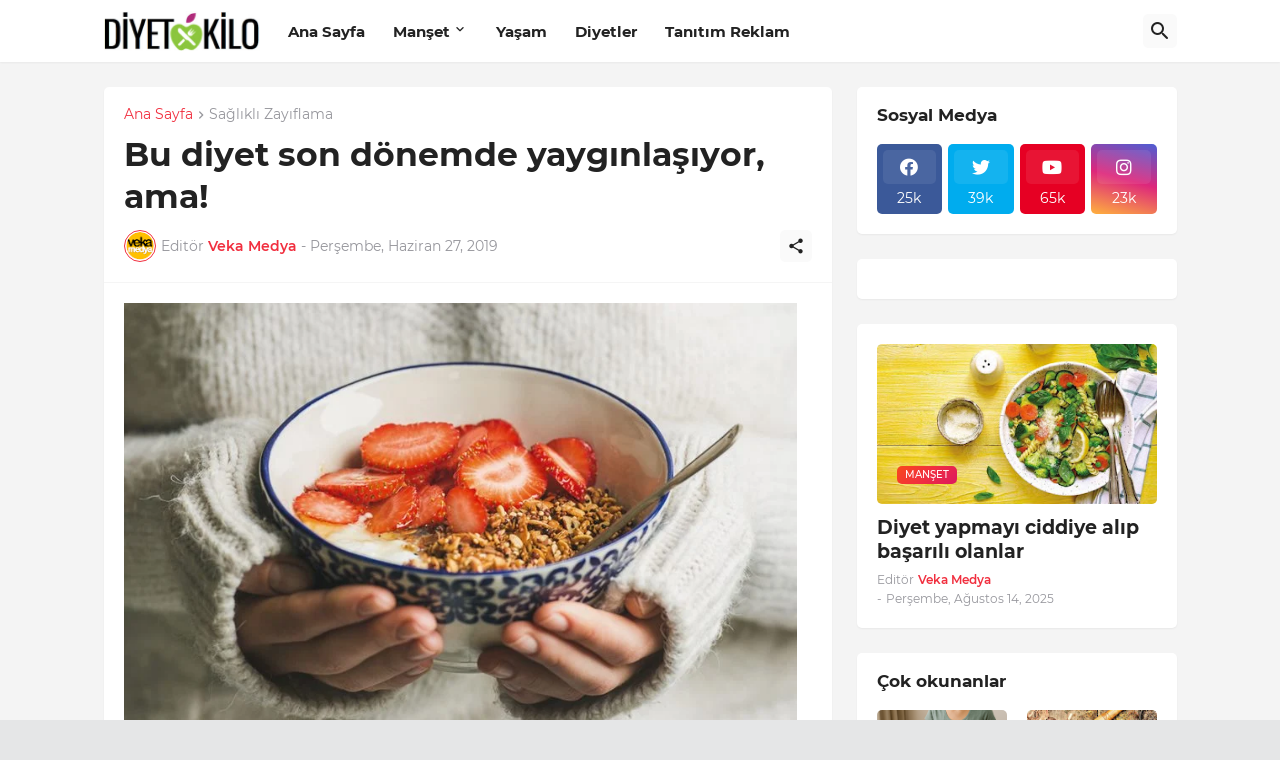

--- FILE ---
content_type: text/html; charset=UTF-8
request_url: https://www.diyetvekilo.net/2019/06/bu-diyet-son-donemde-yaygnlasyor-ama.html
body_size: 44314
content:
<!DOCTYPE html>
<html class='ltr' dir='ltr' lang='tr' xmlns='http://www.w3.org/1999/xhtml' xmlns:b='http://www.google.com/2005/gml/b' xmlns:data='http://www.google.com/2005/gml/data' xmlns:expr='http://www.google.com/2005/gml/expr'>
<head>
<!-- Global site tag (gtag.js) - Google Analytics -->
<script async='async' src='https://www.googletagmanager.com/gtag/js?id=UA-1107534-13'></script>
<script>
  window.dataLayer = window.dataLayer || [];
  function gtag(){dataLayer.push(arguments);}
  gtag('js', new Date());

  gtag('config', 'UA-1107534-13');
</script>
<meta HTTP-EQUIV='refresh' content='300;URL=https://www.diyetvekilo.net'/>
<script async='async' crossorigin='anonymous' src='https://pagead2.googlesyndication.com/pagead/js/adsbygoogle.js?client=ca-pub-7794817224171866'></script>
<meta content='text/html; charset=UTF-8' http-equiv='Content-Type'/>
<meta content='width=device-width, initial-scale=1, minimum-scale=1, user-scalable=yes' name='viewport'/>
<!-- DNS Prefetch -->
<link href='//fonts.googleapis.com' rel='dns-prefetch'/>
<link href='//fonts.gstatic.com' rel='dns-prefetch'/>
<link href='//dnjs.cloudflare.com' rel='dns-prefetch'/>
<link href='//1.bp.blogspot.com' rel='dns-prefetch'/>
<link href='//2.bp.blogspot.com' rel='dns-prefetch'/>
<link href='//3.bp.blogspot.com' rel='dns-prefetch'/>
<link href='//4.bp.blogspot.com' rel='dns-prefetch'/>
<link href='//blogger.googleusercontent.com' rel='dns-prefetch'/>
<link href='//www.blogger.com' rel='dns-prefetch'/>
<!-- Site Info -->
<meta content='blogger' name='generator'/>
<title>Bu diyet son dönemde yaygınlaşıyor, ama!</title>
<meta content='Bu diyet son dönemde yaygınlaşıyor, ama!' name='description'/>
<link href='https://www.diyetvekilo.net/2019/06/bu-diyet-son-donemde-yaygnlasyor-ama.html' rel='canonical'/>
<link href='https://www.diyetvekilo.net/favicon.ico' rel='icon' type='image/x-icon'/>
<meta content='#f12f3f' name='theme-color'/>
<!-- Open Graph Meta Tags -->
<meta content='tr' property='og:locale'/>
<meta content='article' property='og:type'/>
<meta content='Bu diyet son dönemde yaygınlaşıyor, ama!' property='og:title'/>
<meta content='Diyet Kilo Zayıflama' property='og:site_name'/>
<meta content='Bu diyet son dönemde yaygınlaşıyor, ama!' property='og:description'/>
<meta content='https://www.diyetvekilo.net/2019/06/bu-diyet-son-donemde-yaygnlasyor-ama.html' property='og:url'/>
<meta content='https://blogger.googleusercontent.com/img/b/R29vZ2xl/AVvXsEirtftIOWGk0xxpIsKGyrf7rRAchWaBZJhTyDMBorPHiDV7_gFdPbbbmVNEegKYTZsE6Z6vjDqMq0Z5QRW4qfVdNlk4u79ekHvuVtn2S7ly2Mf937rIn668uoP3mI3g6t_aR7SsTYaz4CiP/w1600/1554705448_4.jpg' property='og:image'/>
<!-- Twitter Meta Tags -->
<meta content='summary_large_image' name='twitter:card'/>
<meta content='Bu diyet son dönemde yaygınlaşıyor, ama!' name='twitter:title'/>
<meta content='Bu diyet son dönemde yaygınlaşıyor, ama!' name='twitter:description'/>
<meta content='https://www.diyetvekilo.net/2019/06/bu-diyet-son-donemde-yaygnlasyor-ama.html' name='twitter:domain'/>
<meta content='https://blogger.googleusercontent.com/img/b/R29vZ2xl/AVvXsEirtftIOWGk0xxpIsKGyrf7rRAchWaBZJhTyDMBorPHiDV7_gFdPbbbmVNEegKYTZsE6Z6vjDqMq0Z5QRW4qfVdNlk4u79ekHvuVtn2S7ly2Mf937rIn668uoP3mI3g6t_aR7SsTYaz4CiP/w1600/1554705448_4.jpg' property='twitter:image'/>
<!-- Feed Links -->
<link rel="alternate" type="application/atom+xml" title="Diyet Kilo Zayıflama - Atom" href="https://www.diyetvekilo.net/feeds/posts/default" />
<link rel="alternate" type="application/rss+xml" title="Diyet Kilo Zayıflama - RSS" href="https://www.diyetvekilo.net/feeds/posts/default?alt=rss" />
<link rel="service.post" type="application/atom+xml" title="Diyet Kilo Zayıflama - Atom" href="https://www.blogger.com/feeds/3976798195409817275/posts/default" />

<link rel="alternate" type="application/atom+xml" title="Diyet Kilo Zayıflama - Atom" href="https://www.diyetvekilo.net/feeds/1978719885081182935/comments/default" />
<!-- Styles and Scripts -->
<link href='https://cdnjs.cloudflare.com/ajax/libs/font-awesome/5.15.4/css/fontawesome.min.css' rel='stylesheet'/>
<style id='page-skin-1' type='text/css'><!--
/*
-----------------------------------------------
Blogger Template Style
Name:         BuzzSpot
Version:      1.0.0 - Free
Author:       Pro Blogger Templates
Author Url:   https://probloggertemplates.com/
-----------------------------------------------*/
/*-- Google Fonts --*/
@font-face{font-family:'Montserrat';font-style:italic;font-weight:400;font-display:swap;src:url(https://fonts.gstatic.com/s/montserrat/v18/JTUQjIg1_i6t8kCHKm459WxRxC7mw9c.woff2) format("woff2");unicode-range:U+0460-052F,U+1C80-1C88,U+20B4,U+2DE0-2DFF,U+A640-A69F,U+FE2E-FE2F}
@font-face{font-family:'Montserrat';font-style:italic;font-weight:400;font-display:swap;src:url(https://fonts.gstatic.com/s/montserrat/v18/JTUQjIg1_i6t8kCHKm459WxRzS7mw9c.woff2) format("woff2");unicode-range:U+0400-045F,U+0490-0491,U+04B0-04B1,U+2116}
@font-face{font-family:'Montserrat';font-style:italic;font-weight:400;font-display:swap;src:url(https://fonts.gstatic.com/s/montserrat/v18/JTUQjIg1_i6t8kCHKm459WxRxi7mw9c.woff2) format("woff2");unicode-range:U+0102-0103,U+0110-0111,U+0128-0129,U+0168-0169,U+01A0-01A1,U+01AF-01B0,U+1EA0-1EF9,U+20AB}
@font-face{font-family:'Montserrat';font-style:italic;font-weight:400;font-display:swap;src:url(https://fonts.gstatic.com/s/montserrat/v18/JTUQjIg1_i6t8kCHKm459WxRxy7mw9c.woff2) format("woff2");unicode-range:U+0100-024F,U+0259,U+1E00-1EFF,U+2020,U+20A0-20AB,U+20AD-20CF,U+2113,U+2C60-2C7F,U+A720-A7FF}
@font-face{font-family:'Montserrat';font-style:italic;font-weight:400;font-display:swap;src:url(https://fonts.gstatic.com/s/montserrat/v18/JTUQjIg1_i6t8kCHKm459WxRyS7m.woff2) format("woff2");unicode-range:U+0000-00FF,U+0131,U+0152-0153,U+02BB-02BC,U+02C6,U+02DA,U+02DC,U+2000-206F,U+2074,U+20AC,U+2122,U+2191,U+2193,U+2212,U+2215,U+FEFF,U+FFFD}
@font-face{font-family:'Montserrat';font-style:italic;font-weight:500;font-display:swap;src:url(https://fonts.gstatic.com/s/montserrat/v18/JTUPjIg1_i6t8kCHKm459WxZOg3z8fZwnCo.woff2) format("woff2");unicode-range:U+0460-052F,U+1C80-1C88,U+20B4,U+2DE0-2DFF,U+A640-A69F,U+FE2E-FE2F}
@font-face{font-family:'Montserrat';font-style:italic;font-weight:500;font-display:swap;src:url(https://fonts.gstatic.com/s/montserrat/v18/JTUPjIg1_i6t8kCHKm459WxZOg3z-PZwnCo.woff2) format("woff2");unicode-range:U+0400-045F,U+0490-0491,U+04B0-04B1,U+2116}
@font-face{font-family:'Montserrat';font-style:italic;font-weight:500;font-display:swap;src:url(https://fonts.gstatic.com/s/montserrat/v18/JTUPjIg1_i6t8kCHKm459WxZOg3z8_ZwnCo.woff2) format("woff2");unicode-range:U+0102-0103,U+0110-0111,U+0128-0129,U+0168-0169,U+01A0-01A1,U+01AF-01B0,U+1EA0-1EF9,U+20AB}
@font-face{font-family:'Montserrat';font-style:italic;font-weight:500;font-display:swap;src:url(https://fonts.gstatic.com/s/montserrat/v18/JTUPjIg1_i6t8kCHKm459WxZOg3z8vZwnCo.woff2) format("woff2");unicode-range:U+0100-024F,U+0259,U+1E00-1EFF,U+2020,U+20A0-20AB,U+20AD-20CF,U+2113,U+2C60-2C7F,U+A720-A7FF}
@font-face{font-family:'Montserrat';font-style:italic;font-weight:500;font-display:swap;src:url(https://fonts.gstatic.com/s/montserrat/v18/JTUPjIg1_i6t8kCHKm459WxZOg3z_PZw.woff2) format("woff2");unicode-range:U+0000-00FF,U+0131,U+0152-0153,U+02BB-02BC,U+02C6,U+02DA,U+02DC,U+2000-206F,U+2074,U+20AC,U+2122,U+2191,U+2193,U+2212,U+2215,U+FEFF,U+FFFD}
@font-face{font-family:'Montserrat';font-style:italic;font-weight:600;font-display:swap;src:url(https://fonts.gstatic.com/s/montserrat/v18/JTUPjIg1_i6t8kCHKm459WxZFgrz8fZwnCo.woff2) format("woff2");unicode-range:U+0460-052F,U+1C80-1C88,U+20B4,U+2DE0-2DFF,U+A640-A69F,U+FE2E-FE2F}
@font-face{font-family:'Montserrat';font-style:italic;font-weight:600;font-display:swap;src:url(https://fonts.gstatic.com/s/montserrat/v18/JTUPjIg1_i6t8kCHKm459WxZFgrz-PZwnCo.woff2) format("woff2");unicode-range:U+0400-045F,U+0490-0491,U+04B0-04B1,U+2116}
@font-face{font-family:'Montserrat';font-style:italic;font-weight:600;font-display:swap;src:url(https://fonts.gstatic.com/s/montserrat/v18/JTUPjIg1_i6t8kCHKm459WxZFgrz8_ZwnCo.woff2) format("woff2");unicode-range:U+0102-0103,U+0110-0111,U+0128-0129,U+0168-0169,U+01A0-01A1,U+01AF-01B0,U+1EA0-1EF9,U+20AB}
@font-face{font-family:'Montserrat';font-style:italic;font-weight:600;font-display:swap;src:url(https://fonts.gstatic.com/s/montserrat/v18/JTUPjIg1_i6t8kCHKm459WxZFgrz8vZwnCo.woff2) format("woff2");unicode-range:U+0100-024F,U+0259,U+1E00-1EFF,U+2020,U+20A0-20AB,U+20AD-20CF,U+2113,U+2C60-2C7F,U+A720-A7FF}
@font-face{font-family:'Montserrat';font-style:italic;font-weight:600;font-display:swap;src:url(https://fonts.gstatic.com/s/montserrat/v18/JTUPjIg1_i6t8kCHKm459WxZFgrz_PZw.woff2) format("woff2");unicode-range:U+0000-00FF,U+0131,U+0152-0153,U+02BB-02BC,U+02C6,U+02DA,U+02DC,U+2000-206F,U+2074,U+20AC,U+2122,U+2191,U+2193,U+2212,U+2215,U+FEFF,U+FFFD}
@font-face{font-family:'Montserrat';font-style:italic;font-weight:700;font-display:swap;src:url(https://fonts.gstatic.com/s/montserrat/v18/JTUPjIg1_i6t8kCHKm459WxZcgvz8fZwnCo.woff2) format("woff2");unicode-range:U+0460-052F,U+1C80-1C88,U+20B4,U+2DE0-2DFF,U+A640-A69F,U+FE2E-FE2F}
@font-face{font-family:'Montserrat';font-style:italic;font-weight:700;font-display:swap;src:url(https://fonts.gstatic.com/s/montserrat/v18/JTUPjIg1_i6t8kCHKm459WxZcgvz-PZwnCo.woff2) format("woff2");unicode-range:U+0400-045F,U+0490-0491,U+04B0-04B1,U+2116}
@font-face{font-family:'Montserrat';font-style:italic;font-weight:700;font-display:swap;src:url(https://fonts.gstatic.com/s/montserrat/v18/JTUPjIg1_i6t8kCHKm459WxZcgvz8_ZwnCo.woff2) format("woff2");unicode-range:U+0102-0103,U+0110-0111,U+0128-0129,U+0168-0169,U+01A0-01A1,U+01AF-01B0,U+1EA0-1EF9,U+20AB}
@font-face{font-family:'Montserrat';font-style:italic;font-weight:700;font-display:swap;src:url(https://fonts.gstatic.com/s/montserrat/v18/JTUPjIg1_i6t8kCHKm459WxZcgvz8vZwnCo.woff2) format("woff2");unicode-range:U+0100-024F,U+0259,U+1E00-1EFF,U+2020,U+20A0-20AB,U+20AD-20CF,U+2113,U+2C60-2C7F,U+A720-A7FF}
@font-face{font-family:'Montserrat';font-style:italic;font-weight:700;font-display:swap;src:url(https://fonts.gstatic.com/s/montserrat/v18/JTUPjIg1_i6t8kCHKm459WxZcgvz_PZw.woff2) format("woff2");unicode-range:U+0000-00FF,U+0131,U+0152-0153,U+02BB-02BC,U+02C6,U+02DA,U+02DC,U+2000-206F,U+2074,U+20AC,U+2122,U+2191,U+2193,U+2212,U+2215,U+FEFF,U+FFFD}
@font-face{font-family:'Montserrat';font-style:normal;font-weight:400;font-display:swap;src:url(https://fonts.gstatic.com/s/montserrat/v18/JTUSjIg1_i6t8kCHKm459WRhyzbi.woff2) format("woff2");unicode-range:U+0460-052F,U+1C80-1C88,U+20B4,U+2DE0-2DFF,U+A640-A69F,U+FE2E-FE2F}
@font-face{font-family:'Montserrat';font-style:normal;font-weight:400;font-display:swap;src:url(https://fonts.gstatic.com/s/montserrat/v18/JTUSjIg1_i6t8kCHKm459W1hyzbi.woff2) format("woff2");unicode-range:U+0400-045F,U+0490-0491,U+04B0-04B1,U+2116}
@font-face{font-family:'Montserrat';font-style:normal;font-weight:400;font-display:swap;src:url(https://fonts.gstatic.com/s/montserrat/v18/JTUSjIg1_i6t8kCHKm459WZhyzbi.woff2) format("woff2");unicode-range:U+0102-0103,U+0110-0111,U+0128-0129,U+0168-0169,U+01A0-01A1,U+01AF-01B0,U+1EA0-1EF9,U+20AB}
@font-face{font-family:'Montserrat';font-style:normal;font-weight:400;font-display:swap;src:url(https://fonts.gstatic.com/s/montserrat/v18/JTUSjIg1_i6t8kCHKm459Wdhyzbi.woff2) format("woff2");unicode-range:U+0100-024F,U+0259,U+1E00-1EFF,U+2020,U+20A0-20AB,U+20AD-20CF,U+2113,U+2C60-2C7F,U+A720-A7FF}
@font-face{font-family:'Montserrat';font-style:normal;font-weight:400;font-display:swap;src:url(https://fonts.gstatic.com/s/montserrat/v18/JTUSjIg1_i6t8kCHKm459Wlhyw.woff2) format("woff2");unicode-range:U+0000-00FF,U+0131,U+0152-0153,U+02BB-02BC,U+02C6,U+02DA,U+02DC,U+2000-206F,U+2074,U+20AC,U+2122,U+2191,U+2193,U+2212,U+2215,U+FEFF,U+FFFD}
@font-face{font-family:'Montserrat';font-style:normal;font-weight:500;font-display:swap;src:url(https://fonts.gstatic.com/s/montserrat/v18/JTURjIg1_i6t8kCHKm45_ZpC3gTD_u50.woff2) format("woff2");unicode-range:U+0460-052F,U+1C80-1C88,U+20B4,U+2DE0-2DFF,U+A640-A69F,U+FE2E-FE2F}
@font-face{font-family:'Montserrat';font-style:normal;font-weight:500;font-display:swap;src:url(https://fonts.gstatic.com/s/montserrat/v18/JTURjIg1_i6t8kCHKm45_ZpC3g3D_u50.woff2) format("woff2");unicode-range:U+0400-045F,U+0490-0491,U+04B0-04B1,U+2116}
@font-face{font-family:'Montserrat';font-style:normal;font-weight:500;font-display:swap;src:url(https://fonts.gstatic.com/s/montserrat/v18/JTURjIg1_i6t8kCHKm45_ZpC3gbD_u50.woff2) format("woff2");unicode-range:U+0102-0103,U+0110-0111,U+0128-0129,U+0168-0169,U+01A0-01A1,U+01AF-01B0,U+1EA0-1EF9,U+20AB}
@font-face{font-family:'Montserrat';font-style:normal;font-weight:500;font-display:swap;src:url(https://fonts.gstatic.com/s/montserrat/v18/JTURjIg1_i6t8kCHKm45_ZpC3gfD_u50.woff2) format("woff2");unicode-range:U+0100-024F,U+0259,U+1E00-1EFF,U+2020,U+20A0-20AB,U+20AD-20CF,U+2113,U+2C60-2C7F,U+A720-A7FF}
@font-face{font-family:'Montserrat';font-style:normal;font-weight:500;font-display:swap;src:url(https://fonts.gstatic.com/s/montserrat/v18/JTURjIg1_i6t8kCHKm45_ZpC3gnD_g.woff2) format("woff2");unicode-range:U+0000-00FF,U+0131,U+0152-0153,U+02BB-02BC,U+02C6,U+02DA,U+02DC,U+2000-206F,U+2074,U+20AC,U+2122,U+2191,U+2193,U+2212,U+2215,U+FEFF,U+FFFD}
@font-face{font-family:'Montserrat';font-style:normal;font-weight:600;font-display:swap;src:url(https://fonts.gstatic.com/s/montserrat/v18/JTURjIg1_i6t8kCHKm45_bZF3gTD_u50.woff2) format("woff2");unicode-range:U+0460-052F,U+1C80-1C88,U+20B4,U+2DE0-2DFF,U+A640-A69F,U+FE2E-FE2F}
@font-face{font-family:'Montserrat';font-style:normal;font-weight:600;font-display:swap;src:url(https://fonts.gstatic.com/s/montserrat/v18/JTURjIg1_i6t8kCHKm45_bZF3g3D_u50.woff2) format("woff2");unicode-range:U+0400-045F,U+0490-0491,U+04B0-04B1,U+2116}
@font-face{font-family:'Montserrat';font-style:normal;font-weight:600;font-display:swap;src:url(https://fonts.gstatic.com/s/montserrat/v18/JTURjIg1_i6t8kCHKm45_bZF3gbD_u50.woff2) format("woff2");unicode-range:U+0102-0103,U+0110-0111,U+0128-0129,U+0168-0169,U+01A0-01A1,U+01AF-01B0,U+1EA0-1EF9,U+20AB}
@font-face{font-family:'Montserrat';font-style:normal;font-weight:600;font-display:swap;src:url(https://fonts.gstatic.com/s/montserrat/v18/JTURjIg1_i6t8kCHKm45_bZF3gfD_u50.woff2) format("woff2");unicode-range:U+0100-024F,U+0259,U+1E00-1EFF,U+2020,U+20A0-20AB,U+20AD-20CF,U+2113,U+2C60-2C7F,U+A720-A7FF}
@font-face{font-family:'Montserrat';font-style:normal;font-weight:600;font-display:swap;src:url(https://fonts.gstatic.com/s/montserrat/v18/JTURjIg1_i6t8kCHKm45_bZF3gnD_g.woff2) format("woff2");unicode-range:U+0000-00FF,U+0131,U+0152-0153,U+02BB-02BC,U+02C6,U+02DA,U+02DC,U+2000-206F,U+2074,U+20AC,U+2122,U+2191,U+2193,U+2212,U+2215,U+FEFF,U+FFFD}
@font-face{font-family:'Montserrat';font-style:normal;font-weight:700;font-display:swap;src:url(https://fonts.gstatic.com/s/montserrat/v18/JTURjIg1_i6t8kCHKm45_dJE3gTD_u50.woff2) format("woff2");unicode-range:U+0460-052F,U+1C80-1C88,U+20B4,U+2DE0-2DFF,U+A640-A69F,U+FE2E-FE2F}
@font-face{font-family:'Montserrat';font-style:normal;font-weight:700;font-display:swap;src:url(https://fonts.gstatic.com/s/montserrat/v18/JTURjIg1_i6t8kCHKm45_dJE3g3D_u50.woff2) format("woff2");unicode-range:U+0400-045F,U+0490-0491,U+04B0-04B1,U+2116}
@font-face{font-family:'Montserrat';font-style:normal;font-weight:700;font-display:swap;src:url(https://fonts.gstatic.com/s/montserrat/v18/JTURjIg1_i6t8kCHKm45_dJE3gbD_u50.woff2) format("woff2");unicode-range:U+0102-0103,U+0110-0111,U+0128-0129,U+0168-0169,U+01A0-01A1,U+01AF-01B0,U+1EA0-1EF9,U+20AB}
@font-face{font-family:'Montserrat';font-style:normal;font-weight:700;font-display:swap;src:url(https://fonts.gstatic.com/s/montserrat/v18/JTURjIg1_i6t8kCHKm45_dJE3gfD_u50.woff2) format("woff2");unicode-range:U+0100-024F,U+0259,U+1E00-1EFF,U+2020,U+20A0-20AB,U+20AD-20CF,U+2113,U+2C60-2C7F,U+A720-A7FF}
@font-face{font-family:'Montserrat';font-style:normal;font-weight:700;font-display:swap;src:url(https://fonts.gstatic.com/s/montserrat/v18/JTURjIg1_i6t8kCHKm45_dJE3gnD_g.woff2) format("woff2");unicode-range:U+0000-00FF,U+0131,U+0152-0153,U+02BB-02BC,U+02C6,U+02DA,U+02DC,U+2000-206F,U+2074,U+20AC,U+2122,U+2191,U+2193,U+2212,U+2215,U+FEFF,U+FFFD}
/*-- Material Icons Font --*/
@font-face{font-family:"Material Icons Round";font-display:swap;font-style:normal;font-weight:400;src:url(https://fonts.gstatic.com/s/materialiconsround/v65/LDItaoyNOAY6Uewc665JcIzCKsKc_M9flwmP.woff2) format("woff2")}.mir{font-family:"Material Icons Round";font-weight:400;font-style:normal;font-size:24px;line-height:1;letter-spacing:normal;text-transform:none;display:inline-block;white-space:nowrap;word-wrap:normal;direction:ltr;-webkit-font-feature-settings:liga;-webkit-font-smoothing:antialiased}@font-face{font-family:"PBT Icons";font-display:block;font-style:normal;font-weight:400;src:url(https://fonts.gstatic.com/s/materialiconsround/v65/LDItaoyNOAY6Uewc665JcIzCKsKc_M9flwmP.woff2) format("woff2")}
/*-- Font Awesome 5 Brands 5.15.4 --*/
@font-face{font-family:"Font Awesome 5 Brands";font-display:swap;font-style:normal;font-weight:400;src:url(https://cdnjs.cloudflare.com/ajax/libs/font-awesome/5.15.4/webfonts/fa-brands-400.eot);src:url(https://cdnjs.cloudflare.com/ajax/libs/font-awesome/5.15.4/webfonts/fa-brands-400.eot?#iefix) format("embedded-opentype"),url(https://cdnjs.cloudflare.com/ajax/libs/font-awesome/5.15.4/webfonts/fa-brands-400.woff2) format("woff2"),url(https://cdnjs.cloudflare.com/ajax/libs/font-awesome/5.15.4/webfonts/fa-brands-400.woff) format("woff"),url(https://cdnjs.cloudflare.com/ajax/libs/font-awesome/5.15.4/webfonts/fa-brands-400.ttf) format("truetype"),url(https://cdnjs.cloudflare.com/ajax/libs/font-awesome/5.15.4/webfonts/fa-brands-400.svg#fontawesome) format("svg")}.fab{font-family:"Font Awesome 5 Brands";font-weight:400}
/*-- CSS Variables --*/
:root{
--body-font:'Montserrat', Arial, sans-serif;
--menu-font:'Montserrat', Arial, sans-serif;
--title-font:'Montserrat', Arial, sans-serif;
--text-font:'Montserrat', Arial, sans-serif;
--body-bg-color:#e5e6e7;
--body-bg:#e5e6e7 none repeat fixed top left;
--outer-bg:#f4f4f4;
--main-color:#f12f3f;
--title-color:#222222;
--title-hover-color:#f12f3f;
--text-color:#626262;
--meta-color:#97979d;
--meta-link-color:#f12f3f;
--thumbtag-bg:linear-gradient(135deg,#f8491b 0%,#f12f3f 50%,#dc1860 100%);
--thumbtag-color:#ffffff;
--entrytag-color:#f12f3f;
--header-bg:linear-gradient(135deg,#ffffff 0%,#ffffff 50%,#ffffff 100%);
--header-color:#222222;
--header-hover-color:#f12f3f;
--submenu-bg:#ffffff;
--submenu-color:#222222;
--submenu-hover-color:#f12f3f;
--mobilemenu-bg:#ffffff;
--mobilemenu-color:#222222;
--mobilemenu-hover-color:#f12f3f;
--widget-bg:#ffffff;
--footer-bg:#16161a;
--footer-color:#ffffff;
--footer-text-color:#AAAAAA;
--footerbar-bg:#09090a;
--footerbar-color:#ffffff;
--footerbar-hover-color:#f12f3f;
--footerbar-border-color:#2b2b2f;
--button-bg:linear-gradient(135deg,#f8491b 0%,#f12f3f 50%,#dc1860 100%);
--button-color:#ffffff;
--button-border:#f12f3f;
--light-weight:400;
--title-weight:700;
--gray-bg:rgba(155,155,155,0.05);
--border-color:#f5f5f5;
--radius:5px;
--widget-shadow: 0 1px 2px rgba(0,0,0,0.05);
--avatar-shadow:0px 1px 4px rgba(0,0,0,0.05);
}
html.rtl{
--body-font:'Cairo',Arial,sans-serif;
--menu-font:'Cairo',Arial,sans-serif;
--title-font:'Cairo',Arial,sans-serif;
--text-font:'Cairo',Arial,sans-serif;
}
/*-- Reset CSS --*/
html,body,a,abbr,acronym,address,applet,b,big,blockquote,caption,center,cite,code,dd,del,dfn,div,dl,dt,em,fieldset,font,form,input,button,h1,h2,h3,h4,h5,h6,i,iframe,img,ins,kbd,label,legend,li,object,p,pre,q,s,samp,small,span,strike,strong,sub,sup,table,tbody,td,tfoot,th,thead,tr,tt,u,ul,var{padding:0;margin:0;border:0;outline:none;vertical-align:baseline;background:0 0;text-decoration:none}dl,ul{list-style-position:inside;list-style:none}ul li{list-style:none}caption{text-align:center}img{border:none;position:relative}a,a:visited{text-decoration:none}.clearfix{clear:both}.section,.widget,.widget ul{margin:0;padding:0}a{color:var(--main-color)}a img{border:0}abbr{text-decoration:none}.separator a{text-decoration:none!important;clear:none!important;float:none!important;margin-left:0!important;margin-right:0!important}#Navbar1,#navbar-iframe,.widget-item-control,a.quickedit,.home-link,.feed-links{display:none!important}.center{display:table;margin:0 auto;position:relative}.widget > h2,.widget > h3{display:none}.widget iframe,.widget img{max-width:100%}button,input,select,textarea{background:transparent;font-family:var(--body-font);-webkit-appearance:none;-moz-appearance:none;appearance:none;outline:none;border-radius:0}button{cursor:pointer}input[type="search"]::-webkit-search-cancel-button{-webkit-appearance:none}
/*-- Main CSS --*/
*{box-sizing:border-box}
html{position:relative;word-break:break-word;word-wrap:break-word;text-rendering:optimizeLegibility;-webkit-font-smoothing:antialiased;-webkit-text-size-adjust:100%}
body{position:relative;background:var(--body-bg);background-color:var(--body-bg-color);font-family:var(--body-font);font-size:14px;color:var(--text-color);font-weight:400;font-style:normal;line-height:1.4em}
.rtl{direction:rtl}
h1,h2,h3,h4,h5,h6{font-family:var(--title-font);font-weight:700}
a,input,textarea,button{transition:all .0s ease}
#outer-wrapper{position:relative;overflow:hidden;width:100%;max-width:100%;background-color:var(--outer-bg);margin:0 auto;padding:0}
.is-boxed #outer-wrapper{width:1123px;max-width:100%;box-shadow:0 0 20px rgba(0,0,0,0.05)}
.container{position:relative}
.row-x1{width:1073px;max-width:100%}
.row-x2{width:100%}
.flex-c{display:flex;justify-content:center}
.flex-col{display:flex;flex-direction:column}
.flex-sb{display:flex;justify-content:space-between}
#content-wrapper{float:left;width:100%;overflow:hidden;padding:25px 0}
.is-left #content-wrapper > .container,.rtl .is-right #content-wrapper > .container{flex-direction:row-reverse}
.rtl .is-left #content-wrapper > .container{flex-direction:row}
.theiaStickySidebar:before,.theiaStickySidebar:after{content:'';display:table;clear:both}
#main-wrapper{position:relative;width:calc(100% - 345px)}
.no-sidebar #main-wrapper{width:100%}
#sidebar-wrapper{position:relative;width:320px}
.no-sidebar #sidebar-wrapper{display:none}
.entry-thumbnail,.entry-avatar,.comments .avatar-image-container{display:block;position:relative;overflow:hidden;background-color:var(--gray-bg);z-index:5;color:transparent}
.entry-thumbnail{border-radius:var(--radius)}
.thumbnail,.avatar{display:block;position:relative;width:100%;height:100%;background-size:cover;background-position:center center;background-repeat:no-repeat;z-index:1;transform-origin:center;opacity:0;transition:opacity .35s ease}
.thumbnail.pbt-lazy,.avatar.pbt-lazy{opacity:1}
.entry-thumbnail:hover .thumbnail,.cs:hover .entry-thumbnail .thumbnail{filter:brightness(1.03)}
.is-ytimg:after{position:absolute;content:'\e038';top:50%;right:50%;font-family:'Material Icons Round';font-size:56px;color:#fff;font-weight:400;z-index:5;transform:translate(50%,-50%);text-shadow:0 0 40px rgba(0,0,0,0.67);opacity:.8}
.sz-1.is-ytimg:after{transform:translate(50%,-50%) scale(1.15)}
.sz-2.is-ytimg:after{transform:translate(50%,-50%) scale(.9)}
.sz-3.is-ytimg:after{transform:translate(50%,-50%) scale(.75)}
.sz-4.is-ytimg:after{transform:translate(50%,-50%) scale(.65)}
.sz-5.is-ytimg:after{transform:translate(50%,-50%) scale(.45)}
.is-ytimg:hover:after,.cs:hover .is-ytimg:after{opacity:1}
.cs .is-ytimg:after{top:15px;right:15px;transform:translate(0)}
.rtl .cs .is-ytimg:after{left:15px;right:unset}
.entry-header{display:flex;flex-direction:column}
.entry-thumbnail .entry-category{display:flex;align-items:center;position:absolute;left:20px;bottom:20px;height:18px;background:var(--thumbtag-bg);font-size:10px;color:var(--thumbtag-color);font-weight:500;text-transform:uppercase;line-height:0;z-index:2;padding:0 8px 0;border-radius:var(--radius)}
.rtl .entry-thumbnail .entry-category{left:unset;right:20px}
.entry-header .entry-category{display:flex;font-size:13px;color:var(--entrytag-color);font-weight:600;margin:0 0 8px}
.entry-title{color:var(--title-color);font-weight:var(--title-weight);line-height:1.3em}
.entry-title a{display:block;color:var(--title-color)}
.entry-title a:hover{color:var(--title-hover-color)}
.entry-meta{display:flex;font-size:12px;color:var(--meta-color);font-weight:var(--light-weight);margin:4px 0 0}
.entry-meta .mi{display:flex}
.entry-meta .mi,.entry-meta .sp{margin:0 4px 0 0}
.rtl .entry-meta .mi,.rtl .entry-meta .sp{margin:0 0 0 4px}
.entry-meta .author-name{color:var(--meta-link-color);font-weight:600}
.excerpt{font-family:var(--text-font);line-height:1.5em;font-weight:var(--light-weight)}
.cs .entry-inner{display:block;position:relative;width:100%;height:100%;overflow:hidden}
.mask:before{content:'';position:absolute;left:0;right:0;bottom:0;height:80%;background-image:linear-gradient(to bottom,rgba(0,0,0,0) 25%,rgba(0,0,0,0.5));-webkit-backface-visibility:hidden;backface-visibility:hidden;z-index:2;opacity:1;margin:0;transition:opacity .25s ease}
.entry-info{position:absolute;left:0;bottom:0;width:100%;background:linear-gradient(to bottom,rgba(0,0,0,0),rgba(0,0,0,0.65));overflow:hidden;z-index:10;padding:15px}
.entry-info .entry-title{color:#fff;text-shadow:0 1px 2px rgba(0,0,0,0.2)}
.entry-info .entry-meta{color:#c5c5ca;text-shadow:0 1px 2px rgba(0,0,0,0.1)}
.entry-info .entry-meta .author-name{color:#d5d5da}
.entry-info .entry-category{width:-moz-fit-content;width:fit-content;margin:0 0 11px}
.btn{position:relative;border-radius:var(--radius)}
.error-msg{display:flex;align-items:center;font-size:14px;color:var(--meta-color);padding:20px 0;font-weight:400}
.loader{position:relative;width:100%;height:100%;overflow:hidden;display:flex;align-items:center;justify-content:center;margin:0}
.loader:after{content:'';display:block;width:30px;height:30px;box-sizing:border-box;margin:0;border:2px solid var(--main-color);border-right-color:var(--gray-bg);border-radius:100%;animation:spinner .65s infinite linear;transform-origin:center}
@keyframes spinner{0%{-webkit-transform:rotate(0deg);transform:rotate(0deg)}to{-webkit-transform:rotate(1turn);transform:rotate(1turn)}}
.overlay{visibility:hidden;opacity:0;position:fixed;top:0;left:0;right:0;bottom:0;background-color:rgba(22,22,26,0.5);z-index:1000;margin:0;transition:all .25s ease}
.social a:before{display:block;font-family:'Font Awesome 5 Brands';font-style:normal;font-weight:400}
.social .rss a:before,.social .share a:before,.social .email a:before,.social .external-link a:before{content:'\e0e5';font-family:'Material Icons Round'}
.social .share a:before{content:'\e80d'}
.social .email a:before{content:'\e0be'}
.social .external-link a:before{content:'\e89e'}
.sb-a .google a,.sb-h .google a:hover{background-color:#1a73e8}
.sb-a .blogger a,.sb-h .blogger a:hover{background-color:#ff5722}
.sb-a .apple a,.sb-h .apple a:hover{background-color:#333}
.sb-a .amazon a,.sb-h .amazon a:hover{background-color:#fe9800}
.sb-a .microsoft a,.sb-h .microsoft a:hover{background-color:#0067B8}
.sb-a .facebook a,.sb-a .facebook-f a,.sb-h .facebook a:hover,.sb-h .facebook-f a:hover{background-color:#3b5999}
.sb-a .twitter a,.sb-h .twitter a:hover{background-color:#00acee}
.sb-a .youtube a,.sb-h .youtube a:hover{background-color:#e60023}
.sb-a .instagram a,.sb-h .instagram a:hover{background:linear-gradient(15deg,#ffb13d,#dd277b,#4d5ed4)}
.sb-a .pinterest a,.sb-a .pinterest-p a,.sb-h .pinterest a:hover,.sb-h .pinterest-p a:hover{background-color:#e60023}
.sb-a .dribbble a,.sb-h .dribbble a:hover{background-color:#ea4c89}
.sb-a .linkedin a,.sb-h .linkedin a:hover{background-color:#0077b5}
.sb-a .tumblr a,.sb-h .tumblr a:hover{background-color:#365069}
.sb-a .twitch a,.sb-h .twitch a:hover{background-color:#6441a5}
.sb-a .rss a,.sb-h .rss a:hover{background-color:#ffc200}
.sb-a .skype a,.sb-h .skype a:hover{background-color:#00aff0}
.sb-a .stumbleupon a,.sb-h .stumbleupon a:hover{background-color:#eb4823}
.sb-a .vk a,.sb-h .vk a:hover{background-color:#4a76a8}
.sb-a .stack-overflow a,.sb-h .stack-overflow a:hover{background-color:#f48024}
.sb-a .github a,.sb-h .github a:hover{background-color:#24292e}
.sb-a .soundcloud a,.sb-h .soundcloud a:hover{background:linear-gradient(#ff7400,#ff3400)}
.sb-a .behance a,.sb-h .behance a:hover{background-color:#191919}
.sb-a .digg a,.sb-h .digg a:hover{background-color:#1b1a19}
.sb-a .delicious a,.sb-h .delicious a:hover{background-color:#0076e8}
.sb-a .codepen a,.sb-h .codepen a:hover{background-color:#000}
.sb-a .flipboard a,.sb-h .flipboard a:hover{background-color:#f52828}
.sb-a .reddit a,.sb-h .reddit a:hover{background-color:#ff4500}
.sb-a .whatsapp a,.sb-h .whatsapp a:hover{background-color:#3fbb50}
.sb-a .messenger a,.sb-h .messenger a:hover{background-color:#0084ff}
.sb-a .snapchat a,.sb-h .snapchat a:hover{background-color:#ffe700}
.sb-a .telegram a,.sb-h .telegram a:hover{background-color:#179cde}
.sb-a .steam a,.sb-h .steam a:hover{background:linear-gradient(5deg,#0d89bc,#112c5b,#0d1c47)}
.sb-a .discord a,.sb-h .discord a:hover{background-color:#7289da}
.sb-a .quora a,.sb-h .quora a:hover{background-color:#b92b27}
.sb-a .tiktok a,.sb-h .tiktok a:hover{background-color:#fe2c55}
.sb-a .share a,.sb-h .share a:hover{background-color:var(--meta-color)}
.sb-a .email a,.sb-h .email a:hover{background-color:#888}
.sb-a .external-link a,.sb-h .external-link a:hover{background-color:var(--title-color)}
.sc-a .blogger a,.sc-h .blogger a:hover{color:#1a73e8}
.sc-a .blogger a,.sc-h .blogger a:hover{color:#ff5722}
.sc-a .apple a,.sc-h .apple a:hover{color:#333}
.sc-a .amazon a,.sc-h .amazon a:hover{color:#fe9800}
.sc-a .microsoft a,.sc-h .microsoft a:hover{color:#0067B8}
.sc-a .facebook a,.sc-a .facebook-f a,.sc-h .facebook a:hover,.sc-h .facebook-f a:hover{color:#3b5999}
.sc-a .twitter a,.sc-h .twitter a:hover{color:#00acee}
.sc-a .youtube a,.sc-h .youtube a:hover{color:#e60023}
.sc-a .instagram a,.sc-h .instagram a:hover{color:#dd277b}
.sc-a .pinterest a,.sc-a .pinterest-p a,.sc-h .pinterest a:hover,.sc-h .pinterest-p a:hover{color:#e60023}
.sc-a .dribbble a,.sc-h .dribbble a:hover{color:#ea4c89}
.sc-a .linkedin a,.sc-h .linkedin a:hover{color:#0077b5}
.sc-a .tumblr a,.sc-h .tumblr a:hover{color:#365069}
.sc-a .twitch a,.sc-h .twitch a:hover{color:#6441a5}
.sc-a .rss a,.sc-h .rss a:hover{color:#ffc200}
.sc-a .skype a,.sc-h .skype a:hover{color:#00aff0}
.sc-a .stumbleupon a,.sc-h .stumbleupon a:hover{color:#eb4823}
.sc-a .vk a,.sc-h .vk a:hover{color:#4a76a8}
.sc-a .stack-overflow a,.sc-h .stack-overflow a:hover{color:#f48024}
.sc-a .github a,.sc-h .github a:hover{color:#24292e}
.sc-a .soundcloud a,.sc-h .soundcloud a:hover{color:#ff7400}
.sc-a .behance a,.sc-h .behance a:hover{color:#191919}
.sc-a .digg a,.sc-h .digg a:hover{color:#1b1a19}
.sc-a .delicious a,.sc-h .delicious a:hover{color:#0076e8}
.sc-a .codepen a,.sc-h .codepen a:hover{color:#000}
.sc-a .flipboard a,.sc-h .flipboard a:hover{color:#f52828}
.sc-a .reddit a,.sc-h .reddit a:hover{color:#ff4500}
.sc-a .whatsapp a,.sc-h .whatsapp a:hover{color:#3fbb50}
.sc-a .messenger a,.sc-h .messenger a:hover{color:#0084ff}
.sc-a .snapchat a,.sc-h .snapchat a:hover{color:#ffe700}
.sc-a .telegram a,.sc-h .telegram a:hover{color:#179cde}
.sc-a .steam a,.sc-h .steam a:hover{color:#112c5b}
.sc-a .discord a,.sc-h .discord a:hover{color:#7289da}
.sc-a .quora a,.sc-h .quora a:hover{color:#b92b27}
.sc-a .tiktok a,.sc-h .tiktok a:hover{color:#fe2c55}
.sc-a .share a,.sc-h .share a:hover{color:var(--meta-color)}
.sc-a .email a,.sc-h .email a:hover{color:#888}
.sc-a .external-link a,.sc-h .external-link a:hover{color:var(--title-color)}
#header-wrapper{float:left;width:100%;z-index:50}
.main-header,.header-inner,.header-header{float:left;width:100%;height:62px;background:var(--header-bg)}
.header-inner{background:rgba(0,0,0,0)}
.header-header{box-shadow:var(--widget-shadow)}
.header-inner.is-fixed .header-header{box-shadow:0 1px 8px rgba(0,0,0,0.1)}
.header-inner.is-fixed{position:fixed;top:-124px;left:0;width:100%;z-index:990;backface-visibility:hidden;visibility:hidden;opacity:0;transform:translate3d(0,0,0);transition:all .25s ease}
.header-inner.is-fixed.show{visibility:visible;opacity:1;transform:translate3d(0,124px,0)}
.is-boxed .header-header{float:none;width:1123px;max-width:100%;margin:0 auto;padding:0}
.header-items{position:relative;display:flex;flex-wrap:wrap;justify-content:space-between;--search-width:320px}
.flex-left{display:flex;align-items:center;z-index:15}
.flex-right{display:flex;align-items:center;position:absolute;top:0;right:0;height:62px;z-index:15;transition:all .17s ease}
.rtl .flex-right{left:0;right:unset}
.main-logo{display:flex;align-items:center;flex-shrink:0;height:62px;overflow:hidden;margin:0 28px 0 0}
.rtl .main-logo{margin:0 0 0 28px}
.main-logo img{display:block;width:auto;height:auto;max-height:40px}
.main-logo .title{max-width:100%;font-size:25px;color:var(--header-color);line-height:40px;font-weight:700;overflow:hidden;white-space:nowrap;text-overflow:ellipsis}
.main-logo .title a{color:var(--header-color)}
.main-logo .title a:hover{color:var(--header-hover-color)}
.main-logo #h1-off{display:none;visibility:hidden}
#x1c3a-main-menu{z-index:10;transition:all .17s ease}
#x1c3a-main-menu .widget,#x1c3a-main-menu .widget > .widget-title{display:none}
#x1c3a-main-menu .show-menu{display:block}
.main-nav{display:flex;height:62px}
.main-nav > li{position:relative;display:flex;flex-shrink:0}
.main-nav > li + li{margin:0 0 0 28px}
.rtl .main-nav > li + li{margin:0 28px 0 0}
.main-nav > li > a{display:flex;font-family:var(--menu-font);font-size:15px;color:var(--header-color);font-weight:700;align-items:center}
.main-nav > li:hover > a{color:var(--header-hover-color)}
.main-nav .has-sub > a:after{display:inline-block;content:'\e5cf';font-family:'Material Icons Round';font-size:16px;font-weight:400;margin:-4px 0 0 2px}
.rtl .main-nav .has-sub > a:after{margin:-4px 2px 0 0}
.main-nav .sub-menu,.main-nav .ul{position:absolute;left:0;top:62px;width:180px;background-color:var(--submenu-bg);z-index:99999;padding:6px 0;border-radius:var(--radius);backface-visibility:hidden;visibility:hidden;opacity:0;box-shadow:0 1px 2px rgba(0,0,0,0.05),0 5px 10px 0 rgba(0,0,0,0.05)}
.rtl .main-nav .sub-menu,.rtl .main-nav .ul{left:auto;right:0}
.main-nav .sub-menu.sm-1{left:-14px}
.rtl .main-nav .sub-menu.sm-1{left:unset;right:-14px}
.main-nav .sub-menu.sm-2{top:-6px;left:100%}
.rtl .main-nav .sub-menu.sm-2{left:unset;right:100%}
.main-nav .sub-menu li{position:relative;display:block}
.main-nav .sub-menu li a{display:flex;justify-content:space-between;font-size:14px;color:var(--submenu-color);padding:8px 15px}
.main-nav .sub-menu li:hover > a{color:var(--submenu-hover-color)}
.main-nav .sub-menu > .has-sub > a:after{content:'\e5cc';margin:0 -5px}
.rtl .main-nav .sub-menu > .has-sub > a:after{content:'\e5cb'}
.main-nav .sub-menu,.main-nav .ul{transition:all .17s ease}
.main-nav li:hover > .sub-menu,.main-nav li:hover .ul{backface-visibility:inherit;visibility:visible;opacity:1}
.mobile-menu-toggle{display:none;height:34px;font-size:26px;color:var(--header-color);align-items:center;padding:0 13px 0 16px}
.rtl .mobile-menu-toggle{padding:0 16px 0 13px}
.mobile-menu-toggle:after{content:'\e5d2';font-family:'Material Icons Round';font-weight:400}
.mobile-menu-toggle:hover{color:var(--header-hover-color)}
.toggle-wrap{display:flex;align-items:center;z-index:20}
.search-toggle{display:flex;align-items:center;justify-content:center;width:34px;height:34px;background-color:var(--gray-bg);color:var(--header-color);font-size:24px}
.search-toggle:before{display:block;content:'\e8b6';font-family:'Material Icons Round';font-weight:400}
.search-toggle:hover{color:var(--header-hover-color)}
@-webkit-keyframes showSearch{0%{width:95%;opacity:0}100%{width:100%;opacity:1}}
#main-search-wrap{display:none;position:absolute;top:0;right:0;width:var(--search-width);height:62px;z-index:25;transition:all 0s ease}
.rtl #main-search-wrap{left:0;right:unset}
.main-search{position:relative;float:right;width:100%;height:100%;display:flex;align-items:center;animation:showSearch .17s ease}
.rtl .main-search{float:left}
.main-search .search-form{display:flex;flex:1;height:34px}
.main-search .search-input{width:100%;flex:1;font-family:inherit;font-size:16px;color:var(--header-color);font-weight:var(--light-weight);text-align:left}
.rtl .main-search .search-input{text-align:right}
.main-search .search-input::placeholder{color:var(--header-color);opacity:.65;outline:none}
.main-search .search-toggle:before{content:'\e5cd'}
.search-active .x1c3a-main-menu,.search-active .flex-right{visibility:hidden;opacity:0}
#slide-menu{display:none;position:fixed;width:300px;height:100%;top:0;left:0;bottom:0;background-color:var(--mobilemenu-bg);overflow:hidden;z-index:1010;left:0;-webkit-transform:translate3d(-100%,0,0);transform:translate3d(-100%,0,0);visibility:hidden;box-shadow:3px 0 10px rgba(0,0,0,0.1);transition:all .25s ease}
.rtl #slide-menu{left:unset;right:0;-webkit-transform:translate3d(100%,0,0);transform:translate3d(100%,0,0)}
.nav-active #slide-menu,.rtl .nav-active #slide-menu{-webkit-transform:translate3d(0,0,0);transform:translate3d(0,0,0);visibility:visible}
.slide-menu-header{height:62px;background:var(--header-bg);overflow:hidden;display:flex;align-items:center;justify-content:space-between;box-shadow:0 1px 8px rgba(0,0,0,0.1)}
.mobile-logo{display:flex;flex:1;width:100%;overflow:hidden;padding:0 0 0 20px}
.rtl .mobile-logo{padding:0 20px 0 0}
.mobile-logo .homepage{max-width:100%;font-size:25px;color:var(--header-color);line-height:40px;font-weight:700;overflow:hidden;white-space:nowrap;text-overflow:ellipsis}
.mobile-logo .homepage:hover{color:var(--header-hover-color)}
.mobile-logo .logo-img img{display:block;width:auto;max-width:100%;height:auto;max-height:40px}
.hide-mobile-menu{display:flex;height:100%;color:var(--header-color);font-size:26px;align-items:center;z-index:20;padding:0 15px}
.hide-mobile-menu:before{content:'\e5cd';font-family:'Material Icons Round';font-weight:400}
.hide-mobile-menu:hover{color:var(--header-hover-color)}
.slide-menu-flex{display:flex;height:calc(100% - 62px);flex-direction:column;justify-content:space-between;overflow:hidden;overflow-y:auto;-webkit-overflow-scrolling:touch}
.mobile-menu{padding:20px}
.mobile-menu .sub-menu{display:none;grid-column:1/3;overflow:hidden}
.mobile-menu ul li a{display:block;font-size:14px;color:var(--mobilemenu-color);font-weight:400;padding:10px 0}
.mobile-menu > ul > li > a{font-family:var(--menu-font);font-weight:700;text-transform:uppercase}
.mobile-menu li.has-sub{display:grid;grid-template-columns:1fr 30px}
.mobile-menu .submenu-toggle{display:flex;align-items:center;justify-content:center;align-self:center;height:30px;background-color:var(--gray-bg);font-size:24px;color:var(--mobilemenu-color)}
.mobile-menu .submenu-toggle:before{content:'\e5cf';font-family:'Material Icons Round';font-weight:400}
.mobile-menu .expanded > .submenu-toggle:before{content:'\e5ce'}
.mobile-menu ul li a:hover,.mobile-menu .submenu-toggle:hover{color:var(--mobilemenu-hover-color)}
.mobile-menu li.has-sub li a{font-size:14px;opacity:.75;padding:10px 15px}
.mobile-menu li.has-sub li li a{padding:10px 30px}
.mm-footer{padding:20px}
.mm-footer ul{display:flex;flex-wrap:wrap}
.mm-footer li{margin:0 15px 0 0}
.rtl .mm-footer li{margin:0 0 0 15px}
.mm-footer li:last-child{margin:0}
.mm-footer .link-list{margin:10px 0 0}
.mm-footer .link-list li{margin-top:5px}
.mm-footer a{display:block;font-size:14px;color:var(--mobilemenu-color)}
.mm-footer .rss a,.mm-footer .email a,.mm-footer .external-link a{font-size:18px}
.mm-footer .social a:hover{opacity:.9}
.mm-footer .link-list a:hover{color:var(--mobilemenu-hover-color)}
.main-title-wrap{display:flex;align-items:center;justify-content:space-between;margin:0 0 20px}
.main-title-wrap > .title{display:flex;align-items:center;position:relative;font-size:17px;color:var(--title-color);line-height:1;margin:0}
.main-title-wrap > .title:after{display:inline-block;content:'\e5cc';font-family:'Material Icons Round';font-size:20px;color:var(--main-color);font-weight:400;line-height:0;margin:3px 0 0 -3px}
.rtl .main-title-wrap > .title:after{content:'\e5cb';margin: 3px -3px 0 0}
.main-title-wrap > .title-link{font-size:14px;color:var(--meta-color);line-height:1;font-weight:var(--light-weight)}
.main-title-wrap > .title-link:hover{color:var(--main-color)}
.list-items{display:grid;grid-template-columns:1fr;grid-gap:25px}
.list-items .post{display:flex;position:relative;background-color:var(--widget-bg);overflow:hidden;z-index:10;border-radius:var(--radius);box-shadow:var(--widget-shadow)}
.list-items .entry-thumbnail{width:320px;max-width:50%;height:192px;min-height:100%;border-radius:0}
.list-items .entry-header{flex:1;align-self:center;padding:18px}
.list-items .entry-title{font-size:21px}
.list-items .entry-excerpt{font-size:14px;margin:6px 0 0}
.list-items .entry-meta{flex-wrap:wrap;margin:8px 0 0}
.grid-items{display:grid;grid-template-columns:repeat(2,1fr);grid-gap:25px}
.grid-items .post{display:flex;flex-direction:column;position:relative;background-color:var(--widget-bg);overflow:hidden;z-index:10;border-radius:var(--radius);box-shadow:var(--widget-shadow)}
.grid-items .entry-thumbnail{width:100%;height:180px;border-radius:0}
.grid-items .entry-header{padding:20px}
.grid-items .entry-title{font-size:21px}
.grid-items .entry-excerpt{display:-webkit-box;font-size:14px;overflow:hidden;-webkit-line-clamp:2;-webkit-box-orient:vertical;margin:6px 0 0}
.grid-items .entry-meta{flex-wrap:wrap;margin:8px 0 0}
#main,.index-blog{float:left;width:100%}
.queryMessage .query-info{display:flex;align-items:center;font-family:var(--title-font);font-size:17px;color:var(--title-color);font-weight:var(--title-weight);margin:0 0 20px}
.no-posts .queryMessage .query-info{margin:0}
.queryMessage .query-info:after{display:inline-block;content:'\e5cc';font-family:'Material Icons Round';font-size:20px;color:var(--main-color);font-weight:400;line-height:0;margin:3px 0 0 -3px}
.rtl .queryMessage .query-info:after{content:'\e5cb';margin:3px -3px 0 0}
.queryEmpty{font-size:14px;color:var(--meta-color);text-align:center;margin:50px 0}
.index-post-wrap .post.ad-type{display:block}
@keyframes postFadeInUp{0%{opacity:0;transform:translate3d(0,10px,0)}100%{opacity:1;transform:translate3d(0,0,0)}}
.index-post-wrap .post.fadeInUp{animation:postFadeInUp .5s ease}
.item-post-inner{background-color:var(--widget-bg);border-radius:var(--radius);box-shadow:var(--widget-shadow)}
#breadcrumb{display:flex;font-size:14px;color:var(--meta-color);font-weight:var(--light-weight);line-height:1;margin:0 0 10px}
#breadcrumb a{color:var(--meta-color)}
#breadcrumb a.home,#breadcrumb a:hover{color:var(--main-color)}
#breadcrumb .separator:after{content:'\e5cc';font-family:'Material Icons Round';font-size:16px;font-weight:400;font-style:normal;vertical-align:middle}
.rtl #breadcrumb .separator:after{content:'\e5cb'}
.item-post h1.entry-title{font-size:33px}
.entry-header.p-eh{padding:20px;border-bottom:1px solid var(--border-color)}
.p-eh .entry-meta{justify-content:space-between;font-size:14px;margin:13px 0 0}
.entry-meta .align-left,.entry-meta .align-right{display:flex;align-items:center}
.p-eh .entry-meta .mi,.p-eh .entry-meta .sp{margin:0 4px 0 0}
.rtl .entry-meta .mi,.rtl .p-eh .entry-meta .sp{margin:0 0 0 4px}
.entry-meta .entry-avatar{width:32px;height:32px;background-color:var(--widget-bg);overflow:hidden;padding:1px;margin:0 5px 0 0;border:1px solid var(--main-color);border-radius:50%}
.rtl .entry-meta .entry-avatar{margin:0 0 0 5px}
.entry-meta .avatar{z-index:2;border-radius:50%}
.entry-meta .al-items{display:flex}
.share-toggle{display:flex;align-items:center;justify-content:center;width:32px;height:32px;background-color:var(--gray-bg);color:var(--title-color);font-size:18px;border-radius:var(--radius)}
.share-toggle:before{display:block;content:'\e80d';font-family:'Material Icons Round';line-height:0;font-weight:400}
.rtl .share-toggle:before{transform:rotate3d(0,1,0,180deg)}
.share-toggle:hover{color:var(--title-hover-color)}
.entry-content-wrap{padding:20px}
#post-body{position:relative;float:left;width:100%;font-family:var(--text-font);font-size:15px;color:var(--text-color);line-height:1.6em}
.post-body p{margin-bottom:25px}
.post-body h1,.post-body h2,.post-body h3,.post-body h4,.post-body h5,.post-body h6{font-size:17px;color:var(--title-color);line-height:1.3em;margin:0 0 20px}
.post-body h1{font-size:26px}
.post-body h2{font-size:23px}
.post-body h3{font-size:20px}
.post-body img{height:auto!important}
blockquote{position:relative;background-color:var(--gray-bg);color:var(--title-color);font-style:normal;padding:20px;margin:0;border-radius:var(--radius)}
blockquote:before{position:absolute;top:0;left:5px;content:'\e244';font-family:'Material Icons Round';font-size:60px;color:var(--title-color);font-style:normal;font-weight:400;line-height:1;opacity:.05;margin:0}
.rtl blockquote:before{left:unset;right:5px}
.post-body ul{padding:0 0 0 20px;margin:10px 0}
.rtl .post-body ul{padding:0 20px 0 0}
.post-body li{margin:8px 0;padding:0}
.post-body ul li,.post-body ol ul li{list-style:none}
.post-body ul li:before,.post-body ul li ul li ul li:before{display:inline-block;content:'\ef4a';font-family:'Material Icons Round';font-size:.4em;line-height:1;vertical-align:middle;margin:0 5px 0 0}
.post-body ul li ul li:before{content:'\e57b'}
.rtl .post-body ul li:before{margin:0 0 0 5px}
.post-body ol{counter-reset:pbt;padding:0 0 0 20px;margin:10px 0}
.rtl .post-body ol{padding:0 20px 0 0}
.post-body ol > li{counter-increment:pbt;list-style:none}
.post-body ol > li:before{display:inline-block;content:counters(pbt,'.')'.';margin:0 5px 0 0}
.rtl .post-body ol > li:before{margin:0 0 0 5px}
.post-body u{text-decoration:underline}
.post-body strike{text-decoration:line-through}
.post-body sup{vertical-align:super}
.post-body a{color:var(--main-color)}
.post-body a:hover{text-decoration:underline}
.post-body a.button{display:inline-block;height:34px;background:var(--button-bg);font-family:var(--body-font);font-size:15px;color:var(--button-color);font-weight:400;line-height:34px;text-align:center;text-decoration:none;cursor:pointer;padding:0 20px;margin:0 6px 8px 0}
.rtl .post-body a.button{margin:0 0 8px 6px}
.post-body a.button.x2{height:46px;font-size:18px;line-height:46px}
.post-body a.button.is-c,.rtl.post-body a.button.is-c{margin:0 3px 8px}
.post-body a.button.x2 span{display:inline-block;background-color:rgba(255,255,255,0.1);font-size:14px;line-height:14px;padding:6px;margin:0 0 0 20px;border-radius:var(--radius)}
.rtl .post-body a.button.x2 span{margin:0 20px 0 0}
.post-body .button:before{display:inline-block;font-family:'Material Icons Round';font-size:16px;font-weight:400;line-height:1;vertical-align:middle;margin:-1px 6px 0 0}
.rtl .post-body .button:before{margin:-1px 0 0 6px}
.post-body a.btn.x2:before{font-size:20px;margin:-2px 6px 0 0}
.rtl .post-body a.btn.x2:before{margin:-2px 0 0 6px}
.post-body .btn.preview:before{content:'\e8f4'}
.post-body .btn.download:before{content:'\f090'}
.post-body .btn.link:before{content:'\e157'}
.post-body .btn.cart:before{content:'\e8cc'}
.post-body .btn.info:before{content:'\e88e'}
.post-body .btn.share:before{content:'\e80d'}
.post-body .btn.contact:before{content:'\e0e1'}
.post-body .btn.whatsapp:before{content:'\f232';font-family:'Font Awesome 5 Brands';font-style:normal}
.post-body .btn.paypal:before{content:'\f1ed';font-family:'Font Awesome 5 Brands';font-style:normal}
.post-body .btn.gift:before{content:'\e8f6'}
.post-body a.color{color:#fff}
.post-body a.button:hover{opacity:.9}
.alert-message{display:block;background-color:var(--gray-bg);padding:20px;border:1px solid var(--border-color);border-radius:var(--radius)}
.alert-message.alert-success{background-color:rgba(39,174,96,0.1);color:rgba(39,174,96,1);border-color:rgba(39,174,96,0.1)}
.alert-message.alert-info{background-color:rgba(41,128,185,0.1);color:rgba(41,128,185,1);border-color:rgba(41,128,185,0.1)}
.alert-message.alert-warning{background-color:rgba(243,156,18,0.1);color:rgba(243,156,18,1);border-color:rgba(243,156,18,0.1)}
.alert-message.alert-error{background-color:rgba(231,76,60,0.1);color:rgba(231,76,60,1);border-color:rgba(231,76,60,0.1)}
.alert-message:before{display:inline-block;font-family:'Material Icons Round';font-size:18px;line-height:1;font-weight:400;vertical-align:middle;margin:0 5px 0 0}
.rtl .alert-message:before{margin:0 0 0 5px}
.alert-message.alert-success:before{content:'\e86c'}
.alert-message.alert-info:before{content:'\e88e'}
.alert-message.alert-warning:before{content:'\e000'}
.alert-message.alert-error:before{content:'\e5c9'}
.post-body table{width:100%;overflow-x:auto;text-align:left;margin:0;border-collapse:collapse;border:1px solid var(--border-color)}
.rtl .post-body table{text-align:right}
.post-body table td,.post-body table th{padding:6px 12px;border:1px solid var(--border-color)}
.post-body table thead th{color:var(--title-color);vertical-align:bottom}
table.tr-caption-container,table.tr-caption-container td,table.tr-caption-container th{line-height:1;padding:0;border:0}
table.tr-caption-container td.tr-caption{font-size:12px;color:var(--meta-color);font-style:italic;padding:6px 0 0}
.post-body .contact-form-widget{display:table;width:100%;font-family:var(--body-font)}
.post-body .contact-form-widget .cf-s{font-size:15px}
.post-body .contact-form-name.cf-s{width:calc(50% - 5px)}
.rtl .post-body .contact-form-name{float:right}
.post-body .contact-form-email.cf-s{float:right;width:calc(50% - 5px)}
.rtl .post-body .contact-form-email{float:left}
.post-body .contact-form-button-submit{font-size:15px}
.post-body pre,pre.code-box{display:block;background-color:var(--gray-bg);font-family:Monospace;font-size:13px;color:var(--title-color);white-space:pre-wrap;line-height:1.4em;padding:20px;border:1px solid var(--border-color);border-radius:var(--radius)}
.post-body .google-auto-placed{margin:25px 0}
.youtube-video{position:relative;width:100%;padding:0;padding-top:56%}
.youtube-video iframe{position:absolute;top:0;left:0;width:100%;height:100%}
.entry-labels{display:flex;flex-wrap:wrap;margin:20px 0 0}
.entry-labels > *{display:flex;align-items:center;height:20px;background-color:var(--gray-bg);font-size:12px;color:var(--title-color);padding:0 6px;margin:5px 5px 0 0}
.rtl .entry-labels > *{margin:5px 0 0 5px}
.entry-labels span{background-color:var(--title-color);color:var(--widget-bg)}
.entry-labels a:hover{color:var(--title-hover-color)}
.post-share{padding:15px 20px 20px;border-top:1px solid var(--border-color)}
ul.share-a{display:flex;flex-wrap:wrap;align-items:flex-start}
.share-a .btn{display:flex;align-items:center;justify-content:center;width:36px;height:36px;font-size:16px;color:#fff;font-weight:400;overflow:hidden;margin:5px 5px 0 0}
.rtl .share-a .btn{margin:5px 0 0 5px}
.share-a .email .btn{font-size:18px}
.share-a .has-span .btn{width:auto;justify-content:space-between;padding:4px}
.share-a .has-span .btn:before{display:flex;align-items:center;justify-content:center;flex-shrink:0;width:28px;height:28px;background-color:rgba(255,255,255,0.08);border-radius:var(--radius)}
.share-a .btn span{font-size:14px;padding:0 15px}
.share-a .sl-btn{position:relative;overflow:visible;font-size:18px;color:var(--title-color);margin:5px 10px 0 0;border:1px solid var(--border-color);border-radius:var(--radius)}
.share-a .sl-btn:before,.share-a .sl-btn:after{position:absolute;content:'';height:0;width:0;pointer-events:none;top:calc(50% - 6px);right:-12px;border:6px solid transparent;border-left-color:var(--border-color);transition:all .17s ease}
.share-a .sl-btn:after{top:calc(50% - 5px);right:-10px;border:5px solid transparent;border-left-color:var(--widget-bg)}
.sl-btn .sl-ico:before{display:block;content:'\e80d';font-family:'Material Icons Round';font-style:normal;line-height:0;font-weight:400}
.rtl .share-a .sl-btn{margin:5px 0 0 10px;transform:rotate3d(0,1,0,180deg)}
.share-a .show-more .btn{background-color:rgba(155,155,155,0.15);font-size:28px;color:rgba(155,155,155,0.9)}
.share-a .show-more .btn:before{content:'\e145';font-family:'Material Icons Round';font-weight:400}
.share-a li .btn:not(.sl-btn):hover{opacity:.9}
.share-modal{display:flex;flex-direction:column;align-items:center;position:fixed;top:50%;left:50%;width:440px;max-width:calc(100% - 40px);z-index:1010;transform:translate(-50%,0);visibility:hidden;opacity:0;transition:all .17s ease}
.modal-inner{display:flex;flex-direction:column;width:100%;background-color:var(--widget-bg);overflow:hidden;border-radius:var(--radius);box-shadow:0 1px 2px rgba(0,0,0,0.05),0 5px 15px 0 rgba(0,0,0,0.15)}
.modal-header{display:flex;align-items:center;position:relative;overflow:hidden;padding:20px;box-shadow:0 1px 8px rgba(0,0,0,0.1)}
.modal-thumb{width:70px;height:50px;margin:0 12px 0 0}
.rtl .modal-thumb{margin:0 0 0 12px}
.modal-title{display:-webkit-box;flex:1;width:100%;font-size:15px;color:var(--title-color);line-height:1.3em;overflow:hidden;-webkit-line-clamp:2;-webkit-box-orient:vertical}
.modal-title .strong{font-weight:700;margin:0 6px 0 0}
.rtl .modal-title .strong{margin:0 0 0 6px}
.modal-title .title{opacity:.8}
ul.share-b{display:grid;grid-template-columns:repeat(3,1fr);grid-gap:10px;position:relative;padding:20px}
.share-b a{display:flex;align-items:center;justify-content:flex-start;height:34px;font-size:14px;color:#fff;padding:4px}
.share-b a:before{display:flex;align-items:center;justify-content:center;background-color:rgba(255,255,255,0.08);width:26px;height:26px;margin:0 6px 0 0;border-radius:var(--radius)}
.share-b .email a:before{font-size:16px}
.rtl .share-b a:before{margin:0 0 0 6px}
.share-b a:hover{opacity:.9}
.hide-modal{display:flex;align-items:center;justify-content:center;width:50px;height:50px;color:#fff;background-color:rgba(22,22,26,0.5);font-size:24px;margin:40px 0 0;border-radius:40px;transform:rotate(45deg);transition:all .25s ease;transition-delay:.1s;transition-property:transform}
.hide-modal:before{content:'\e5cd';font-family:'Material Icons Round';font-weight:400}
.share-active .share-modal{transform:translate(-50%,-50%);visibility:visible;opacity:1}
.share-active .hide-modal{transform:rotate(0deg)}
#share-overlay{background-color:rgba(22,22,26,0.8)}
.share-active #share-overlay{visibility:visible;opacity:1}
.post-widget{margin:25px 0 0}
.about-author{display:flex;background-color:var(--widget-bg);padding:20px;border-radius:var(--radius);box-shadow:var(--widget-shadow)}
.about-author .author-avatar{width:60px;height:60px;margin:0 15px 0 0;border-radius:50%;box-shadow:var(--avatar-shadow)}
.rtl .about-author .author-avatar{margin:0 0 0 15px}
.about-author .author-title{font-size:18px;color:var(--title-color);font-weight:var(--title-weight);margin:0 0 10px}
.about-author .author-title a{color:var(--title-color)}
.about-author .author-title a:hover{color:var(--title-hover-color)}
.author-description{flex:1}
.author-description .author-text{display:block;font-size:14px;font-weight:400}
.author-description .author-text br,.author-description .author-text a{display:none}
ul.author-links{display:flex;flex-wrap:wrap;padding:0}
.author-links li{margin:10px 12px 0 0}
.rtl .author-links li{margin:10px 0 0 12px}
.author-links li a{display:block;font-size:14px;color:var(--text-color);padding:0}
.author-links li.email a,.author-links li.external-link a{font-size:16px}
.rtl .author-links li.external-link a{transform:rotate3d(0,1,0,180deg)}
.author-links li a:hover{opacity:.9}
#x1c3a-related-posts{display:none}
#related-wrap{background-color:var(--widget-bg);padding:20px;border-radius:var(--radius);box-shadow:var(--widget-shadow)}
.related-content .loader{height:180px}
.related-items{display:grid;grid-template-columns:repeat(3,1fr);grid-gap:20px}
.related-items .post{display:flex;flex-direction:column}
.related-items .entry-thumbnail{width:100%;height:140px;margin:0 0 10px}
.related-items .entry-title{font-size:15px}
.related-items .entry-meta{margin:5px 0 0}
.x1c3a-blog-post-comments{display:none;flex-direction:column;background-color:var(--widget-bg);padding:20px;border-radius:var(--radius);box-shadow:var(--widget-shadow)}
.x1c3a-blog-post-comments.is-visible{display:flex}
.x1c3a-blog-post-comments:not(.comments-system-blogger){padding:10px 20px}
.x1c3a-blog-post-comments .fb_iframe_widget_fluid_desktop{float:left;display:block!important;width:calc(100% + 16px)!important;max-width:calc(100% + 16px)!important;margin:0 -8px}
.x1c3a-blog-post-comments .fb_iframe_widget_fluid_desktop span,.x1c3a-blog-post-comments .fb_iframe_widget_fluid_desktop iframe{float:left;display:block!important;width:100%!important}
#disqus_thread,.fb-comments{clear:both;padding:0}
#comments h4#comment-post-message{display:none;float:none}
.comments-title{margin:0}
.has-comments .comments-title.no-message{margin:0 0 5px}
.comments .comment-content{display:block;font-family:var(--text-font);font-size:14px;color:var(--text-color);line-height:1.5em;margin:10px 0 0}
.comments .comment-content > a:hover{text-decoration:underline}
.comment-thread .comment{position:relative;list-style:none;padding:20px 0 0;margin:20px 0 0;border-top:1px solid var(--border-color)}
.comment-thread .comment .comment{background-color:var(--gray-bg);padding:20px;border:0;border-radius:var(--radius)}
.comment-thread ol{padding:0;margin:0}
.comment-thread .comment-replies ol{padding:0 0 4px}
.toplevel-thread ol > li:first-child{margin:0;border:0}
.toplevel-thread ol > li:first-child > .comment-block{padding-top:0;margin:0;border:0}
.comment-thread ol ol .comment:before{position:absolute;content:'\f060';left:-30px;top:-5px;font-family:'Material Icons Round';font-size:20px;color:var(--border-color);font-weight:400}
.rtl .comment-thread ol ol .comment:before{left:unset;right:-30px;transform:rotate(-180deg)}
.comments .comment-replybox-single iframe{padding:0 0 0 48px;margin:10px 0 -5px}
.rtl .comments .comment-replybox-single iframe{padding:0 48px 0 0}
.comment-thread .avatar-image-container{position:absolute;top:20px;left:0;width:35px;height:35px;overflow:hidden;border-radius:50%;box-shadow:var(--avatar-shadow)}
.rtl .comment-thread .avatar-image-container{left:auto;right:0}
.comment-thread .comment .comment .avatar-image-container{left:20px}
.rtl .comment-thread .comment .comment .avatar-image-container{left:unset;right:20px}
.avatar-image-container img{display:block;width:100%;height:100%}
.comments .comment-header{padding:0 0 0 48px}
.rtl .comments .comment-header{padding:0 48px 0 0}
.comments .comment-header .user{display:inline-block;font-family:var(--title-font);font-size:16px;color:var(--title-color);font-weight:var(--title-weight);font-style:normal}
.comments .comment-header .user a{color:var(--title-color)}
.comments .comment-header .user a:hover{color:var(--title-hover-color)}
.comments .comment-header .icon.user{display:none}
.comments .comment-header .icon.blog-author{display:inline-block;font-size:14px;color:var(--main-color);vertical-align:top;margin:-5px 0 0 4px}
.rtl .comments .comment-header .icon.blog-author{margin:-5px 4px 0 0}
.comments .comment-header .icon.blog-author:before{content:'\ef76';font-family:'Material Icons Round';font-weight:400}
.comments .comment-header .datetime{display:block;font-size:12px;font-weight:var(--light-weight);margin:1px 0 0}
.comment-header .datetime a{color:var(--meta-color)}
.comments .comment-actions{display:block;margin:0}
.comments .comment-actions a{display:inline-block;font-size:14px;color:var(--main-color);font-weight:400;font-style:normal;margin:10px 15px 0 0}
.rtl .comments .comment-actions a{margin:10px 0 0 15px}
.comments .comment-actions a:hover{color:var(--main-color);text-decoration:underline}
.item-control{display:none}
.loadmore.loaded a{display:inline-block;border-bottom:1px solid rgba(155,155,155,.51);text-decoration:none;margin-top:15px}
.comments .continue{display:none}
.comments .comment-replies{padding:0 0 0 48px}
.rtl .comments .comment-replies{padding:0 48px 0 0}
.thread-expanded .thread-count a,.loadmore.hidden{display:none}
.comments .footer{float:left;width:100%;font-size:13px;margin:0}
p.comments-message{font-size:14px;color:var(--meta-color);font-style:italic;padding:0 0 15px;margin:15px 0 0;border-bottom:1px solid var(--border-color)}
p.comments-message.no-new-comments{padding:0;border:0}
p.comments-message > a{color:var(--main-color)}
p.comments-message > a:hover{color:var(--title-color)}
p.comments-message > em{color:#ff3f34;font-style:normal;margin:0 3px}
#comments[data-embed='false'] p.comments-message > i{color:var(--main-color);font-style:normal}
.comment-form > p{display:none}
.comments #top-ce.comment-replybox-thread,.no-comments .comment-form{padding:15px 0 0;margin:20px 0 -5px;border-top:1px solid var(--border-color)}
.no-comments .comment-form{margin-top:0;border:0}
.comments #top-continue a{display:flex;align-items:center;justify-content:center;width:100%;height:34px;font-size:14px;color:var(--title-color);font-weight:500;margin:25px 0 0;border:1px solid var(--border-color);border-radius:var(--radius)}
.comments #top-continue a:hover{color:var(--title-hover-color)}
.post-nav{display:flex;flex-wrap:wrap;justify-content:space-between;font-size:14px;font-weight:var(--light-weight)}
.post-nav > *{display:flex;align-items:center;color:var(--meta-color);margin:0 -4px}
.post-nav a:hover{color:var(--main-color)}
.post-nav span{color:var(--meta-color);cursor:no-drop;opacity:.65}
.post-nav .post-nav-link:before,.post-nav .post-nav-link:after{font-family:'Material Icons Round';font-size:16px;line-height:1;font-weight:400}
.post-nav-newer-link:before,.rtl .post-nav-older-link:after{content:'\e5cb'}
.post-nav-older-link:after,.rtl .post-nav-newer-link:before{content:'\e5cc'}
#blog-pager{display:flex;justify-content:center;margin:25px 0 0}
#blog-pager .load-more{display:flex;align-items:center;justify-content:center;height:34px;background:var(--button-bg);font-size:14px;color:var(--button-color);padding:0 30px}
#blog-pager #x1c3a-load-more-link:after{content:'\e5cf';display:inline-block;font-family:'Material Icons Round';font-size:20px;font-weight:400;margin:-1px 0 0}
#blog-pager #x1c3a-load-more-link:hover{opacity:.9}
#blog-pager .no-more.show{display:flex;background:var(--gray-bg);color:var(--meta-color);cursor:not-allowed;padding:0 20px}
#blog-pager .loading,#blog-pager .no-more{display:none}
#blog-pager .loading .loader{height:34px}
#blog-pager .loader:after{width:28px;height:28px}
.sidebar{position:relative;float:left;width:100%;display:grid;grid-template-columns:100%;grid-gap:25px}
.sidebar > .widget{display:flex;flex-direction:column;width:100%;background-color:var(--widget-bg);padding:20px;border-radius:var(--radius);box-shadow:var(--widget-shadow)}
.sidebar .widget.is-ad{background-color:transparent;padding:0;border-radius:0;box-shadow:none}
.sidebar .title-wrap{display:flex;margin:0 0 20px}
.sidebar .title-wrap > .title{position:relative;font-size:17px;color:var(--title-color);line-height:1;margin:0}
.sidebar .widget.is-ad > .widget-title{display:none}
.sidebar ul.social-icons{display:grid;grid-template-columns:repeat(4,1fr);grid-gap:6px}
.sidebar .social-icons li{display:flex}
.sidebar .social-icons a{display:flex;flex-direction:column;align-items:center;justify-content:center;width:100%;font-size:18px;color:#fff;font-weight:400;overflow:hidden;padding:6px}
.sidebar .social-icons .rss a,.sidebar .social-icons .email a,.sidebar .social-icons .external-link a{font-size:20px}
.sidebar .social-icons a:before{display:flex;align-items:center;justify-content:center;width:100%;height:34px;background-color:rgba(255,255,255,0.08);border-radius:var(--radius)}
.sidebar .social-icons span{display:-webkit-box;font-size:14px;overflow:hidden;-webkit-line-clamp:1;-webkit-box-orient:vertical;padding:5px 0 0}
.sidebar .social-icons a:hover{opacity:.9}
.pbt-section .loader{height:180px}
.side-items{display:grid;grid-template-columns:repeat(2,1fr);grid-gap:20px}
.side-items .post{display:flex;flex-direction:column}
.side-items .entry-thumbnail{width:100%;height:90px;margin:0 0 10px}
.side-items .entry-index{display:flex;align-items:center;justify-content:center;position:absolute;left:12px;bottom:12px;width:18px;height:18px;background:var(--thumbtag-bg);font-size:10px;color:var(--thumbtag-color);font-weight:500;text-transform:uppercase;line-height:0;z-index:2;border-radius:var(--radius)}
.rtl .side-items .entry-index{left:unset;right:12px}
.side-items .entry-title{font-size:14px}
.cmm1-items{display:grid;grid-template-columns:1fr;grid-gap:25px}
.cmm1-items .entry-inner{display:flex;align-items:center}
.cmm1-items .entry-thumbnail{width:45px;height:45px;z-index:1;margin:0 13px 0 0;border-radius:50%;box-shadow:var(--avatar-shadow)}
.rtl .cmm1-items .entry-thumbnail{margin:0 0 0 13px}
.cmm1-items .entry-header{flex:1}
.cmm1-items .entry-title{font-size:14px}
.cmm1-items .entry-inner:hover .entry-title{color:var(--title-hover-color)}
.cmm1-items .cmm-snippet{font-size:12px;color:var(--text-color);line-height:1.3em;margin:4px 0 0}
.FeaturedPost .post{display:flex;flex-direction:column}
.FeaturedPost .post .entry-thumbnail{width:100%;height:160px;margin:0 0 12px}
.FeaturedPost .post .entry-title{font-size:19px}
.FeaturedPost .post .entry-meta{flex-wrap:wrap;margin:6px 0 0}
.list-style li{font-size:14px}
.list-style li a,.text-list li{display:block;color:var(--title-color);padding:8px 0}
.list-style li a.has-count{display:flex;justify-content:space-between}
.list-style li:first-child a,.text-list li:first-child{padding:0 0 8px}
.list-style li:last-child a,.text-list li:last-child{padding:8px 0 0}
.list-style li a:hover{color:var(--title-hover-color)}
.list-style .count-style{display:inline-block;color:var(--meta-color)}
.cloud-label ul{display:flex;flex-wrap:wrap;margin:-6px 0 0}
.cloud-label li{margin:6px 5px 0 0}
.rtl .cloud-label li{margin:6px 0 0 5px}
.cloud-label li a{display:flex;height:28px;background-color:var(--gray-bg);color:var(--title-color);font-size:14px;font-weight:400;align-items:center;padding:0 12px}
.cloud-label li a:hover{color:var(--title-hover-color)}
.cloud-label .label-count{display:inline-block;margin:0 0 0 6px}
.rtl .cloud-label .label-count{margin:0 6px 0 0}
.BlogSearch .search-form{display:flex;height:36px;overflow:hidden;padding:2px;border:1px solid var(--border-color);border-radius:var(--radius)}
.BlogSearch .search-input{width:100%;flex:1;font-size:14px;color:var(--text-color);padding:0 8px}
.BlogSearch .search-input::placeholder{color:var(--text-color);opacity:.65}
.BlogSearch .search-action{background:var(--button-bg);font-size:14px;color:var(--button-color);cursor:pointer;padding:0 13px}
.BlogSearch .search-action:hover{opacity:.9}
.MailChimp.widget{border-top:5px solid var(--button-border)}
.MailChimp .mailchimp-header{display:flex;flex-direction:column;align-items:center;text-align:center}
.MailChimp .mailchimp-header:before{display:flex;align-items:center;justify-content:center;align-self:center;content:'\e0e1';font-family:'Material Icons Round';width:34px;height:34px;background:var(--button-bg);font-size:20px;color:var(--button-color);font-weight:400;line-height:1;margin:0 0 20px;border-radius:50%}
.MailChimp .mailchimp-title{font-size:21px;color:var(--title-color);font-weight:var(--title-weight);margin:0 0 10px}
.MailChimp .mailchimp-text{font-size:14px;color:var(--text-color);margin:0 0 15px}
.MailChimp .mailchimp-email-address{width:100%;height:34px;font-size:14px;color:var(--text-color);text-align:center;padding:0 10px;margin:0 0 10px;border:1px solid var(--border-color);border-radius:var(--radius)}
.MailChimp .mailchimp-email-address::placeholder{color:var(--text-color);opacity:.65}
.MailChimp .mailchimp-email-address:focus{border-color:var(--button-border)}
.MailChimp .mailchimp-submit{width:100%;height:34px;background:var(--button-bg);font-size:14px;color:var(--button-color);font-weight:400;cursor:pointer;padding:0 20px}
.MailChimp .mailchimp-submit:hover{opacity:.9}
.Profile ul li{float:left;width:100%;padding:20px 0 0;margin:20px 0 0;border-top:1px solid var(--border-color)}
.Profile ul li:first-child{padding:0;margin:0;border:0}
.Profile .individual,.Profile .team-member{display:flex;align-items:center}
.Profile .profile-img{width:45px;height:45px;background-color:var(--gray-bg);overflow:hidden;color:transparent!important;margin:0 13px 0 0;border-radius:50%;box-shadow:var(--avatar-shadow)}
.rtl .Profile .profile-img{margin:0 0 0 13px}
.Profile .profile-info{flex:1}
.Profile .profile-name{display:block;font-family:var(--title-font);font-size:15px;color:var(--title-color);font-weight:var(--title-weight)}
.Profile .profile-name:hover{color:var(--title-hover-color)}
.Profile .profile-link{display:block;font-size:12px;color:var(--meta-color)}
.Profile .profile-link:hover{color:var(--main-color)}
.Text .widget-content{font-family:var(--text-font);font-size:14px;color:var(--text-color)}
.Image .image-caption{font-family:var(--text-font);font-size:14px;margin:6px 0 0}
.contact-form-widget .cf-s{float:left;width:100%;height:34px;font-size:14px;color:var(--text-color);padding:0 10px;margin:0 0 10px;border:1px solid var(--border-color);border-radius:var(--radius)}
.contact-form-email-message.cf-s{float:left;width:100%;height:auto;resize:vertical;padding:10px}
.contact-form-widget .cf-s::placeholder{color:var(--text-color);opacity:.9}
.contact-form-widget .cf-s:focus{border-color:var(--button-border)}
.contact-form-button-submit{float:left;width:100%;height:34px;background:var(--button-bg);font-family:inherit;font-size:14px;color:var(--button-color);font-weight:400;cursor:pointer;padding:0 20px;border:0;border-radius:var(--radius)}
.contact-form-button-submit:hover{opacity:.9}
.contact-form-widget p{margin:0}
.contact-form-widget .contact-form-error-message-with-border,.contact-form-widget .contact-form-success-message-with-border{float:left;width:100%;background-color:rgba(0,0,0,0);font-size:13px;color:#e74c3c;text-align:left;line-height:1;margin:10px 0 0;border:0}
.contact-form-widget .contact-form-success-message-with-border{color:#27ae60}
.rtl .contact-form-error-message-with-border,.rtl .contact-form-success-message-with-border{text-align:right}
.contact-form-cross{cursor:pointer;margin:0 0 0 3px}
.rtl .contact-form-cross{margin:0 3px 0 0}
.Attribution a{display:flex;align-items:center;font-size:14px;color:var(--title-color);font-weight:var(--title-weight)}
.Attribution a > svg{width:16px;height:16px;fill:var(--main-color);margin:0 4px 0 0}
.rtl .Attribution a > svg{margin:0 0 0 4px}
.Attribution a:hover{color:var(--title-hover-color)}
.Attribution .copyright{font-size:12px;color:var(--meta-color);padding:0 20px;margin:2px 0 0}
#google_translate_element{position:relative;overflow:hidden}
.Stats .text-counter-wrapper{display:flex;align-items:center;font-size:18px;color:var(--meta-color);font-weight:700;text-transform:uppercase;line-height:1;margin:0}
.Stats .text-counter-wrapper:before{content:'\e202';font-family:'Material Icons Round';font-size:22px;color:var(--title-color);font-weight:400;margin:0 4px 0 0}
.rtl .Stats .text-counter-wrapper:before{margin:0 0 0 4px}
.ReportAbuse > h3{display:flex;font-size:14px;font-weight:400}
.ReportAbuse > h3:before{content:'\e002';font-family:'Material Icons Round';font-size:18px;color:var(--main-color);margin:0 3px 0 0}
.rtl .ReportAbuse > h3:before{margin:0 0 0 3px}
.ReportAbuse > h3 a:hover{text-decoration:underline}
#footer-wrapper{position:relative;float:left;width:100%;background-color:var(--footer-bg);box-shadow:var(--widget-shadow)}
.primary-footer{--title-color:var(--footer-color);--text-color:var(--footer-text-color)}
#x1c3a-about-section{flex-wrap:wrap;padding:40px 0}
.about-section .Image{display:flex;justify-content:space-between;align-items:center;width:calc(100% - 350px)}
.footer-info{flex:1}
.footer-info .title{font-size:15px;color:var(--title-color);text-transform:uppercase;margin:0 0 10px}
.footer-logo{padding:0 30px 0 0}
.rtl .footer-logo{padding:0 0 0 30px}
.footer-logo img{display:block;width:auto;height:auto;max-height:40px}
.footer-info .image-caption{font-size:14px;color:var(--text-color);margin:0}
.footer-info .image-caption a{color:var(--title-color)}
.footer-info .image-caption a:hover{opacity:.9}
.about-section .LinkList{width:320px;display:flex;align-items:center;justify-content:flex-end;margin:0}
.about-section ul.social-icons{display:flex;flex-wrap:wrap}
.about-section .social-icons li{margin:0 0 0 10px}
.rtl .about-section .social-icons li{margin:0 10px 0 0}
.about-section .social-icons a{display:flex;width:34px;height:34px;background-color:var(--gray-bg);font-size:16px;color:var(--title-color);align-items:center;justify-content:center}
.about-section .social-icons .rss a,.about-section .social-icons .email a,.about-section .social-icons .external-link a{font-size:20px}
.about-section .social-icons a:hover{color:#fff}
.footer-bar{background-color:var(--footerbar-bg);color:var(--footerbar-color);padding:20px 0}
.footer-bar.has-border{border-top:1px solid var(--footerbar-border-color)}
.footer-bar .footer-copyright{font-size:14px;font-weight:400;margin:0}
.footer-bar .footer-copyright a{color:var(--footerbar-color)}
.footer-bar .footer-copyright a:hover{color:var(--footerbar-hover-color)}
#footer-menu{position:relative;display:block;margin:0}
.footer-menu ul{display:flex;flex-wrap:wrap}
.footer-menu ul li a{font-size:14px;color:var(--footerbar-color);padding:0;margin:0 0 0 25px}
.rtl .footer-menu ul li a{margin:0 25px 0 0}
#footer-menu ul li a:hover{color:var(--footerbar-hover-color)}
.is-error #main-wrapper{width:100%}
.is-error #sidebar-wrapper{display:none}
.errorWrap{color:var(--title-color);text-align:center;padding:60px 0}
.errorWrap h3{font-size:160px;color:var(--title-color);line-height:1;margin:0 0 25px}
.errorWrap h4{font-size:27px;color:var(--title-color);margin:0 0 25px}
.errorWrap p{color:var(--text-color);font-size:15px;margin:0 0 15px}
.errorWrap a{display:inline-block;height:34px;background:var(--button-bg);font-size:14px;color:var(--button-color);font-weight:400;line-height:34px;padding:0 30px;margin:15px 0 0}
.errorWrap a:hover{opacity:.9}
#back-top{display:flex;align-items:center;justify-content:center;position:fixed;bottom:20px;right:20px;width:34px;height:34px;background:var(--button-bg);font-size:24px;color:var(--button-color);z-index:50;opacity:0;visibility:hidden;transition:visibility .17s ease,opacity .17s ease}
.rtl #back-top{right:auto;left:20px}
#back-top:before{content:'\e5ce';font-family:'Material Icons Round';font-weight:400}
#back-top.show{opacity:1;visibility:visible}
#back-top:hover{opacity:.9}
ins.adsbygoogle-noablate[data-anchor-shown="true"]{z-index:990!important}
#content-wrapper > .google-auto-placed,#content-wrapper .container > .google-auto-placed{display:none!important}
#hidden-widgets{display:none;visibility:hidden}
.CSS_LIGHTBOX{z-index:999999!important}
.CSS_LIGHTBOX_BG_MASK{background-color:rgba(0,0,0,0.9)!important;opacity:1!important;backdrop-filter:blur(1px)}
.CSS_LIGHTBOX_BTN_CLOSE{background:transparent!important;top:10px!important;right:15px!important}
.CSS_LIGHTBOX_BTN_CLOSE:before{content:'\e5cd';font-family:'Material Icons Round';color:#fff;font-size:24px;font-weight:400}
.CSS_LIGHTBOX_BTN_CLOSE:hover:before{opacity:.85}
.rtl .CSS_LIGHTBOX_BTN_CLOSE{right:unset!important;left:15px}
.CSS_LIGHTBOX_ATTRIBUTION_INDEX_CONTAINER .CSS_HCONT_CHILDREN_HOLDER > .CSS_LAYOUT_COMPONENT.CSS_HCONT_CHILD:first-child > .CSS_LAYOUT_COMPONENT{opacity:0}
@media only screen and (max-width: 1123px) {
#outer-wrapper,.is-boxed #outer-wrapper,.is-boxed .header-header{width:100%;max-width:100%;margin:0}
.row-x1{width:100%}
.main-header .container,#content-wrapper .container,#footer-wrapper .container{padding:0 20px}
#main-wrapper{width:calc(70% - 30px)}
#sidebar-wrapper{width:30%}
}
@media only screen and (max-width: 980px) {
.main-header .container{padding:0}
.header-items{flex-wrap:nowrap;--search-width:100%!important}
.mobile-menu-toggle{display:flex}
#x1c3a-main-menu{display:none}
#slide-menu{display:block}
.overlay{-webkit-backdrop-filter:saturate(100%) blur(2px);-ms-backdrop-filter:saturate(100%) blur(2px);-o-backdrop-filter:saturate(100%) blur(2px);backdrop-filter:saturate(100%) blur(2px)}
.nav-active #overlay{visibility:visible;opacity:1}
.flex-left{overflow:hidden;transition:all .17s ease}
.main-logo{flex-shrink:1}
.flex-right{padding:0 0 0 10px}
.rtl .flex-right{padding:0 10px 0 0}
.flex-right,.rtl .flex-right{position:relative;top:unset;left:unset;right:unset}
.search-toggle{width:auto;background-color:transparent;font-size:26px;padding:0 16px 0 11px}
.rtl .search-toggle{padding:0 11px 0 16px}
#main-search-wrap{background:var(--header-bg);padding:0 0 0 20px}
.rtl #main-search-wrap{padding:0 20px 0 0}
.search-active .flex-left{visibility:hidden;opacity:0}
}
@media only screen and (max-width: 880px) {
.sz-1.is-ytimg:after{transform:translate(50%,-50%) scale(1)}
.sz-3.is-ytimg:after{transform:translate(50%,-50%) scale(.9)}
#content-wrapper > .container,.is-left #content-wrapper > .container{flex-direction:column!important;justify-content:flex-start}
#main-wrapper,#sidebar-wrapper{width:100%}
#sidebar-wrapper{margin:25px 0 0}
.list-items,.grid-items{grid-template-columns:repeat(2,1fr);grid-gap:25px}
.list-items .post{flex-direction:column}
.list-items .entry-thumbnail,.grid-items .entry-thumbnail{width:100%;max-width:100%;height:200px;min-height:auto;margin:0!important}
.list-items .entry-header{flex:unset;align-self:unset;padding:20px}
.list-items .entry-excerpt{display:-webkit-box;overflow:hidden;-webkit-line-clamp:2;-webkit-box-orient:vertical;margin:8px 0 0}
.list-items .entry-meta,.grid-items .entry-meta{font-size:13px;margin:8px 0 0}
.related-items{grid-template-columns:repeat(2,1fr)}
.related-items .entry-thumbnail{height:160px}
.related-items .entry-title{font-size:17px}
.side-items{grid-template-columns:repeat(4,1fr)}
#x1c3a-about-section{flex-wrap:wrap;flex-direction:column}
.about-section .Image{width:100%;flex-direction:column;justify-content:center;text-align:center}
.footer-info{text-align:center;margin:25px 0 0}
.footer-info .title{display:none}
.footer-logo{padding:0!important}
.about-section .LinkList{width:100%;justify-content:center;margin:20px 0 0}
.about-section ul.social-icons{justify-content:center}
.about-section .social-icons li{margin:10px 5px 0!important}
.footer-bar{height:auto;line-height:inherit;padding:25px 0}
.footer-bar .container{flex-direction:column-reverse;justify-content:center}
.footer-bar .footer-copyright,#footer-menu{width:100%;text-align:center}
#footer-menu{padding:0 0 15px}
.footer-menu ul{justify-content:center}
.footer-menu ul li a{display:block;margin:5px 10px 0!important}
.nav-active #back-top{opacity:0!important}
}
@media only screen and (max-width: 680px) {
.sz-2.is-ytimg:after,.sz-3.is-ytimg:after,.sz-4.is-ytimg:after{transform:translate(50%,-50%) scale(.8)}
#content-wrapper .container{padding:0 15px}
.featured-post .entry-thumbnail{height:200px}
.featured-post .entry-header{padding:18px 20px 20px}
.featured-post .entry-title{font-size:21px}
.featured-post .entry-excerpt{display:-webkit-box;font-size:14px;overflow:hidden;-webkit-line-clamp:2;-webkit-box-orient:vertical;margin:8px 0 0}
.featured-post .entry-meta{font-size:13px;margin:8px 0 0}
.list-items,.grid-items{grid-template-columns:1fr;grid-gap:25px}
.list-items .entry-header,.grid-items .entry-header{padding:18px 20px 20px}
.p-eh .entry-meta{margin:15px 0 0}
.item-post h1.entry-title{font-size:31px}
.post-body table{display:block}
.share-modal{max-width:calc(100% - 30px)}
.author-description .author-text,.comments .comment-content{font-size:15px}
.related-items .entry-thumbnail{height:130px}
.related-items .entry-title{font-size:15px}
.related-items .entry-category{left:15px;bottom:15px}
.rtl .related-items .entry-category{left:unset;right:15px}
.side-items{grid-template-columns:repeat(2,1fr);grid-gap:20px}
.side-items .entry-thumbnail{height:130px}
.side-items .entry-index{left:15px;bottom:15px}
.rtl .side-items .entry-index{left:unset;right:15px}
.side-items .entry-title{font-size:15px}
.FeaturedPost .post .entry-meta{margin:8px 0 0}
.FeaturedPost .post .sz-2.is-ytimg:after{transform:translate(50%,-50%) scale(.9)}
.errorWrap{padding:15px 15px 30px}
.errorWrap h3{font-size:130px}
.errorWrap h4{line-height:initial}
}
@media only screen and (max-width: 540px) {
#breadcrumb{margin:0 0 12px}
.item-post h1.entry-title{font-size:26px}
.p-eh .entry-meta .has-time .entry-avatar{flex-shrink:0;width:40px;height:40px;margin:0 7px 0 0}
.rtl .p-eh .entry-meta .has-time .entry-avatar{margin:0 0 0 7px}
.p-eh .entry-meta .al-items{flex-direction:column;line-height:1;padding:0 15px 0 0}
.rtl .p-eh .entry-meta .al-items{padding:0 0 0 15px}
.p-eh .entry-meta .al-items .by{color:var(--title-color)}
.p-eh .entry-meta .al-items .entry-time{font-size:13px;margin:5px 0 0}
.p-eh .entry-meta .al-items .entry-time .sp{display:none}
.share-a .twitter .btn{width:36px}
.share-a .twitter .btn:before{background-color:transparent}
.share-a .twitter .btn span,.share-a .email{display:none}
.share-b a{height:36px}
.share-b a:before{width:100%;background-color:transparent;font-size:16px;margin:0!important}
.share-b .email a:before{font-size:18px}
.share-b span{display:none}
.related-items .entry-thumbnail{height:110px}
.related-items .entry-title{font-size:14px}
.side-items .entry-thumbnail{height:110px}
.side-items .entry-title{font-size:14px}
}
@media only screen and (max-width: 380px) {
.featured-post .entry-thumbnail{height:170px}
.list-items .entry-thumbnail,.grid-items .entry-thumbnail{height:170px}
.item-post h1.entry-title{font-size:23px}
.share-a .facebook .btn{width:36px}
.share-a .facebook .btn:before{background-color:transparent}
.share-a .facebook .btn span{display:none}
.share-a .email{display:block}
.related-items .entry-thumbnail{height:95px}
.related-items .is-ytimg .entry-category{display:none}
.side-items .entry-thumbnail{height:95px}
}
@media only screen and (max-width: 340px) {
#slide-menu{width:100%}
.errorWrap h3{font-size:110px}
.errorWrap h4{font-size:27px}
}

--></style>
<!-- Google AdSense -->
<script async='async' crossorigin='anonymous' src='//pagead2.googlesyndication.com/pagead/js/adsbygoogle.js'></script>
<link href='https://www.blogger.com/dyn-css/authorization.css?targetBlogID=3976798195409817275&amp;zx=5ff43476-f1ae-4581-a180-cf425896e97a' media='none' onload='if(media!=&#39;all&#39;)media=&#39;all&#39;' rel='stylesheet'/><noscript><link href='https://www.blogger.com/dyn-css/authorization.css?targetBlogID=3976798195409817275&amp;zx=5ff43476-f1ae-4581-a180-cf425896e97a' rel='stylesheet'/></noscript>
<meta name='google-adsense-platform-account' content='ca-host-pub-1556223355139109'/>
<meta name='google-adsense-platform-domain' content='blogspot.com'/>

<script async src="https://pagead2.googlesyndication.com/pagead/js/adsbygoogle.js?client=ca-pub-7794817224171866&host=ca-host-pub-1556223355139109" crossorigin="anonymous"></script>

<!-- data-ad-client=ca-pub-7794817224171866 -->

</head>
<body class='is-single is-post'>
<!-- Theme Options -->
<div id='theme-options' style='display:none'>
<div class='pbt-panel section' id='pbt-panel' name='Theme Options'><div class='widget Image' data-version='2' id='Image52'>
<script type='text/javascript'>var noThumbnail = "https://blogger.googleusercontent.com/img/b/R29vZ2xl/AVvXsEjVumRj2ibjRyin1ZFfkHhFj5LCkQaeLhi_rpYQ6tYPt5U_8vzlt1avwr5KZWux3LYc7_ZzTnly5bNQWJcUQiPelx8sjr6g3MafSOf-trIipRaSezQMHdx0au3bRXojsYhnSRG2tBIZoso/w72-h72-p-k-no-nu/ptb-nth.png";</script>
</div><div class='widget HTML' data-version='2' id='HTML50'>
</div></div>
</div>
<!-- Site Content -->
<div id='outer-wrapper'>
<header id='header-wrapper'>
<div class='main-header'>
<div class='header-inner'>
<div class='header-header flex-c'>
<div class='container row-x1'>
<div class='header-items'>
<div class='flex-left'>
<button aria-label='Show Menu' class='mobile-menu-toggle'></button>
<div class='main-logo section' id='main-logo' name='Header Logo'><div class='widget Image' data-version='2' id='Image50'>
<a class='logo-img' href='https://www.diyetvekilo.net/' rel='home'>
<img alt='Diyet Kilo Zayıflama' data-src='https://blogger.googleusercontent.com/img/a/AVvXsEja8__OkDQkauLjgEDGoJk0ISMI4WXynAJ-LSW-DdGThG9FRLXQzT3BomAxFiIZ3ObPmc3Ko8aufZO0OpEZ8-XcWYNLd6CvIjlOuZa1J5Hj-xj2m4iRIh8Csm9knw71DtlCAsh2cPp60rPf9LPhxYgD13XoQJum-RS1b3NbU7iM3Y3sTRdMJp95oScvM20=s320' height='82' src='https://blogger.googleusercontent.com/img/a/AVvXsEja8__OkDQkauLjgEDGoJk0ISMI4WXynAJ-LSW-DdGThG9FRLXQzT3BomAxFiIZ3ObPmc3Ko8aufZO0OpEZ8-XcWYNLd6CvIjlOuZa1J5Hj-xj2m4iRIh8Csm9knw71DtlCAsh2cPp60rPf9LPhxYgD13XoQJum-RS1b3NbU7iM3Y3sTRdMJp95oScvM20=s320' title='Diyet Kilo Zayıflama' width='320'/>
</a>
</div></div>
<div class='x1c3a-main-menu section' id='x1c3a-main-menu' name='Header Menu'><div class='widget LinkList' data-version='2' id='LinkList200'>
<ul class='main-nav' id='main-nav'>
<li id='item-0'><a href='/'>Ana Sayfa</a></li>
<li id='item-1'><a href='#'>Manşet</a></li>
<li id='item-2'><a href='https://www.diyetvekilo.net/search/label/sa%C4%9Fl%C4%B1kl%C4%B1%20beslenme'>_Sağlıklı Beslenme</a></li>
<li id='item-3'><a href='https://www.diyetvekilo.net/search/label/Zay%C4%B1flama%20%C3%96nerileri'>_Zayıflama Önerileri</a></li>
<li id='item-4'><a href='https://www.diyetvekilo.net/search/label/Kilolar%20Hakk%C4%B1nda'>__Kilolar Hakkında</a></li>
<li id='item-5'><a href='https://www.diyetvekilo.net/search/label/Egzersiz'>__Egzersiz</a></li>
<li id='item-6'><a href='https://www.diyetvekilo.net/search/label/Diyet%20haberleri'>__Diyet Haberleri</a></li>
<li id='item-7'><a href='https://www.diyetvekilo.net/search/label/Diyet%20Listeleri'>_Diyet Listeleri</a></li>
<li id='item-8'><a href='https://www.diyetvekilo.net/search/label/Diyet%20T%C3%BCyosu'>_Diyet Tüyoları</a></li>
<li id='item-9'><a href='https://www.diyetvekilo.net/search/label/Kolay%20Diyetler'>_Kolay Diyetleri</a></li>
<li id='item-10'><a href='https://www.diyetvekilo.net/search/label/Ya%C5%9Fam'>Yaşam</a></li>
<li id='item-11'><a href='https://www.diyetvekilo.net/search/label/Diyet%20haberleri'>Diyetler</a></li>
<li id='item-12'><a href='https://www.diyetvekilo.net/p/haber-tanitim-yazisi-reklam-amacl.html'>Tanıtım Reklam</a></li>
</ul>
</div></div>
</div>
<div class='flex-right'>
<div class='toggle-wrap'>
<button aria-label='Ara' class='search-toggle show-search btn'></button>
</div>
</div>
<div id='main-search-wrap'>
<div class='main-search'>
<form action='https://www.diyetvekilo.net/search' class='search-form' target='_top'>
<input aria-label='Ara' autocomplete='off' class='search-input' name='q' placeholder='Ara' type='search' value=''/>
<button class='search-toggle search-close btn' type='reset'></button>
</form>
</div>
</div>
</div>
</div>
</div>
</div>
</div>
</header>
<div class='flex-c' id='content-wrapper'>
<div class='container row-x1 flex-sb'>
<main id='main-wrapper'>
<div class='main section' id='main' name='Main Posts'><div class='widget Blog' data-version='2' id='Blog1'>
<div class='blog-posts item-post-wrap flex-col'>
<article class='item-post hentry flex-col'>
<script type='application/ld+json'>{"@context":"https://schema.org","@type":"NewsArticle","mainEntityOfPage":{"@type":"WebPage","@id":"https://www.diyetvekilo.net/2019/06/bu-diyet-son-donemde-yaygnlasyor-ama.html"},"headline":"Bu diyet son dönemde yaygınlaşıyor, ama!","description":"Çölyak hastaları için kritik önem taşıyan glutensiz beslenme, son yıllarda sağlıklı kişilerin de diyetinde yer alıyor. Birçok kişi de gluten...","datePublished":"2019-06-27T16:51:00+03:00","dateModified":"2019-06-27T16:51:09+03:00","image":{"@type":"ImageObject","url":"https://blogger.googleusercontent.com/img/b/R29vZ2xl/AVvXsEirtftIOWGk0xxpIsKGyrf7rRAchWaBZJhTyDMBorPHiDV7_gFdPbbbmVNEegKYTZsE6Z6vjDqMq0Z5QRW4qfVdNlk4u79ekHvuVtn2S7ly2Mf937rIn668uoP3mI3g6t_aR7SsTYaz4CiP/w1200-h675-p-k-no-nu/1554705448_4.jpg","height":675,"width":1200},"author":{"@type":"Person","name":"Veka Medya"},"publisher":{"@type":"Organization","name":"Blogger","logo":{"@type":"ImageObject","url":"https://lh3.googleusercontent.com/ULB6iBuCeTVvSjjjU1A-O8e9ZpVba6uvyhtiWRti_rBAs9yMYOFBujxriJRZ-A=h60","width":206,"height":60}}}</script>
<div class='item-post-inner flex-col'>
<div class='entry-header p-eh has-meta'>
<nav id='breadcrumb'><a class='home' href='https://www.diyetvekilo.net/'>Ana Sayfa</a><em class='separator'></em><a class='label' href='https://www.diyetvekilo.net/search/label/Sa%C4%9Fl%C4%B1kl%C4%B1%20Zay%C4%B1flama'>Sağlıklı Zayıflama</a></nav>
<script type='application/ld+json'>{"@context":"http://schema.org","@type":"BreadcrumbList","itemListElement":[{"@type":"ListItem","position":1,"name":"Ana Sayfa","item":"https://www.diyetvekilo.net/"},{"@type":"ListItem","position":2,"name":"Sağlıklı Zayıflama","item":"https://www.diyetvekilo.net/search/label/Sa%C4%9Fl%C4%B1kl%C4%B1%20Zay%C4%B1flama"},{"@type":"ListItem","position":3,"name":"Bu diyet son dönemde yaygınlaşıyor, ama!","item":"https://www.diyetvekilo.net/2019/06/bu-diyet-son-donemde-yaygnlasyor-ama.html"}]}</script>
<h1 class='entry-title'>Bu diyet son dönemde yaygınlaşıyor, ama!</h1>
<div class='entry-meta'>
<div class='align-left has-time'>
<span class='entry-avatar'><span class='avatar' data-src='//blogger.googleusercontent.com/img/b/R29vZ2xl/AVvXsEiR6UYF_FV-fbLJ5Q1tfAomzYhDkbSC11UfLu8hGgaNZ04vQ6A43yXqUFuxE1ilDfra7oKXhyouF6Uj99WiTASEft17bdtrIRlfZzd61GVkhI0PSnBUIFLD_aJhdju-TMHq6PHYzCq5gueZ0L1qhW3Ntky9S4xGcMS5cv_LwxBzIrI5whw/w72-h72-p-k-no-nu/veka_medya_sari_zemin_daire.png'></span></span>
<div class='al-items'>
<span class='entry-author mi'><span class='by sp'>Editör</span><span class='author-name'>Veka Medya</span></span>
<span class='entry-time mi'><span class='sp'>-</span><time class='published' datetime='2019-06-27T16:51:00+03:00'>Perşembe, Haziran 27, 2019</time></span>
</div>
</div>
<div class='align-right'>
<button aria-label='Paylaş' class='share-toggle btn'></button>
</div>
</div>
</div>
<div class='entry-content-wrap flex-col'>
<div class='post-body entry-content' id='post-body'>
<center>
<ins class='adm-ads-area' data-ad-network='65943ac54d11b285b61722fb' data-ad-size='[[660, 90]]' data-publisher='adm-pub-142484144627'></ins>
<script src='https://static.cdn.admatic.com.tr/showad/showad.min.js' type='text/javascript'></script>
</center>
<a href="https://blogger.googleusercontent.com/img/b/R29vZ2xl/AVvXsEirtftIOWGk0xxpIsKGyrf7rRAchWaBZJhTyDMBorPHiDV7_gFdPbbbmVNEegKYTZsE6Z6vjDqMq0Z5QRW4qfVdNlk4u79ekHvuVtn2S7ly2Mf937rIn668uoP3mI3g6t_aR7SsTYaz4CiP/s1600/1554705448_4.jpg" style="clear: left; float: left; margin-bottom: 1em; margin-right: 1em;" target="_blank"><img border="0" loading="lazy" src="https://blogger.googleusercontent.com/img/b/R29vZ2xl/AVvXsEirtftIOWGk0xxpIsKGyrf7rRAchWaBZJhTyDMBorPHiDV7_gFdPbbbmVNEegKYTZsE6Z6vjDqMq0Z5QRW4qfVdNlk4u79ekHvuVtn2S7ly2Mf937rIn668uoP3mI3g6t_aR7SsTYaz4CiP/s1600-rw/1554705448_4.jpg" /></a><b>Çölyak hastaları için kritik önem taşıyan glutensiz beslenme, son yıllarda sağlıklı kişilerin de diyetinde yer alıyor. Birçok kişi de glutensiz beslenmeyi zayıflama amacıyla tercih ediyor. Ancak dikkat!&nbsp;</b><br />
<br />
Acıbadem Fulya Hastanesi Beslenme ve Diyet Uzmanı Müzeyyen Çelik, yapılan bilimsel çalışmalara göre, çölyak hastaları için başlıca hatta tek tedavi yöntemi olan glutensiz beslenmenin, sağlık açısından birçok faydası olduğunu belirtirken, buna karşın zayıflamak amacıyla bilinçsizce uygulanmasının diyabet ve kalp hastalığına zemin hazırlayabileceğini söylüyor. Beslenme ve Diyet Uzmanı Müzeyyen Çelik, glutensiz diyetin faydalarını anlatırken, çok önemli uyarılar ve önerilerde bulundu.<br />
<br />
<b>Kansızlığın önlenmesine yardımcı oluyor</b><br />
<br />
Arpa, buğday ve çavdar ürünlerinde bulunan gluten, sindirilmesi zor bir protein grubu olduğundan bağırsak florasında gluteni sindiremeyen kişilerin ince bağırsaklarındaki yapılarda (villus) kısalma ve kalınlaşma oluyor. Vücudumuza aldığımız besinler içindeki makro ve mikro besin ögeleri demir gibi bu villuslarda emilerek vücuda taşınıyor. Glutensiz beslenme sindirimi kolaylaştırıp villusların yapısına zarar vermeyeceğinden demirin emilimini kolaylaştırıyor, demir eksikliği olan kişilerde kansızlığın önlenmesine yardımcı oluyor.<br />
<br />
<b>Tiroit fonksiyonlarını düzenliyor</b><br />
<br />
Tiroit bezinin iltihaplanmasıyla ortaya çıkan Hashimato hastalığı çölyak gibi otoimmün bir hastalık. Yapılan çalışmalara göre glutensiz beslenme bu hastalığın seyrinde olumlu bir etkiye sahip. Bu nedenle Hashimatosu olan kişilerde çölyak, çölyak hastalığı olan kişilerde Hashimato taraması yapılması gerekiyor.<br />
<br />
<b>Ödemi azaltıyor</b><br />
<br />
Vücutta, alınan her 1 gram karbonhidrat 1 gram su tutuyor. Glutensiz beslenme ile birlikte sınırlanan karbonhidrat alımı sayesinde, vücudun tuttuğu su yani ödem azalıyor.<br />
<br />
<b>Vitamin ve minerallerin emilimini sağlıyor</b><br />
<br />
Bağırsak villuslarından emilen birçok vitamin ve mineral gluten nedeniyle bozulmuş bir bağırsak florasından emilemiyor. Bu nedenle kişide birçok vitamin ve mineral eksikliği ortaya çıkabiliyor. Oysa glutensiz beslenme, bağırsak florasının onarılmasına katkı sağladığından mineral ve vitamin emiliminin artmasında rol oynuyor.<br />
<br />
<a href="https://blogger.googleusercontent.com/img/b/R29vZ2xl/AVvXsEiiTrukl_BoAlF6ii4oFM2jIOlrQ58hy1KlleN9fpLJnyiTPgHn7bD7ROclqVAoaoe4FRZ1c-qbfbQDFMZ1qkbY1e0-uVFPiKbwO64knuSxwgbBfQPboHTY9o9UUf6P60JQ4yCLJdmD8-Yu/s1600/1554705447_2.jpg" style="clear: left; float: left; margin-bottom: 1em; margin-right: 1em;" target="_blank"><img border="0" loading="lazy" src="https://blogger.googleusercontent.com/img/b/R29vZ2xl/AVvXsEiiTrukl_BoAlF6ii4oFM2jIOlrQ58hy1KlleN9fpLJnyiTPgHn7bD7ROclqVAoaoe4FRZ1c-qbfbQDFMZ1qkbY1e0-uVFPiKbwO64knuSxwgbBfQPboHTY9o9UUf6P60JQ4yCLJdmD8-Yu/s1600-rw/1554705447_2.jpg" /></a><b>Kilo vermeyi sağlıyor ama!</b><br />
<br />
Glutensiz beslenildiğinde karbonhidrat kaynakları sınırlandırılıyor. Böylelikle kilo vermek mümkün olabiliyor. Ancak Beslenme ve Diyet Uzmanı Müzeyyen Çelik uyarıyor: "Glutensiz market ürünlerinde kıvam tutturabilmek için yağ oranı yükseltilmiştir. Bu nedenle kontrollü glutensiz besin tüketmek gerekir. Yapılan çalışmalar glutensiz yüksek yağlı beslenmenin koroner kalp hastalığı riskini artırdığını göstermiştir." Sağlıklı kişilerin gluteni sindirmekle ilgili herhangi bir problemleri yoksa glutensiz beslenmelerinin şart olmadığını söyleyen Beslenme ve Diyet Uzmanı Müzeyyen Çelik "Glutensiz beslenme zayıflamak için kullanılan bir beslenme modeli olmamalıdır.<br />
<br />
Bilinçsizce yapılan glutensiz diyetler; tam tahıllı karbonhidrat tüketimini sınırlayacağı ve doğrudan meyve şekeri veya serbest olan yüksek glisemik indeksli mısır ve patatese yöneltebileceği için kan şekeri üzerinde oynamaya sebep olacak, diyabet hastalığı riski artacaktır. Benzer şekilde glutensiz beslenme karbonhidrat kaynaklarını sınırlayıp kişiyi hayvansal ürünlere yöneltebileceğinden veya ambalajlı doymuş yağ içeren glutensiz ürün tüketimini artırabileceğinden koroner kalp hastalığı riskini artıracaktır." diyor.<br />
<br />
<center><a href='https://ihlasvakfi.org.tr/bagis/#Kurban-Bagisi?gws_rd=ssl' target='_blank'><img src='https://blogger.googleusercontent.com/img/b/R29vZ2xl/AVvXsEg4BT7IfA3vNP7DkhAeNlFuj5fci5RvFP89ZSLkSpvDTAqlsBdEOq2DACbS_sAFhUQWH_j3havpDQ1pQp7CX3YnnQ1jxYLED0GzhCiz_6z_51N3fBc7Eq8mmPA0uiyS2VK_q189gWpKEN8/s1600/IhlasVakfi_Kurban_.gif'/></a>
</center>
<i><a href='https://www.mutfakdergisi.net/' target='_blank'>&#9998; Mutfağınız için her bilgi burada!</a></i>
</div>
<div class='entry-labels'>
<span class='labels-label btn'>Etiketler</span>
<a class='label-link btn' href='https://www.diyetvekilo.net/search/label/Sa%C4%9Fl%C4%B1kl%C4%B1%20Zay%C4%B1flama' rel='tag'>Sağlıklı Zayıflama</a>
</div>
</div>
<div class='post-share'>
<ul class='share-a social sb-a'>
<li class='share-label'><span class='sl-btn btn'><i class='sl-ico'></i></span></li>
<li class='facebook has-span'><a class='fa-facebook btn pbt-window' data-height='500' data-url='https://www.facebook.com/sharer.php?u=https://www.diyetvekilo.net/2019/06/bu-diyet-son-donemde-yaygnlasyor-ama.html' data-width='520' href='#' rel='noopener noreferrer' title='Facebook'><span>Facebook</span></a></li>
<li class='twitter has-span'><a class='fa-twitter btn pbt-window' data-height='520' data-url='https://twitter.com/intent/tweet?url=https://www.diyetvekilo.net/2019/06/bu-diyet-son-donemde-yaygnlasyor-ama.html&text=Bu diyet son dönemde yaygınlaşıyor, ama!' data-width='860' href='#' rel='noopener noreferrer' title='Twitter'><span>Twitter</span></a></li>
<li class='whatsapp'><a class='fa-whatsapp btn pbt-window' data-height='520' data-url='https://api.whatsapp.com/send?text=Bu diyet son dönemde yaygınlaşıyor, ama! | https://www.diyetvekilo.net/2019/06/bu-diyet-son-donemde-yaygnlasyor-ama.html' data-width='860' href='#' rel='noopener noreferrer' title='WhatsApp'></a></li>
<li class='email'><a class='fa-email btn pbt-window' data-height='500' data-url='mailto:?subject=Bu diyet son dönemde yaygınlaşıyor, ama!&body=https://www.diyetvekilo.net/2019/06/bu-diyet-son-donemde-yaygnlasyor-ama.html' data-width='520' href='#' rel='noopener noreferrer' title='Email'></a></li>
<li class='show-more'><button aria-label='Daha fazla göster' class='btn'></button></li>
</ul>
<div class='share-modal'>
<div class='modal-inner'>
<div class='modal-header'>
<span class='modal-thumb entry-thumbnail'><span class='thumbnail' data-src='https://blogger.googleusercontent.com/img/b/R29vZ2xl/AVvXsEirtftIOWGk0xxpIsKGyrf7rRAchWaBZJhTyDMBorPHiDV7_gFdPbbbmVNEegKYTZsE6Z6vjDqMq0Z5QRW4qfVdNlk4u79ekHvuVtn2S7ly2Mf937rIn668uoP3mI3g6t_aR7SsTYaz4CiP/w72-h72-p-k-no-nu/1554705448_4.jpg'></span>
</span>
<span class='modal-title'><span class='strong'>Paylaş:</span><span class='title'>Bu diyet son dönemde yaygınlaşıyor, ama!</span></span>
</div>
<ul class='share-b social sb-a'>
<li class='facebook'><a class='fa-facebook btn pbt-window' data-height='500' data-url='https://www.facebook.com/sharer.php?u=https://www.diyetvekilo.net/2019/06/bu-diyet-son-donemde-yaygnlasyor-ama.html' data-width='520' href='#' rel='noopener noreferrer' title='Facebook'><span>Facebook</span></a></li>
<li class='twitter'><a class='fa-twitter btn pbt-window' data-height='520' data-url='https://twitter.com/intent/tweet?url=https://www.diyetvekilo.net/2019/06/bu-diyet-son-donemde-yaygnlasyor-ama.html&text=Bu diyet son dönemde yaygınlaşıyor, ama!' data-width='860' href='#' rel='noopener noreferrer' title='Twitter'><span>Twitter</span></a></li>
<li class='whatsapp'><a class='fa-whatsapp btn pbt-window' data-height='520' data-url='https://api.whatsapp.com/send?text=Bu diyet son dönemde yaygınlaşıyor, ama! | https://www.diyetvekilo.net/2019/06/bu-diyet-son-donemde-yaygnlasyor-ama.html' data-width='860' href='#' rel='noopener noreferrer' title='WhatsApp'><span>WhatsApp</span></a></li>
<li class='pinterest-p'><a class='fa-pinterest-p btn pbt-window' data-height='520' data-url='https://www.pinterest.com/pin/create/button/?url=https://www.diyetvekilo.net/2019/06/bu-diyet-son-donemde-yaygnlasyor-ama.html&media=https://blogger.googleusercontent.com/img/b/R29vZ2xl/AVvXsEirtftIOWGk0xxpIsKGyrf7rRAchWaBZJhTyDMBorPHiDV7_gFdPbbbmVNEegKYTZsE6Z6vjDqMq0Z5QRW4qfVdNlk4u79ekHvuVtn2S7ly2Mf937rIn668uoP3mI3g6t_aR7SsTYaz4CiP/s1600/1554705448_4.jpg&description=Bu diyet son dönemde yaygınlaşıyor, ama!' data-width='860' href='#' rel='noopener noreferrer' title='Pinterest'><span>Pinterest</span></a></li>
<li class='linkedin'><a class='fa-linkedin-in btn pbt-window' data-height='520' data-url='https://www.linkedin.com/shareArticle?mini=true&url=https://www.diyetvekilo.net/2019/06/bu-diyet-son-donemde-yaygnlasyor-ama.html&title=Bu diyet son dönemde yaygınlaşıyor, ama!' data-width='860' href='#' rel='noopener noreferrer' title='LinkedIn'><span>LinkedIn</span></a></li>
<li class='reddit'><a class='fa-reddit-alien btn pbt-window' data-height='520' data-url='https://reddit.com/submit?url=https://www.diyetvekilo.net/2019/06/bu-diyet-son-donemde-yaygnlasyor-ama.html&title=Bu diyet son dönemde yaygınlaşıyor, ama!' data-width='860' href='#' rel='noopener noreferrer' title='Reddit'><span>Reddit</span></a></li>
<li class='tumblr'><a class='fa-tumblr btn pbt-window' data-height='520' data-url='https://www.tumblr.com/share/link?url=https://www.diyetvekilo.net/2019/06/bu-diyet-son-donemde-yaygnlasyor-ama.html&name=Bu diyet son dönemde yaygınlaşıyor, ama!' data-width='860' href='#' rel='noopener noreferrer' title='Tumblr'><span>Tumblr</span></a></li>
<li class='telegram'><a class='fa-telegram-plane btn pbt-window' data-height='520' data-url='https://telegram.me/share/url?url=https://www.diyetvekilo.net/2019/06/bu-diyet-son-donemde-yaygnlasyor-ama.html&text=Bu diyet son dönemde yaygınlaşıyor, ama!' data-width='860' href='#' rel='noopener noreferrer' title='Telegram'><span>Telegram</span></a></li>
<li class='email'><a class='fa-email btn pbt-window' data-height='500' data-url='mailto:?subject=Bu diyet son dönemde yaygınlaşıyor, ama!&body=https://www.diyetvekilo.net/2019/06/bu-diyet-son-donemde-yaygnlasyor-ama.html' data-width='520' href='#' rel='noopener noreferrer' title='Email'><span>Email</span></a></li>
</ul>
</div>
<button aria-label='Daha az göster' class='hide-modal'></button>
</div>
<div class='overlay' id='share-overlay'></div>
</div>
</div>
<footer class='post-footer flex-col'>
<div class='about-author post-widget'>
<div class='author-avatar entry-avatar'>
<span class='avatar' data-src='//blogger.googleusercontent.com/img/b/R29vZ2xl/AVvXsEiR6UYF_FV-fbLJ5Q1tfAomzYhDkbSC11UfLu8hGgaNZ04vQ6A43yXqUFuxE1ilDfra7oKXhyouF6Uj99WiTASEft17bdtrIRlfZzd61GVkhI0PSnBUIFLD_aJhdju-TMHq6PHYzCq5gueZ0L1qhW3Ntky9S4xGcMS5cv_LwxBzIrI5whw/w72-h72-p-k-no-nu/veka_medya_sari_zemin_daire.png'></span>
</div>
<div class='author-description flex-col'>
<h3 class='author-title'><a alt='Veka Medya' href='https://www.blogger.com/profile/06983277197845408251' rel='noopener noreferrer' target='_blank'>Veka Medya</a></h3>
<p class='author-text excerpt'>Dijital Medya Yayıncılığı | Tanıtım Yazısı | Backlink | PR hizmetleri | Medya Planlama | SEO | TV Film Program Yapım | E-posta: vekamedya@gmail.com | Web: www.vekamedya.com</p>
</div>
</div>
<div class='post-widget' id='related-wrap'>
<div class='main-title-wrap related-title'>
<h3 class='title'>Benzer yazılar</h3>
<a class='title-link' href='https://www.diyetvekilo.net/search/label/Sa%C4%9Fl%C4%B1kl%C4%B1%20Zay%C4%B1flama'>Tümünü göster</a>
</div>
<div class='related-content'>
<div class='related-tag' data-id='1978719885081182935' data-label='Sağlıklı Zayıflama'></div>
</div>
</div>
</footer>
</article>
<div class='x1c3a-blog-post-comments post-widget' data-shortcode='$type={blogger}'>
<a name='comments'></a>
<section class='comments threaded flex-col no-comments' data-embed='true' data-num-comments='0' id='comments'>
<div class='main-title-wrap comments-title no-message'>
<h3 class='title'>Yorum Gönder</h3></div>
<div class='comment-form'>
<a name='comment-form'></a>
<a href='https://www.blogger.com/comment/frame/3976798195409817275?po=1978719885081182935&hl=tr&saa=85391&origin=https://www.diyetvekilo.net&skin=soho' id='comment-editor-src' rel='noopener noreferrer' title='Comment Form Link'></a>
<iframe allowtransparency='allowtransparency' class='blogger-iframe-colorize blogger-comment-from-post' frameborder='0' height='90px' id='comment-editor' name='comment-editor' src='' width='100%'></iframe>
<script src='https://www.blogger.com/static/v1/jsbin/2830521187-comment_from_post_iframe.js' type='text/javascript'></script>
<script type='text/javascript'>
          BLOG_CMT_createIframe('https://www.blogger.com/rpc_relay.html');
        </script>
</div>
</section>
</div>
<div class='post-nav post-widget'>
<a class='post-nav-link post-nav-newer-link' href='https://www.diyetvekilo.net/2019/06/diyetler-hakknda-dogrular-yanlslar.html'>
Daha yeni
</a>
<a class='post-nav-link post-nav-older-link' href='https://www.diyetvekilo.net/2019/06/iste-yaza-saglkl-merhaba-diyeti.html'>
Daha eski
</a>
</div>
</div>
</div></div>
<div class='section' id='x1c3a-related-posts' name='Related Posts'><div class='widget HTML' data-shortcode='$title={Benzer yazılar} $results={6}' data-version='2' id='HTML51'>
</div></div>
</main>
<aside id='sidebar-wrapper'>
<div class='sidebar pbt-section section' id='sidebar' name='Kenar Çubuğu'><div class='widget LinkList' data-version='2' id='LinkList1'>
<div class='title-wrap widget-title'><h3 class='title'>Sosyal Medya</h3></div>
<div class='widget-content'>
<ul class='social-icons social sb-a'>
<li class='facebook'><a alt='facebook' class='fa-facebook btn' data-side='true' href='https://www.facebook.com/probloggertemplates # 25k' rel='noopener noreferrer' target='_blank' title='facebook'></a></li>
<li class='twitter'><a alt='twitter' class='fa-twitter btn' data-side='true' href='https://twitter.com/probtemplates # 39k' rel='noopener noreferrer' target='_blank' title='twitter'></a></li>
<li class='youtube'><a alt='youtube' class='fa-youtube btn' data-side='true' href='https://www.youtube.com/channel/UCxhJg3fukQC5w5etA7BP2jA?sub_confirmation=1 # 65k' rel='noopener noreferrer' target='_blank' title='youtube'></a></li>
<li class='instagram'><a alt='instagram' class='fa-instagram btn' data-side='true' href='https://instagram.com/probloggertemplates # 23k' rel='noopener noreferrer' target='_blank' title='instagram'></a></li>
</ul>
</div>
</div><div class='widget HTML' data-version='2' id='HTML2'>
<div class='widget-content'>
<center>
<!-- Admatic STANDARD ads START -->
<ins data-publisher="adm-pub-142484144627" data-ad-network="65943ac54d11b285b61722fb"  data-ad-size="[[300, 250]]" class="adm-ads-area"></ins>
<script type="text/javascript" src="https://static.cdn.admatic.com.tr/showad/showad.min.js"></script>
<!-- Admatic STANDARD ads END -->
</center>
</div>
</div><div class='widget FeaturedPost' data-version='2' id='FeaturedPost1'>
<div class='widget-content'>
<div class='post'>
<a class='entry-thumbnail' href='https://www.diyetvekilo.net/2021/09/diyet-yapmayi-ciddiye-alip-basaril-olanlar.html' title='Diyet yapmayı ciddiye alıp başarılı olanlar'><span class='thumbnail' data-src='https://blogger.googleusercontent.com/img/b/R29vZ2xl/AVvXsEjddkdhPMUYzU5A3mHgwGfMpXIrp3DnlSjtmfjgzW2wG1S1UjQSBxDE51MXf0dHX5Mtilx0taL-bXiv0LSw4jp-b7gMEq1XQ_hR3TKkGkFPlEc_0Cn_PpiL36E06JyPCMmwsokG52cfN6w/w72-h72-p-k-no-nu/Diyet+yapmay%25C4%25B1+ciddiye+al%25C4%25B1p+ba%25C5%259Far%25C4%25B1l%25C4%25B1+olanlar.jpg'></span>
<span class='entry-category'>Manşet</span></a>
<div class='entry-header'>
<h2 class='entry-title'><a href='https://www.diyetvekilo.net/2021/09/diyet-yapmayi-ciddiye-alip-basaril-olanlar.html' title='Diyet yapmayı ciddiye alıp başarılı olanlar'>Diyet yapmayı ciddiye alıp başarılı olanlar</a></h2>
<div class='entry-meta'><span class='entry-author mi'><span class='sp'>Editör</span><span class='author-name'>Veka Medya</span></span><span class='entry-time mi'><span class='sp'>-</span><time class='published' datetime='2025-08-14T17:22:00+03:00'>Perşembe, Ağustos 14, 2025</time></span></div>
</div>
</div>
</div>
</div><div class='widget PopularPosts' data-version='2' id='PopularPosts1'>
<div class='title-wrap widget-title'><h3 class='title'>Çok okunanlar</h3></div>
<div class='widget-content side-items'>
<div class='post item-0'>
<a class='entry-thumbnail' href='https://www.diyetvekilo.net/2025/12/evde-diyetle-kilo-verme-rehberi.html' title='Evde diyetle kilo verme rehberi'><span class='thumbnail' data-src='https://blogger.googleusercontent.com/img/b/R29vZ2xl/AVvXsEgsWF5akIT5K2zGxN9hW7pbphViHxWBxTghLdI9WjBc1vcEB-ulArHB7SAWjnp8eP-Npl-3qjLvi2LQL__gQXevtR2TDY7pBqxprSBXo7i9pscvPngk6ul3BYk2u75cmmdLMZTfgjel9Z732Ni5sNEIIDaw7RGJ0ElGHSfNVdH4bycPv3PtmKw761o83n4/w72-h72-p-k-no-nu/evde-diyet-yapmak.png'></span>
<span class='entry-index'>1</span></a>
<div class='entry-header'>
<h2 class='entry-title'><a href='https://www.diyetvekilo.net/2025/12/evde-diyetle-kilo-verme-rehberi.html' title='Evde diyetle kilo verme rehberi'>Evde diyetle kilo verme rehberi</a></h2>
<div class='entry-meta'><span class='entry-time'><time class='published' datetime='2025-12-30T13:43:00+03:00'>Salı, Aralık 30, 2025</time></span></div>
</div>
</div>
<div class='post item-1'>
<a class='entry-thumbnail' href='https://www.diyetvekilo.net/2025/02/yuksek-kaliteli-besin-takviyeleri.html' title='Yüksek kaliteli besin takviyeleri seçmek için 10 ipucu!'><span class='thumbnail' data-src='https://blogger.googleusercontent.com/img/b/R29vZ2xl/AVvXsEhbz-SrI0p-7FIMebvJIlXettb1UH1WTBevLlWptcOLNdgTmgtlJ73W3axGiByG8PrkicBYpwTMeeSc80fow5bpNFZSha15w5Iy0WmXKD9_HV5AP-HBkBtfITGNJbmXGkwGX7k0HW19_nGk306xRNG3nHBE-oNcptWCmJ_aXncqKEzhUS1hOhi2iQnoff4/w72-h72-p-k-no-nu/besin-takviyeleri.jpg'></span>
<span class='entry-index'>2</span></a>
<div class='entry-header'>
<h2 class='entry-title'><a href='https://www.diyetvekilo.net/2025/02/yuksek-kaliteli-besin-takviyeleri.html' title='Yüksek kaliteli besin takviyeleri seçmek için 10 ipucu!'>Yüksek kaliteli besin takviyeleri seçmek için 10 ipucu!</a></h2>
<div class='entry-meta'><span class='entry-time'><time class='published' datetime='2025-12-24T20:50:00+03:00'>Çarşamba, Aralık 24, 2025</time></span></div>
</div>
</div>
<div class='post item-2'>
<a class='entry-thumbnail' href='https://www.diyetvekilo.net/2026/01/ankara-implant-tedavisi-ile-saglikli-ve.html' title='Ankara İmplant Tedavisi ile Sağlıklı ve Kalıcı Gülüşlere Kavuşun'><span class='thumbnail' data-src='https://blogger.googleusercontent.com/img/b/R29vZ2xl/AVvXsEi7lyOhANgVH9DYAOEOCtD_tkLIvtwYAc_2FI7vym314-dqzz25iwjEcRUzmXFBI6i4uDsjGnDgSrRbzq-vWjVVB95UEsoYbstZf13HvQnuUhLJAtDGk-Gma7w7yGRdGhBCazc0RhqyxxPkULJGzMTwxzz5FdIMxtG3SRFywVXUVzhMlbrgQVAr_3iVTOY/w72-h72-p-k-no-nu/ankara%20implantt.jpg'></span>
<span class='entry-index'>3</span></a>
<div class='entry-header'>
<h2 class='entry-title'><a href='https://www.diyetvekilo.net/2026/01/ankara-implant-tedavisi-ile-saglikli-ve.html' title='Ankara İmplant Tedavisi ile Sağlıklı ve Kalıcı Gülüşlere Kavuşun'>Ankara İmplant Tedavisi ile Sağlıklı ve Kalıcı Gülüşlere Kavuşun</a></h2>
<div class='entry-meta'><span class='entry-time'><time class='published' datetime='2026-01-07T11:32:00+03:00'>Çarşamba, Ocak 07, 2026</time></span></div>
</div>
</div>
<div class='post item-3'>
<a class='entry-thumbnail' href='https://www.diyetvekilo.net/2019/04/fit-unlulerin-uygulanmamas-gereken-dort.html' title='Fit ünlülerin uygulanmaması gereken dört fıtness sırrı!'><span class='thumbnail' data-src='https://blogger.googleusercontent.com/img/b/R29vZ2xl/AVvXsEgSZ2PSkXpYC7Bf1aO-pVM5QV_gDeS_Og2U-YwpKXliFGi7MHAt-2AGii9c6LIv-GnionZGebz-pBrD9yLW0PBq3AcvZT0Uphyv7qy36mxCQvbU1l_lWr4HdoHrBnq9aOGxWKUGA37FhZk/w72-h72-p-k-no-nu/1551252334_Samantha_Clayton__4_.jpg'></span>
<span class='entry-index'>4</span></a>
<div class='entry-header'>
<h2 class='entry-title'><a href='https://www.diyetvekilo.net/2019/04/fit-unlulerin-uygulanmamas-gereken-dort.html' title='Fit ünlülerin uygulanmaması gereken dört fıtness sırrı!'>Fit ünlülerin uygulanmaması gereken dört fıtness sırrı!</a></h2>
<div class='entry-meta'><span class='entry-time'><time class='published' datetime='2025-12-24T20:49:00+03:00'>Çarşamba, Aralık 24, 2025</time></span></div>
</div>
</div>
<div class='post item-4'>
<a class='entry-thumbnail' href='https://www.diyetvekilo.net/2025/05/genclerde-obezite-tirmaniyor.html' title='Gençlerde obezite tırmanıyor: Uzmanlardan yeniden keşfedin çağrısı'><span class='thumbnail' data-src='https://blogger.googleusercontent.com/img/b/R29vZ2xl/AVvXsEj9Adtpzq3WC9i4A1p50RhYur3uZTJbZhyfsnl4oB5n9Z2YNqR5PJXlZnenyYGt9tEhuapSqVrGBxKB1vdSNK9_Ph7EWb1v9LYp9Imf0oADXqj4B1vwPjlcTaRjR0Zg2n7id3TSaCuXB9uLrKO4PGQqpE5Ws0uc87XDXyU14ZYnCxAmtZj35YD3SM4F084/w72-h72-p-k-no-nu/1747990347_WO4qeISf.jpg'></span>
<span class='entry-index'>5</span></a>
<div class='entry-header'>
<h2 class='entry-title'><a href='https://www.diyetvekilo.net/2025/05/genclerde-obezite-tirmaniyor.html' title='Gençlerde obezite tırmanıyor: Uzmanlardan yeniden keşfedin çağrısı'>Gençlerde obezite tırmanıyor: Uzmanlardan yeniden keşfedin çağrısı</a></h2>
<div class='entry-meta'><span class='entry-time'><time class='published' datetime='2025-05-26T17:29:00+03:00'>Pazartesi, Mayıs 26, 2025</time></span></div>
</div>
</div>
<div class='post item-5'>
<a class='entry-thumbnail' href='https://www.diyetvekilo.net/2026/01/herkesi-zayiflatan-diyet-sizde-neden.html' title='Herkesi zayıflatan diyet sizde neden işe yaramıyor? '><span class='thumbnail' data-src='https://blogger.googleusercontent.com/img/b/R29vZ2xl/AVvXsEgQc7isUuRwDrnMr7lJg0gx888wZ8HBrIhrciDObkg7ww-B4TM2JAljqqbIjdticCr48xlNMf0YgdGq8VnlF9dXJVdmMJRO3TSK9Yv8nKkSLreZqS20tGbmvdqcG2U06quELOcII0oFYosQbMEelPZONM2jpZJ59WxfxoCmvDPfhUFcZpa9HWwnBZLJ0YY/w72-h72-p-k-no-nu/diyet-neden-ise-yaramiyor.jpg'></span>
<span class='entry-index'>6</span></a>
<div class='entry-header'>
<h2 class='entry-title'><a href='https://www.diyetvekilo.net/2026/01/herkesi-zayiflatan-diyet-sizde-neden.html' title='Herkesi zayıflatan diyet sizde neden işe yaramıyor? '>Herkesi zayıflatan diyet sizde neden işe yaramıyor? </a></h2>
<div class='entry-meta'><span class='entry-time'><time class='published' datetime='2026-01-14T17:49:00+03:00'>Çarşamba, Ocak 14, 2026</time></span></div>
</div>
</div>
</div>
</div>
<div class='widget HTML MailChimp' data-version='2' id='HTML19'>
<div class='widget-content' data-shortcode='{getMailchimp} $title={Mail Aboneliği} $text={Yeni yazıları almak için posta listemize abone olun.}'>
<div class='mailchimp-header'>
<h3 class='mailchimp-title'>Abone ol</h3>
<p class='mailchimp-text excerpt'>E-posta bildirimleri al</p>
</div>
<div class='mailchimp-form'>
<form action='https://probloggertemplates.us6.list-manage.com/subscribe?u=98155398e3195ed8f58e2b86c&id=64e8605563' method='post' name='mc-embedded-subscribe-form' novalidate='' onsubmit='window.open("https://probloggertemplates.us6.list-manage.com/subscribe?u=98155398e3195ed8f58e2b86c&id=64e8605563", "popupwindow", "scrollbars=yes,width=550,height=520"); return true' target='popupwindow'>
<input aria-label='E-posta Adresi' class='mailchimp-email-address' name='EMAIL' placeholder='E-posta Adresi' type='email' value=''/>
<input class='mailchimp-submit btn' name='subscribe' type='submit' value='Abone ol'/>
</form>
</div>
</div>
</div>
<div class='widget Label' data-version='2' id='Label2'>
<div class='title-wrap widget-title'><h3 class='title'>Kategoriler</h3></div>
<div class='widget-content cloud-label'>
<ul class='cloud-style'>
<li><a class='label-name btn' href='https://www.diyetvekilo.net/search/label/Diyet%20T%C3%BCyosu'>Diyet Tüyosu</a></li>
<li><a class='label-name btn' href='https://www.diyetvekilo.net/search/label/Diyet%20haberleri'>Diyet haberleri</a></li>
<li><a class='label-name btn' href='https://www.diyetvekilo.net/search/label/Egzersiz'>Egzersiz</a></li>
<li><a class='label-name btn' href='https://www.diyetvekilo.net/search/label/Kilolar%20Hakk%C4%B1nda'>Kilolar Hakkında</a></li>
<li><a class='label-name btn' href='https://www.diyetvekilo.net/search/label/Obezite'>Obezite</a></li>
<li><a class='label-name btn' href='https://www.diyetvekilo.net/search/label/Sa%C4%9Fl%C4%B1kl%C4%B1%20Zay%C4%B1flama'>Sağlıklı Zayıflama</a></li>
<li><a class='label-name btn' href='https://www.diyetvekilo.net/search/label/Ya%C5%9Fam'>Yaşam</a></li>
<li><a class='label-name btn' href='https://www.diyetvekilo.net/search/label/Zay%C4%B1flama%20%C3%96nerileri'>Zayıflama Önerileri</a></li>
<li><a class='label-name btn' href='https://www.diyetvekilo.net/search/label/sa%C4%9Fl%C4%B1kl%C4%B1%20beslenme'>sağlıklı beslenme</a></li>
</ul>
</div>
</div><div class='widget HTML' data-version='2' id='HTML3'>
<div class='widget-content'>
<center>
<!-- Admatic STANDARD ads START -->
<ins data-publisher="adm-pub-142484144627" data-ad-network="65943ac54d11b285b61722fb"  data-ad-size="[[300, 500]]" class="adm-ads-area"></ins>
<script type="text/javascript" src="https://static.cdn.admatic.com.tr/showad/showad.min.js"></script>
<!-- Admatic STANDARD ads END -->
</center>
</div>
</div></div>
</aside>
</div>
</div>
<footer class='flex-col' id='footer-wrapper'>
<div class='primary-footer flex-c'>
<div class='container row-x1'>
<div class='about-section flex-sb section' id='x1c3a-about-section' name='About Section'><div class='widget Image' data-version='2' id='Image51'>
<a class='footer-logo custom-image' href='https://www.diyetvekilo.net/' rel='home'>
<img alt='Diyet Kilo Zayıflama' data-src='https://blogger.googleusercontent.com/img/a/AVvXsEg-iBdtcUpM9u0t_KQ3MLjLC54Upf-8USAKYLoe7CnJwk6gFSHlUl10GcUCPjrjgnLUlVL4GkpAtfpaVwdpkl2u4z_YeK8t69tyCo4AYO7bd5iPHYapPBbP7hgXOGh3oQX71oxWbMuOxNOlwxShCYsf7mv7DG0z0LKIOrEDBlyJUFy1sxVm7A-MdBNFRwg=s498' height='96' id='Image51_img' src='https://blogger.googleusercontent.com/img/a/AVvXsEg-iBdtcUpM9u0t_KQ3MLjLC54Upf-8USAKYLoe7CnJwk6gFSHlUl10GcUCPjrjgnLUlVL4GkpAtfpaVwdpkl2u4z_YeK8t69tyCo4AYO7bd5iPHYapPBbP7hgXOGh3oQX71oxWbMuOxNOlwxShCYsf7mv7DG0z0LKIOrEDBlyJUFy1sxVm7A-MdBNFRwg=s498' width='498'/>
</a>
<div class='footer-info'>
<h3 class='title'>Hakkımızda</h3>
<p class='image-caption excerpt'>Sağlıklı bir şekilde zayıflayabilmeniz için doğru kaynaklardan derlediğimiz en güzel bilgiler Diyet ve Kilo sitemizde.</p>
</div>
</div><div class='widget LinkList' data-version='2' id='LinkList203'>
<ul class='social-icons social sb-h'>
<li class='facebook'><a alt='facebook' class='fa-facebook btn' href='https://www.facebook.com/probloggertemplates' rel='noopener noreferrer' target='_blank' title='facebook'></a></li>
<li class='twitter'><a alt='twitter' class='fa-twitter btn' href='https://twitter.com/probtemplates' rel='noopener noreferrer' target='_blank' title='twitter'></a></li>
<li class='youtube'><a alt='youtube' class='fa-youtube btn' href='https://www.youtube.com/channel/UCxhJg3fukQC5w5etA7BP2jA?sub_confirmation=1' rel='noopener noreferrer' target='_blank' title='youtube'></a></li>
<li class='instagram'><a alt='instagram' class='fa-instagram btn' href='https://instagram.com/probloggertemplates' rel='noopener noreferrer' target='_blank' title='instagram'></a></li>
<li class='pinterest'><a alt='pinterest' class='fa-pinterest btn' href='https://www.pinterest.com/probloggertemplates/' rel='noopener noreferrer' target='_blank' title='pinterest'></a></li>
</ul>
</div></div>
</div>
</div>
<div class='footer-bar flex-c'>
<div class='container row-x1 flex-sb'>
<div class='footer-copyright' id='footer-copyright'>
<span class='copyright-text'>Design by - <a href='https://probloggertemplates.com/' id='probtemplates' title='Pro Blogger Templates'>Pro Blogger Templates</a></span>
</div>
<div class='footer-menu section' id='footer-menu' name='Footer Menu'><div class='widget LinkList' data-version='2' id='LinkList204'>
<ul class='link-list'>
<li><a href='/'>Ana Sayfa</a></li>
<li><a href='https://www.diyetvekilo.net/p/haber-tanitim-yazisi-reklam-amacl.html'>Tanıtım Reklam</a></li>
<li><a href='https://www.diyetvekilo.net/p/yayn-ilkeleri-ve-kullanm.html'>Yayın İlkeleri</a></li>
<li><a href='https://www.diyetvekilo.net/p/kunyemiz-ve-iletisim.html'>Künye İletişim</a></li>
</ul>
</div></div>
</div>
</div>
</footer>
</div>
<!-- Fixed Elements -->
<div id='fixed-elements'>
<div id='slide-menu'>
<div class='slide-menu-header'>
<div class='mobile-logo'></div>
<button aria-label='Hide Menu' class='hide-mobile-menu'></button>
</div>
<div class='slide-menu-flex'>
<div class='mobile-menu' id='mobile-menu'></div>
<div class='mm-footer'></div>
</div>
</div>
<div class='overlay' id='overlay'></div>
<button aria-label='Back To Top' class='btn' id='back-top'></button>
</div>
<div class='hidden-widgets section' id='hidden-widgets'><div class='widget ContactForm' data-version='2' id='ContactForm1'>
<div class='widget-title'><h3 class='title'>İletişim Formu</h3></div>
<div class='widget-content contact-form-widget'>
<form class='contact-form-form' name='contact-form'>
<input ariby='Ad' class='contact-form-name cf-s' id='ContactForm1_contact-form-name' name='name' placeholder='Ad' size='30' type='text' value=''/>
<input ariby='E-posta *' class='contact-form-email cf-s' id='ContactForm1_contact-form-email' name='email' placeholder='E-posta *' size='30' type='text' value=''/>
<textarea ariby='Mesaj *' class='contact-form-email-message cf-s' cols='25' id='ContactForm1_contact-form-email-message' name='email-message' placeholder='Mesaj *' rows='5'></textarea>
<input class='contact-form-button btn contact-form-button-submit' id='ContactForm1_contact-form-submit' type='button' value='Gönder'/>
<p class='contact-form-error-message' id='ContactForm1_contact-form-error-message'></p>
<p class='contact-form-success-message' id='ContactForm1_contact-form-success-message'></p>
</form>
</div>
</div></div>
<!-- Main Scripts -->
<script src='https://cdnjs.cloudflare.com/ajax/libs/jquery/3.5.1/jquery.min.js' type='text/javascript'></script>
<script type='text/javascript'>var pbt={fixedMenu:true,fixedSidebar:true,entryTag:true,thumbTag:true,noTitle:"Başlık yok",viewAll:"Tümünü göster",noResults:"Sonuç bulunamadı",postAuthor:true,postAuthorLabel:"Editör",postDate:true,postDateLabel:"-"}</script>
<script type='text/javascript'>
//<![CDATA[
/*! Theia Sticky Sidebar | v1.5.0 - https://github.com/WeCodePixels/theia-sticky-sidebar */
!function(i){i.fn.theiaStickySidebar=function(t){var e,o,a,s,n;function d(t,e){return!0===t.initialized||!(i("body").width()<t.minWidth)&&(function(t,e){t.initialized=!0,0===i("#theia-sticky-sidebar-stylesheet-"+t.namespace).length&&i("head").append(i('<style id="theia-sticky-sidebar-stylesheet-'+t.namespace+'">.theiaStickySidebar:after {content: ""; display: table; clear: both;}</style>')),e.each(function(){var e={};if(e.sidebar=i(this),e.options=t||{},e.container=i(e.options.containerSelector),0==e.container.length&&(e.container=e.sidebar.parent()),e.sidebar.parent().css("-webkit-transform","none"),e.sidebar.css({position:e.options.defaultPosition,overflow:"visible","-webkit-box-sizing":"border-box","-moz-box-sizing":"border-box","box-sizing":"border-box"}),e.stickySidebar=e.sidebar.find(".theiaStickySidebar"),0==e.stickySidebar.length){var o=/(?:text|application)\/(?:x-)?(?:javascript|ecmascript)/i;e.sidebar.find("script").filter(function(i,t){return 0===t.type.length||t.type.match(o)}).remove(),e.stickySidebar=i("<div>").addClass("theiaStickySidebar").append(e.sidebar.children()),e.sidebar.append(e.stickySidebar)}e.marginBottom=parseInt(e.sidebar.css("margin-bottom")),e.paddingTop=parseInt(e.sidebar.css("padding-top")),e.paddingBottom=parseInt(e.sidebar.css("padding-bottom"));var a,s,n,d=e.stickySidebar.offset().top,c=e.stickySidebar.outerHeight();function p(){e.fixedScrollTop=0,e.sidebar.css({"min-height":"1px"}),e.stickySidebar.css({position:"static",width:"",transform:"none"})}e.stickySidebar.css("padding-top",1),e.stickySidebar.css("padding-bottom",1),d-=e.stickySidebar.offset().top,c=e.stickySidebar.outerHeight()-c-d,0==d?(e.stickySidebar.css("padding-top",0),e.stickySidebarPaddingTop=0):e.stickySidebarPaddingTop=1,0==c?(e.stickySidebar.css("padding-bottom",0),e.stickySidebarPaddingBottom=0):e.stickySidebarPaddingBottom=1,e.previousScrollTop=null,e.fixedScrollTop=0,p(),e.onScroll=function(e){if(e.stickySidebar.is(":visible"))if(i("body").width()<e.options.minWidth)p();else{if(e.options.disableOnResponsiveLayouts)if(e.sidebar.outerWidth("none"==e.sidebar.css("float"))+50>e.container.width())return void p();var o,a,s=i(document).scrollTop(),n="static";if(s>=e.sidebar.offset().top+(e.paddingTop-e.options.additionalMarginTop)){var d,c=e.paddingTop+t.additionalMarginTop,b=e.paddingBottom+e.marginBottom+t.additionalMarginBottom,l=e.sidebar.offset().top,h=e.sidebar.offset().top+(o=e.container,a=o.height(),o.children().each(function(){a=Math.max(a,i(this).height())}),a),f=0+t.additionalMarginTop;d=e.stickySidebar.outerHeight()+c+b<i(window).height()?f+e.stickySidebar.outerHeight():i(window).height()-e.marginBottom-e.paddingBottom-t.additionalMarginBottom;var g=l-s+e.paddingTop,S=h-s-e.paddingBottom-e.marginBottom,m=e.stickySidebar.offset().top-s,y=e.previousScrollTop-s;"fixed"==e.stickySidebar.css("position")&&"modern"==e.options.sidebarBehavior&&(m+=y),"stick-to-top"==e.options.sidebarBehavior&&(m=t.additionalMarginTop),"stick-to-bottom"==e.options.sidebarBehavior&&(m=d-e.stickySidebar.outerHeight()),m=0<y?Math.min(m,f):Math.max(m,d-e.stickySidebar.outerHeight()),m=Math.max(m,g),m=Math.min(m,S-e.stickySidebar.outerHeight());var u=e.container.height()==e.stickySidebar.outerHeight();n=!u&&m==f||!u&&m==d-e.stickySidebar.outerHeight()?"fixed":s+m-e.sidebar.offset().top-e.paddingTop<=t.additionalMarginTop?"static":"absolute"}if("fixed"==n){var k=i(document).scrollLeft();e.stickySidebar.css({position:"fixed",width:r(e.stickySidebar)+"px",transform:"translateY("+m+"px)",left:e.sidebar.offset().left+parseInt(e.sidebar.css("padding-left"))-k+"px",top:"0px"})}else if("absolute"==n){var v={};"absolute"!=e.stickySidebar.css("position")&&(v.position="absolute",v.transform="translateY("+(s+m-e.sidebar.offset().top-e.stickySidebarPaddingTop-e.stickySidebarPaddingBottom)+"px)",v.top="0px"),v.width=r(e.stickySidebar)+"px",v.left="",e.stickySidebar.css(v)}else"static"==n&&p();"static"!=n&&1==e.options.updateSidebarHeight&&e.sidebar.css({"min-height":e.stickySidebar.outerHeight()+e.stickySidebar.offset().top-e.sidebar.offset().top+e.paddingBottom}),e.previousScrollTop=s}},e.onScroll(e),i(document).on("scroll."+e.options.namespace,(a=e,function(){a.onScroll(a)})),i(window).on("resize."+e.options.namespace,(s=e,function(){s.stickySidebar.css({position:"static"}),s.onScroll(s)})),"undefined"!=typeof ResizeSensor&&new ResizeSensor(e.stickySidebar[0],(n=e,function(){n.onScroll(n)}))})}(t,e),!0)}function r(i){var t;try{t=i[0].getBoundingClientRect().width}catch(i){}return void 0===t&&(t=i.width()),t}return(t=i.extend({containerSelector:"",additionalMarginTop:0,additionalMarginBottom:0,updateSidebarHeight:!0,minWidth:0,disableOnResponsiveLayouts:!0,sidebarBehavior:"modern",defaultPosition:"relative",namespace:"TSS"},t)).additionalMarginTop=parseInt(t.additionalMarginTop)||0,t.additionalMarginBottom=parseInt(t.additionalMarginBottom)||0,d(e=t,this)||(console.log("TSS: Body width smaller than options.minWidth. Init is delayed."),i(document).on("scroll."+e.namespace,(s=e,n=this,function(t){d(s,n)&&i(this).unbind(t)})),i(window).on("resize."+e.namespace,(o=e,a=this,function(t){d(o,a)&&i(this).unbind(t)}))),this}}(jQuery);

/*! pbtMenu by Pro Blogger Templates | v1.1.0 - https://probloggertemplates.com */
!function(a){a.fn.pbtMenu=function(){return this.each(function(){var $t=a(this),b=$t.find('.LinkList ul > li').children('a'),c=b.length;for(var i=0;i<c;i++){var d=b.eq(i),h=d.text();if(h.charAt(0)!=='_'){var e=b.eq(i+1),j=e.text();if(j.charAt(0)==='_'){var m=d.parent();m.append('<ul class="sub-menu sm-1"/>');}}if(h.charAt(0)==='_'){d.text(h.replace('_',''));d.parent().appendTo(m.children('.sub-menu'));}}for(var i=0;i<c;i++){var f=b.eq(i),k=f.text();if(k.charAt(0)!=='_'){var g=b.eq(i+1),l=g.text();if(l.charAt(0)==='_'){var n=f.parent();n.append('<ul class="sub-menu sm-2"/>');}}if(k.charAt(0)==='_'){f.text(k.replace('_',''));f.parent().appendTo(n.children('.sm-2'));}}$t.find('.LinkList ul li ul').parent('li').addClass('has-sub');});}}(jQuery);

/*! pbtLazy by Pro Blogger Templates | v1.3.0 - https://probloggertemplates.com */
!function(o){o.fn.pbtLazy=function(n){return n=o.extend({onScroll:!0},n),this.each(function(t,c,e){var r=o(this),l=o(window),a=r.data("src"),h="w"+Math.round(r.width()+r.width()/10)+"-h"+Math.round(r.height()+r.height()/10)+"-p-k-no-nu";function s(){var o=new Image;o.onload=function(){r.attr("style","background-image:url("+this.src+")").addClass("pbt-lazy")},o.src=t}a.match("resources.blogblog.com")&&(a="undefined"!=typeof noThumbnail?noThumbnail:"https://blogger.googleusercontent.com/img/b/R29vZ2xl/AVvXsEjVumRj2ibjRyin1ZFfkHhFj5LCkQaeLhi_rpYQ6tYPt5U_8vzlt1avwr5KZWux3LYc7_ZzTnly5bNQWJcUQiPelx8sjr6g3MafSOf-trIipRaSezQMHdx0au3bRXojsYhnSRG2tBIZoso/s72-c/ptb-nth.png"),a.match("blogger.googleusercontent.com")&&a.match("=")&&(e=a.split("="),a=e[1]&&""!=e[1].trim()?e[0]+"=w72-h72-p-k-no-nu":a),a.match("blogger.googleusercontent.com")&&!a.match("=")&&(a+="=w72-h72-p-k-no-nu"),t=a.match("/s72-c")?a.replace("/s72-c","/"+h):a.match("/w72-h")?a.replace("/w72-h72-p-k-no-nu","/"+h):a.match("=w72-h")?a.replace("=w72-h72-p-k-no-nu","="+h):a,1==n.onScroll?l.on("load resize scroll",function o(){l.scrollTop()+l.height()>=r.offset().top&&(l.off("load resize scroll",o),s())}).trigger("scroll"):l.on("load",function o(){l.off("load",o),s()}).trigger("load")})}}(jQuery);

/*! jQuery replaceText | v1.1.0 - https://benalman.com/projects/jquery-replacetext-plugin */
!function(e){e.fn.replaceText=function(n,t,i){return this.each(function(){var o,r,l=this.firstChild,u=[];if(l)do{3===l.nodeType&&(r=(o=l.nodeValue).replace(n,t))!==o&&(!i&&/</.test(r)?(e(l).before(r),u.push(l)):l.nodeValue=r)}while(l=l.nextSibling);u.length&&e(u).remove()})}}(jQuery);
//]]>
</script>
<script type='text/javascript'>
//<![CDATA[
var _$_pbt3=["\x51\x20\x65\x3D\x5B\x22\x5C\x31\x56\x22\x2C\x22\x5C\x66\x5C\x72\x5C\x6A\x5C\x6B\x5C\x63\x22\x2C\x22\x5C\x6A\x5C\x62\x5C\x6C\x5C\x47\x5C\x63\x5C\x45\x22\x2C\x22\x5C\x4A\x22\x2C\x22\x5C\x63\x5C\x69\x5C\x6B\x5C\x71\x22\x2C\x22\x5C\x71\x5C\x64\x5C\x63\x5C\x70\x5C\x45\x22\x2C\x22\x5C\x4C\x5C\x66\x5C\x72\x5C\x64\x5C\x6C\x5C\x79\x5C\x70\x5C\x6A\x5C\x64\x5C\x66\x5C\x66\x5C\x4A\x5C\x43\x5C\x62\x5C\x69\x5C\x69\x5C\x68\x5C\x69\x5C\x6F\x5C\x71\x5C\x66\x5C\x47\x5C\x43\x5C\x4D\x5C\x4C\x5C\x7A\x5C\x4D\x5C\x32\x68\x5C\x69\x5C\x69\x5C\x68\x5C\x69\x5C\x5A\x5C\x4C\x5C\x48\x5C\x7A\x5C\x4D\x5C\x32\x74\x5C\x6C\x5C\x7A\x5C\x66\x5C\x72\x5C\x31\x67\x22\x2C\x22\x5C\x6C\x5C\x68\x5C\x33\x48\x5C\x62\x5C\x66\x5C\x42\x5C\x6A\x5C\x63\x5C\x66\x22\x2C\x22\x5C\x4C\x5C\x48\x5C\x66\x5C\x72\x5C\x64\x5C\x6C\x5C\x4D\x22\x2C\x22\x5C\x4C\x5C\x78\x5C\x6B\x5C\x4F\x5C\x79\x5C\x70\x5C\x6A\x5C\x64\x5C\x66\x5C\x66\x5C\x4A\x5C\x43\x5C\x6A\x5C\x68\x5C\x64\x5C\x78\x5C\x62\x5C\x69\x5C\x43\x5C\x4D\x5C\x4C\x5C\x48\x5C\x78\x5C\x6B\x5C\x4F\x5C\x4D\x22\x2C\x22\x5C\x48\x5C\x4B\x5C\x62\x5C\x62\x5C\x78\x5C\x66\x5C\x48\x5C\x72\x5C\x68\x5C\x66\x5C\x63\x5C\x66\x5C\x48\x5C\x78\x5C\x62\x5C\x4B\x5C\x64\x5C\x42\x5C\x6A\x5C\x63\x5C\x33\x65\x5C\x64\x5C\x6A\x5C\x63\x5C\x4A\x5C\x31\x43\x5C\x66\x5C\x68\x5C\x6C\x5C\x32\x74\x5C\x71\x5C\x64\x5C\x54\x5C\x6F\x5C\x69\x5C\x62\x5C\x66\x5C\x42\x5C\x6A\x5C\x63\x5C\x66\x5C\x4A\x22\x2C\x22\x5C\x69\x5C\x62\x5C\x70\x5C\x62\x5C\x6C\x5C\x63\x22\x2C\x22\x5C\x70\x5C\x68\x5C\x71\x5C\x71\x5C\x62\x5C\x6C\x5C\x63\x5C\x66\x22\x2C\x22\x5C\x48\x5C\x4B\x5C\x62\x5C\x62\x5C\x78\x5C\x66\x5C\x48\x5C\x72\x5C\x68\x5C\x66\x5C\x63\x5C\x66\x5C\x48\x5C\x78\x5C\x62\x5C\x4B\x5C\x64\x5C\x42\x5C\x6A\x5C\x63\x5C\x48\x5C\x6F\x5C\x48\x22\x2C\x22\x5C\x33\x65\x5C\x64\x5C\x6A\x5C\x63\x5C\x4A\x5C\x31\x43\x5C\x66\x5C\x68\x5C\x6C\x5C\x32\x74\x5C\x71\x5C\x64\x5C\x54\x5C\x6F\x5C\x69\x5C\x62\x5C\x66\x5C\x42\x5C\x6A\x5C\x63\x5C\x66\x5C\x4A\x22\x2C\x22\x5C\x48\x5C\x4B\x5C\x62\x5C\x62\x5C\x78\x5C\x66\x5C\x48\x5C\x70\x5C\x68\x5C\x71\x5C\x71\x5C\x62\x5C\x6C\x5C\x63\x5C\x66\x5C\x48\x5C\x78\x5C\x62\x5C\x4B\x5C\x64\x5C\x42\x5C\x6A\x5C\x63\x5C\x33\x65\x5C\x64\x5C\x6A\x5C\x63\x5C\x4A\x5C\x31\x43\x5C\x66\x5C\x68\x5C\x6C\x5C\x32\x74\x5C\x71\x5C\x64\x5C\x54\x5C\x6F\x5C\x69\x5C\x62\x5C\x66\x5C\x42\x5C\x6A\x5C\x63\x5C\x66\x5C\x4A\x22\x2C\x22\x5C\x31\x56\x5C\x63\x22\x2C\x22\x5C\x6B\x5C\x78\x22\x2C\x22\x5C\x72\x5C\x68\x5C\x72\x22\x2C\x22\x5C\x6F\x22\x2C\x22\x22\x2C\x22\x5C\x6A\x5C\x6B\x5C\x6C\x5C\x31\x65\x22\x2C\x22\x5C\x64\x5C\x6A\x5C\x63\x5C\x62\x5C\x69\x5C\x6C\x5C\x64\x5C\x63\x5C\x62\x22\x2C\x22\x5C\x69\x5C\x62\x5C\x6A\x22\x2C\x22\x5C\x45\x5C\x69\x5C\x62\x5C\x4B\x22\x2C\x22\x5C\x63\x5C\x6B\x5C\x63\x5C\x6A\x5C\x62\x22\x2C\x22\x5C\x6C\x5C\x68\x5C\x31\x74\x5C\x6B\x5C\x63\x5C\x6A\x5C\x62\x22\x2C\x22\x5C\x72\x5C\x68\x5C\x66\x5C\x63\x5C\x31\x6A\x5C\x42\x5C\x63\x5C\x45\x5C\x68\x5C\x69\x5C\x31\x4F\x5C\x64\x5C\x7A\x5C\x62\x5C\x6A\x22\x2C\x22\x5C\x4C\x5C\x66\x5C\x72\x5C\x64\x5C\x6C\x5C\x79\x5C\x70\x5C\x6A\x5C\x64\x5C\x66\x5C\x66\x5C\x4A\x5C\x43\x5C\x66\x5C\x72\x5C\x43\x5C\x4D\x22\x2C\x22\x5C\x72\x5C\x68\x5C\x66\x5C\x63\x5C\x31\x6A\x5C\x42\x5C\x63\x5C\x45\x5C\x68\x5C\x69\x22\x2C\x22\x5C\x4C\x5C\x66\x5C\x72\x5C\x64\x5C\x6C\x5C\x79\x5C\x70\x5C\x6A\x5C\x64\x5C\x66\x5C\x66\x5C\x4A\x5C\x43\x5C\x62\x5C\x6C\x5C\x63\x5C\x69\x5C\x4E\x5C\x6F\x5C\x64\x5C\x42\x5C\x63\x5C\x45\x5C\x68\x5C\x69\x5C\x79\x5C\x71\x5C\x6B\x5C\x43\x5C\x4D\x22\x2C\x22\x5C\x4C\x5C\x66\x5C\x72\x5C\x64\x5C\x6C\x5C\x79\x5C\x70\x5C\x6A\x5C\x64\x5C\x66\x5C\x66\x5C\x4A\x5C\x43\x5C\x64\x5C\x42\x5C\x63\x5C\x45\x5C\x68\x5C\x69\x5C\x6F\x5C\x6C\x5C\x64\x5C\x71\x5C\x62\x5C\x43\x5C\x4D\x22\x2C\x22\x5C\x6C\x5C\x64\x5C\x71\x5C\x62\x22\x2C\x22\x5C\x64\x5C\x42\x5C\x63\x5C\x45\x5C\x68\x5C\x69\x22\x2C\x22\x5C\x4C\x5C\x48\x5C\x66\x5C\x72\x5C\x64\x5C\x6C\x5C\x4D\x5C\x4C\x5C\x48\x5C\x66\x5C\x72\x5C\x64\x5C\x6C\x5C\x4D\x22\x2C\x22\x5C\x42\x5C\x6C\x5C\x78\x5C\x62\x5C\x4B\x5C\x6B\x5C\x6C\x5C\x62\x5C\x78\x22\x2C\x22\x5C\x31\x57\x5C\x64\x5C\x6C\x5C\x42\x5C\x64\x5C\x69\x5C\x4E\x22\x2C\x22\x5C\x33\x70\x5C\x62\x5C\x7A\x5C\x69\x5C\x42\x5C\x64\x5C\x69\x5C\x4E\x22\x2C\x22\x5C\x31\x46\x5C\x64\x5C\x69\x5C\x70\x5C\x45\x22\x2C\x22\x5C\x31\x6A\x5C\x72\x5C\x69\x5C\x6B\x5C\x6A\x22\x2C\x22\x5C\x31\x46\x5C\x64\x5C\x4E\x22\x2C\x22\x5C\x31\x57\x5C\x42\x5C\x6C\x5C\x62\x22\x2C\x22\x5C\x31\x57\x5C\x42\x5C\x6A\x5C\x4E\x22\x2C\x22\x5C\x31\x6A\x5C\x42\x5C\x47\x5C\x42\x5C\x66\x5C\x63\x22\x2C\x22\x5C\x31\x42\x5C\x62\x5C\x72\x5C\x63\x5C\x62\x5C\x71\x5C\x7A\x5C\x62\x5C\x69\x22\x2C\x22\x5C\x32\x66\x5C\x70\x5C\x63\x5C\x68\x5C\x7A\x5C\x62\x5C\x69\x22\x2C\x22\x5C\x32\x73\x5C\x68\x5C\x4F\x5C\x62\x5C\x71\x5C\x7A\x5C\x62\x5C\x69\x22\x2C\x22\x5C\x31\x51\x5C\x62\x5C\x70\x5C\x62\x5C\x71\x5C\x7A\x5C\x62\x5C\x69\x22\x2C\x22\x5C\x31\x68\x5C\x71\x5C\x31\x66\x5C\x79\x5C\x31\x68\x5C\x78\x5C\x31\x66\x5C\x31\x6B\x5C\x79\x5C\x31\x68\x5C\x4E\x5C\x31\x66\x22\x2C\x22\x5C\x72\x5C\x42\x5C\x7A\x5C\x6A\x5C\x6B\x5C\x66\x5C\x45\x5C\x62\x5C\x78\x22\x2C\x22\x5C\x66\x5C\x42\x5C\x7A\x5C\x66\x5C\x63\x5C\x69\x5C\x6B\x5C\x6C\x5C\x47\x22\x2C\x22\x5C\x31\x68\x5C\x4E\x5C\x31\x66\x22\x2C\x22\x5C\x69\x5C\x62\x5C\x72\x5C\x6A\x5C\x64\x5C\x70\x5C\x62\x22\x2C\x22\x5C\x31\x68\x5C\x78\x5C\x31\x66\x22\x2C\x22\x5C\x31\x68\x5C\x71\x5C\x31\x66\x22\x2C\x22\x5C\x72\x5C\x68\x5C\x66\x5C\x63\x5C\x31\x51\x5C\x64\x5C\x63\x5C\x62\x5C\x31\x4F\x5C\x64\x5C\x7A\x5C\x62\x5C\x6A\x22\x2C\x22\x5C\x72\x5C\x68\x5C\x66\x5C\x63\x5C\x31\x51\x5C\x64\x5C\x63\x5C\x62\x22\x2C\x22\x5C\x4C\x5C\x66\x5C\x72\x5C\x64\x5C\x6C\x5C\x79\x5C\x70\x5C\x6A\x5C\x64\x5C\x66\x5C\x66\x5C\x4A\x5C\x43\x5C\x62\x5C\x6C\x5C\x63\x5C\x69\x5C\x4E\x5C\x6F\x5C\x63\x5C\x6B\x5C\x71\x5C\x62\x5C\x79\x5C\x71\x5C\x6B\x5C\x43\x5C\x4D\x22\x2C\x22\x5C\x4C\x5C\x63\x5C\x6B\x5C\x71\x5C\x62\x5C\x79\x5C\x70\x5C\x6A\x5C\x64\x5C\x66\x5C\x66\x5C\x4A\x5C\x43\x5C\x72\x5C\x42\x5C\x7A\x5C\x6A\x5C\x6B\x5C\x66\x5C\x45\x5C\x62\x5C\x78\x5C\x43\x5C\x79\x5C\x78\x5C\x64\x5C\x63\x5C\x62\x5C\x63\x5C\x6B\x5C\x71\x5C\x62\x5C\x4A\x5C\x43\x22\x2C\x22\x5C\x43\x5C\x4D\x22\x2C\x22\x5C\x4C\x5C\x48\x5C\x63\x5C\x6B\x5C\x71\x5C\x62\x5C\x4D\x5C\x4C\x5C\x48\x5C\x66\x5C\x72\x5C\x64\x5C\x6C\x5C\x4D\x22\x2C\x22\x5C\x4C\x5C\x66\x5C\x72\x5C\x64\x5C\x6C\x5C\x79\x5C\x70\x5C\x6A\x5C\x64\x5C\x66\x5C\x66\x5C\x4A\x5C\x43\x5C\x62\x5C\x6C\x5C\x63\x5C\x69\x5C\x4E\x5C\x6F\x5C\x63\x5C\x6B\x5C\x71\x5C\x62\x5C\x43\x5C\x4D\x5C\x4C\x5C\x63\x5C\x6B\x5C\x71\x5C\x62\x5C\x79\x5C\x70\x5C\x6A\x5C\x64\x5C\x66\x5C\x66\x5C\x4A\x5C\x43\x5C\x72\x5C\x42\x5C\x7A\x5C\x6A\x5C\x6B\x5C\x66\x5C\x45\x5C\x62\x5C\x78\x5C\x43\x5C\x79\x5C\x78\x5C\x64\x5C\x63\x5C\x62\x5C\x63\x5C\x6B\x5C\x71\x5C\x62\x5C\x4A\x5C\x43\x22\x2C\x22\x5C\x4C\x5C\x78\x5C\x6B\x5C\x4F\x5C\x79\x5C\x70\x5C\x6A\x5C\x64\x5C\x66\x5C\x66\x5C\x4A\x5C\x43\x5C\x62\x5C\x6C\x5C\x63\x5C\x69\x5C\x4E\x5C\x6F\x5C\x71\x5C\x62\x5C\x63\x5C\x64\x5C\x43\x5C\x4D\x22\x2C\x22\x5C\x4C\x5C\x48\x5C\x78\x5C\x6B\x5C\x4F\x5C\x4D\x22\x2C\x22\x5C\x66\x5C\x69\x5C\x70\x22\x2C\x22\x5C\x64\x5C\x63\x5C\x63\x5C\x69\x22\x2C\x22\x5C\x4B\x5C\x6B\x5C\x69\x5C\x66\x5C\x63\x22\x2C\x22\x5C\x6B\x5C\x71\x5C\x47\x22\x2C\x22\x5C\x4B\x5C\x6B\x5C\x6C\x5C\x78\x22\x2C\x22\x5C\x45\x5C\x63\x5C\x71\x5C\x6A\x22\x2C\x22\x5C\x4C\x5C\x78\x5C\x6B\x5C\x4F\x5C\x4D\x22\x2C\x22\x5C\x48\x22\x2C\x22\x5C\x66\x5C\x6A\x5C\x6B\x5C\x70\x5C\x62\x22\x2C\x22\x5C\x48\x5C\x78\x22\x2C\x22\x5C\x48\x5C\x52\x5C\x32\x6E\x5C\x31\x7A\x5C\x6F\x5C\x45\x5C\x32\x6E\x5C\x31\x7A\x5C\x6F\x5C\x72\x5C\x6F\x5C\x31\x65\x5C\x6F\x5C\x6C\x5C\x68\x5C\x6F\x5C\x6C\x5C\x42\x22\x2C\x22\x5C\x70\x5C\x68\x5C\x6C\x5C\x63\x5C\x62\x5C\x6C\x5C\x63\x22\x2C\x22\x5C\x71\x5C\x62\x5C\x78\x5C\x6B\x5C\x64\x5C\x31\x56\x5C\x63\x5C\x45\x5C\x42\x5C\x71\x5C\x7A\x5C\x6C\x5C\x64\x5C\x6B\x5C\x6A\x22\x2C\x22\x5C\x42\x5C\x69\x5C\x6A\x22\x2C\x22\x5C\x45\x5C\x63\x5C\x63\x5C\x72\x5C\x66\x5C\x5A\x5C\x48\x5C\x48\x5C\x69\x5C\x62\x5C\x66\x5C\x68\x5C\x42\x5C\x69\x5C\x70\x5C\x62\x5C\x66\x5C\x44\x5C\x7A\x5C\x6A\x5C\x68\x5C\x47\x5C\x7A\x5C\x6A\x5C\x68\x5C\x47\x5C\x44\x5C\x70\x5C\x68\x5C\x71\x5C\x48\x5C\x6B\x5C\x71\x5C\x47\x5C\x48\x5C\x7A\x5C\x6A\x5C\x64\x5C\x6C\x5C\x31\x65\x5C\x44\x5C\x47\x5C\x6B\x5C\x4B\x22\x2C\x22\x5C\x6B\x5C\x6C\x5C\x78\x5C\x62\x5C\x54\x5C\x32\x66\x5C\x4B\x22\x2C\x22\x5C\x4C\x5C\x6B\x5C\x71\x5C\x47\x22\x2C\x22\x5C\x48\x5C\x78\x5C\x62\x5C\x4B\x5C\x64\x5C\x42\x5C\x6A\x5C\x63\x5C\x44\x22\x2C\x22\x5C\x48\x5C\x71\x5C\x64\x5C\x54\x5C\x69\x5C\x62\x5C\x66\x5C\x78\x5C\x62\x5C\x4B\x5C\x64\x5C\x42\x5C\x6A\x5C\x63\x5C\x44\x22\x2C\x22\x5C\x6B\x5C\x71\x5C\x47\x5C\x44\x5C\x4E\x5C\x68\x5C\x42\x5C\x63\x5C\x42\x5C\x7A\x5C\x62\x5C\x44\x5C\x70\x5C\x68\x5C\x71\x22\x2C\x22\x5C\x6B\x5C\x44\x5C\x4E\x5C\x63\x5C\x6B\x5C\x71\x5C\x47\x5C\x44\x5C\x70\x5C\x68\x5C\x71\x22\x2C\x22\x5C\x79\x5C\x6B\x5C\x66\x5C\x6F\x5C\x4E\x5C\x63\x5C\x6B\x5C\x71\x5C\x47\x22\x2C\x22\x5C\x70\x5C\x64\x5C\x63\x5C\x62\x5C\x47\x5C\x68\x5C\x69\x5C\x4E\x22\x2C\x22\x5C\x4C\x5C\x66\x5C\x72\x5C\x64\x5C\x6C\x5C\x79\x5C\x70\x5C\x6A\x5C\x64\x5C\x66\x5C\x66\x5C\x4A\x5C\x43\x5C\x62\x5C\x6C\x5C\x63\x5C\x69\x5C\x4E\x5C\x6F\x5C\x70\x5C\x64\x5C\x63\x5C\x62\x5C\x47\x5C\x68\x5C\x69\x5C\x4E\x5C\x43\x5C\x4D\x22\x2C\x22\x5C\x63\x5C\x62\x5C\x69\x5C\x71\x22\x2C\x22\x5C\x62\x5C\x6C\x5C\x63\x5C\x69\x5C\x4E\x5C\x31\x74\x5C\x64\x5C\x47\x22\x2C\x22\x5C\x63\x5C\x45\x5C\x42\x5C\x71\x5C\x7A\x5C\x31\x74\x5C\x64\x5C\x47\x22\x2C\x22\x5C\x63\x5C\x62\x5C\x54\x5C\x63\x22\x2C\x22\x5C\x63\x5C\x78\x5C\x44\x5C\x63\x5C\x69\x5C\x6F\x5C\x70\x5C\x64\x5C\x72\x5C\x63\x5C\x6B\x5C\x68\x5C\x6C\x22\x2C\x22\x5C\x4C\x5C\x66\x5C\x72\x5C\x64\x5C\x6C\x5C\x79\x5C\x70\x5C\x6A\x5C\x64\x5C\x66\x5C\x66\x5C\x4A\x5C\x43\x5C\x62\x5C\x6C\x5C\x63\x5C\x69\x5C\x4E\x5C\x6F\x5C\x62\x5C\x54\x5C\x70\x5C\x62\x5C\x69\x5C\x72\x5C\x63\x5C\x79\x5C\x62\x5C\x54\x5C\x70\x5C\x62\x5C\x69\x5C\x72\x5C\x63\x5C\x43\x5C\x4D\x22\x2C\x22\x5C\x66\x5C\x42\x5C\x7A\x5C\x66\x5C\x63\x5C\x69\x22\x2C\x22\x5C\x37\x46\x5C\x4C\x5C\x48\x5C\x66\x5C\x72\x5C\x64\x5C\x6C\x5C\x4D\x22\x2C\x22\x5C\x4C\x5C\x78\x5C\x6B\x5C\x4F\x5C\x79\x5C\x70\x5C\x6A\x5C\x64\x5C\x66\x5C\x66\x5C\x4A\x5C\x43\x5C\x72\x5C\x68\x5C\x66\x5C\x63\x5C\x79\x5C\x6B\x5C\x63\x5C\x62\x5C\x71\x5C\x6F\x22\x2C\x22\x5C\x43\x5C\x4D\x5C\x4C\x5C\x64\x5C\x79\x5C\x63\x5C\x6B\x5C\x63\x5C\x6A\x5C\x62\x5C\x4A\x5C\x43\x22\x2C\x22\x5C\x43\x5C\x79\x5C\x70\x5C\x6A\x5C\x64\x5C\x66\x5C\x66\x5C\x4A\x5C\x43\x5C\x62\x5C\x6C\x5C\x63\x5C\x69\x5C\x4E\x5C\x6F\x5C\x63\x5C\x45\x5C\x42\x5C\x71\x5C\x7A\x5C\x6C\x5C\x64\x5C\x6B\x5C\x6A\x5C\x79\x5C\x66\x5C\x31\x6F\x5C\x6F\x5C\x31\x6E\x22\x2C\x22\x5C\x43\x5C\x79\x5C\x45\x5C\x69\x5C\x62\x5C\x4B\x5C\x4A\x5C\x43\x22\x2C\x22\x5C\x43\x5C\x4D\x5C\x4C\x5C\x66\x5C\x72\x5C\x64\x5C\x6C\x5C\x79\x5C\x70\x5C\x6A\x5C\x64\x5C\x66\x5C\x66\x5C\x4A\x5C\x43\x5C\x63\x5C\x45\x5C\x42\x5C\x71\x5C\x7A\x5C\x6C\x5C\x64\x5C\x6B\x5C\x6A\x5C\x43\x5C\x79\x5C\x78\x5C\x64\x5C\x63\x5C\x64\x5C\x6F\x5C\x66\x5C\x69\x5C\x70\x5C\x4A\x5C\x43\x22\x2C\x22\x5C\x43\x5C\x4D\x5C\x4C\x5C\x48\x5C\x66\x5C\x72\x5C\x64\x5C\x6C\x5C\x4D\x22\x2C\x22\x5C\x4C\x5C\x48\x5C\x64\x5C\x4D\x5C\x4C\x5C\x78\x5C\x6B\x5C\x4F\x5C\x79\x5C\x70\x5C\x6A\x5C\x64\x5C\x66\x5C\x66\x5C\x4A\x5C\x43\x5C\x62\x5C\x6C\x5C\x63\x5C\x69\x5C\x4E\x5C\x6F\x5C\x45\x5C\x62\x5C\x64\x5C\x78\x5C\x62\x5C\x69\x5C\x43\x5C\x4D\x5C\x4C\x5C\x45\x5C\x31\x7A\x5C\x79\x5C\x70\x5C\x6A\x5C\x64\x5C\x66\x5C\x66\x5C\x4A\x5C\x43\x5C\x62\x5C\x6C\x5C\x63\x5C\x69\x5C\x4E\x5C\x6F\x5C\x63\x5C\x6B\x5C\x63\x5C\x6A\x5C\x62\x5C\x43\x5C\x4D\x5C\x4C\x5C\x64\x5C\x79\x5C\x45\x5C\x69\x5C\x62\x5C\x4B\x5C\x4A\x5C\x43\x22\x2C\x22\x5C\x43\x5C\x79\x5C\x63\x5C\x6B\x5C\x63\x5C\x6A\x5C\x62\x5C\x4A\x5C\x43\x22\x2C\x22\x5C\x4C\x5C\x48\x5C\x64\x5C\x4D\x5C\x4C\x5C\x48\x5C\x45\x5C\x31\x7A\x5C\x4D\x22\x2C\x22\x5C\x4C\x5C\x48\x5C\x78\x5C\x6B\x5C\x4F\x5C\x4D\x5C\x4C\x5C\x48\x5C\x78\x5C\x6B\x5C\x4F\x5C\x4D\x22\x2C\x22\x5C\x69\x5C\x62\x5C\x6A\x5C\x64\x5C\x63\x5C\x62\x5C\x78\x22\x2C\x22\x5C\x69\x5C\x62\x5C\x66\x5C\x72\x5C\x68\x5C\x6C\x5C\x66\x5C\x62\x5C\x31\x57\x5C\x31\x42\x5C\x32\x66\x5C\x32\x73\x22\x2C\x22\x5C\x32\x4F\x5C\x32\x68\x5C\x31\x74\x22\x2C\x22\x5C\x31\x43\x5C\x66\x5C\x68\x5C\x6C\x22\x2C\x22\x5C\x64\x5C\x31\x43\x5C\x64\x5C\x54\x22\x2C\x22\x5C\x42\x5C\x6C\x5C\x6A\x5C\x64\x5C\x7A\x5C\x62\x5C\x6A\x5C\x62\x5C\x78\x22\x2C\x22\x5C\x63\x5C\x4E\x5C\x72\x5C\x62\x5C\x6F\x22\x2C\x22\x5C\x64\x5C\x78\x5C\x78\x5C\x31\x44\x5C\x6A\x5C\x64\x5C\x66\x5C\x66\x22\x2C\x22\x5C\x72\x5C\x64\x5C\x69\x5C\x62\x5C\x6C\x5C\x63\x22\x2C\x22\x5C\x4C\x5C\x78\x5C\x6B\x5C\x4F\x5C\x79\x5C\x70\x5C\x6A\x5C\x64\x5C\x66\x5C\x66\x5C\x4A\x5C\x43\x5C\x69\x5C\x62\x5C\x6A\x5C\x64\x5C\x63\x5C\x62\x5C\x78\x5C\x6F\x5C\x6B\x5C\x63\x5C\x62\x5C\x71\x5C\x66\x5C\x43\x5C\x4D\x22\x2C\x22\x5C\x62\x5C\x6C\x5C\x63\x5C\x69\x5C\x4E\x22\x2C\x22\x5C\x4B\x5C\x62\x5C\x62\x5C\x78\x22\x2C\x22\x5C\x66\x5C\x72\x5C\x6A\x5C\x6B\x5C\x70\x5C\x62\x22\x2C\x22\x5C\x72\x5C\x7A\x5C\x63\x5C\x31\x4F\x5C\x64\x5C\x31\x6F\x5C\x4E\x22\x2C\x22\x5C\x66\x5C\x72\x5C\x64\x5C\x6C\x5C\x44\x5C\x63\x5C\x45\x5C\x42\x5C\x71\x5C\x7A\x5C\x6C\x5C\x64\x5C\x6B\x5C\x6A\x22\x2C\x22\x5C\x48\x5C\x48\x5C\x31\x63\x5C\x44\x5C\x7A\x5C\x72\x5C\x44\x5C\x7A\x5C\x6A\x5C\x68\x5C\x47\x5C\x66\x5C\x72\x5C\x68\x5C\x63\x5C\x44\x5C\x70\x5C\x68\x5C\x71\x5C\x48\x5C\x6F\x5C\x32\x54\x5C\x32\x73\x5C\x31\x7A\x5C\x6A\x5C\x47\x5C\x4F\x5C\x63\x5C\x32\x6F\x5C\x33\x50\x5C\x70\x5C\x68\x5C\x48\x5C\x32\x6F\x5C\x32\x73\x5C\x31\x6E\x5C\x71\x5C\x31\x59\x5C\x31\x42\x5C\x69\x5C\x4E\x5C\x31\x6A\x5C\x34\x62\x5C\x31\x58\x5C\x48\x5C\x31\x6A\x5C\x31\x6A\x5C\x31\x6A\x5C\x31\x6A\x5C\x31\x6A\x5C\x31\x6A\x5C\x31\x6A\x5C\x31\x6A\x5C\x31\x6A\x5C\x31\x51\x5C\x66\x5C\x48\x5C\x33\x49\x5C\x69\x5C\x33\x48\x5C\x6F\x5C\x62\x5C\x63\x5C\x31\x44\x5C\x70\x5C\x4F\x5C\x31\x59\x5C\x31\x46\x5C\x70\x5C\x32\x79\x5C\x6A\x5C\x31\x77\x5C\x33\x43\x5C\x31\x43\x5C\x68\x5C\x72\x5C\x31\x74\x5C\x66\x5C\x32\x6A\x5C\x72\x5C\x31\x6F\x5C\x32\x69\x5C\x31\x41\x5C\x32\x6A\x5C\x31\x58\x5C\x31\x6A\x5C\x37\x47\x5C\x45\x5C\x31\x46\x5C\x32\x54\x5C\x31\x44\x5C\x31\x4F\x5C\x70\x5C\x33\x6F\x5C\x32\x4F\x5C\x31\x6A\x5C\x66\x5C\x32\x6F\x5C\x33\x6E\x5C\x32\x54\x5C\x48\x5C\x66\x5C\x31\x6E\x5C\x31\x41\x5C\x48\x5C\x64\x5C\x4F\x5C\x64\x5C\x63\x5C\x64\x5C\x69\x5C\x44\x5C\x31\x43\x5C\x72\x5C\x47\x22\x2C\x22\x5C\x48\x5C\x66\x5C\x31\x6E\x5C\x31\x41\x22\x2C\x22\x5C\x48\x5C\x66\x5C\x31\x6E\x5C\x32\x6A\x22\x2C\x22\x5C\x48\x5C\x48\x5C\x6A\x5C\x45\x5C\x31\x6E\x5C\x44\x5C\x47\x5C\x68\x5C\x68\x5C\x47\x5C\x6A\x5C\x62\x5C\x42\x5C\x66\x5C\x62\x5C\x69\x5C\x70\x5C\x68\x5C\x6C\x5C\x63\x5C\x62\x5C\x6C\x5C\x63\x5C\x44\x5C\x70\x5C\x68\x5C\x71\x5C\x48\x5C\x31\x6F\x5C\x33\x70\x5C\x78\x5C\x54\x5C\x32\x4F\x5C\x32\x68\x5C\x32\x6E\x5C\x32\x6E\x5C\x4F\x5C\x4F\x5C\x31\x51\x5C\x31\x7A\x5C\x52\x5C\x31\x41\x5C\x54\x5C\x33\x6E\x5C\x4E\x5C\x33\x43\x5C\x31\x43\x5C\x31\x65\x5C\x34\x62\x5C\x42\x5C\x32\x68\x5C\x6A\x5C\x33\x49\x5C\x4F\x5C\x6F\x5C\x31\x59\x5C\x32\x6A\x5C\x33\x7A\x5C\x32\x6A\x5C\x32\x69\x5C\x31\x4F\x5C\x31\x65\x5C\x33\x48\x5C\x32\x6F\x5C\x33\x49\x5C\x33\x76\x5C\x32\x66\x5C\x6C\x5C\x7A\x5C\x31\x51\x5C\x62\x5C\x31\x57\x5C\x32\x79\x5C\x63\x5C\x31\x43\x5C\x31\x42\x5C\x33\x50\x5C\x33\x76\x5C\x31\x7A\x5C\x31\x59\x5C\x32\x79\x5C\x32\x69\x5C\x31\x41\x5C\x52\x5C\x33\x43\x5C\x45\x5C\x31\x57\x5C\x6F\x5C\x31\x42\x5C\x31\x6A\x5C\x4A\x5C\x66\x5C\x31\x6E\x5C\x31\x41\x22\x2C\x22\x5C\x48\x5C\x48\x5C\x69\x5C\x62\x5C\x66\x5C\x68\x5C\x42\x5C\x69\x5C\x70\x5C\x62\x5C\x66\x5C\x44\x5C\x7A\x5C\x6A\x5C\x68\x5C\x47\x5C\x7A\x5C\x6A\x5C\x68\x5C\x47\x5C\x44\x5C\x70\x5C\x68\x5C\x71\x5C\x48\x5C\x6B\x5C\x71\x5C\x47\x5C\x48\x5C\x7A\x5C\x6A\x5C\x64\x5C\x6C\x5C\x31\x65\x5C\x44\x5C\x47\x5C\x6B\x5C\x4B\x22\x2C\x22\x5C\x4B\x5C\x6B\x5C\x54\x5C\x62\x5C\x78\x5C\x31\x42\x5C\x6B\x5C\x78\x5C\x62\x5C\x7A\x5C\x64\x5C\x69\x22\x2C\x22\x5C\x4B\x5C\x6B\x5C\x54\x5C\x62\x5C\x78\x5C\x31\x46\x5C\x62\x5C\x6C\x5C\x42\x22\x2C\x22\x5C\x45\x5C\x62\x5C\x6B\x5C\x47\x5C\x45\x5C\x63\x22\x2C\x22\x5C\x44\x5C\x45\x5C\x62\x5C\x64\x5C\x78\x5C\x62\x5C\x69\x5C\x6F\x5C\x6B\x5C\x6C\x5C\x6C\x5C\x62\x5C\x69\x22\x2C\x22\x5C\x56\x5C\x70\x5C\x68\x5C\x6C\x5C\x63\x5C\x62\x5C\x6C\x5C\x63\x5C\x6F\x5C\x52\x5C\x69\x5C\x64\x5C\x72\x5C\x72\x5C\x62\x5C\x69\x5C\x79\x5C\x4D\x5C\x79\x5C\x44\x5C\x70\x5C\x68\x5C\x6C\x5C\x63\x5C\x64\x5C\x6B\x5C\x6C\x5C\x62\x5C\x69\x22\x2C\x22\x5C\x63\x5C\x45\x5C\x62\x5C\x6B\x5C\x64\x5C\x31\x42\x5C\x63\x5C\x6B\x5C\x70\x5C\x31\x65\x5C\x4E\x5C\x31\x42\x5C\x6B\x5C\x78\x5C\x62\x5C\x7A\x5C\x64\x5C\x69\x22\x2C\x22\x5C\x62\x5C\x64\x5C\x70\x5C\x45\x22\x2C\x22\x5C\x4F\x5C\x6B\x5C\x62\x5C\x52\x5C\x31\x6A\x5C\x6A\x5C\x6A\x22\x2C\x22\x5C\x66\x5C\x45\x5C\x68\x5C\x52\x5C\x6F\x5C\x71\x5C\x62\x5C\x6C\x5C\x42\x22\x2C\x22\x5C\x44\x5C\x52\x5C\x6B\x5C\x78\x5C\x47\x5C\x62\x5C\x63\x22\x2C\x22\x5C\x72\x5C\x7A\x5C\x63\x5C\x31\x46\x5C\x62\x5C\x6C\x5C\x42\x22\x2C\x22\x5C\x56\x5C\x54\x5C\x31\x63\x5C\x70\x5C\x31\x6E\x5C\x64\x5C\x6F\x5C\x71\x5C\x64\x5C\x6B\x5C\x6C\x5C\x6F\x5C\x71\x5C\x62\x5C\x6C\x5C\x42\x22\x2C\x22\x5C\x44\x5C\x45\x5C\x62\x5C\x64\x5C\x78\x5C\x62\x5C\x69\x5C\x6F\x5C\x6B\x5C\x63\x5C\x62\x5C\x71\x5C\x66\x22\x2C\x22\x5C\x66\x5C\x62\x5C\x64\x5C\x69\x5C\x70\x5C\x45\x5C\x6F\x5C\x64\x5C\x70\x5C\x63\x5C\x6B\x5C\x4F\x5C\x62\x22\x2C\x22\x5C\x7A\x5C\x68\x5C\x78\x5C\x4E\x22\x2C\x22\x5C\x4B\x5C\x68\x5C\x70\x5C\x42\x5C\x66\x22\x2C\x22\x5C\x6B\x5C\x6C\x5C\x72\x5C\x42\x5C\x63\x22\x2C\x22\x5C\x4B\x5C\x64\x5C\x78\x5C\x62\x5C\x31\x58\x5C\x6C\x22\x2C\x22\x5C\x70\x5C\x6A\x5C\x6B\x5C\x70\x5C\x31\x65\x22\x2C\x22\x5C\x44\x5C\x66\x5C\x45\x5C\x68\x5C\x52\x5C\x6F\x5C\x66\x5C\x62\x5C\x64\x5C\x69\x5C\x70\x5C\x45\x22\x2C\x22\x5C\x69\x5C\x62\x5C\x71\x5C\x68\x5C\x4F\x5C\x62\x5C\x31\x44\x5C\x6A\x5C\x64\x5C\x66\x5C\x66\x22\x2C\x22\x5C\x4F\x5C\x64\x5C\x6A\x22\x2C\x22\x5C\x7A\x5C\x6A\x5C\x42\x5C\x69\x22\x2C\x22\x5C\x4B\x5C\x64\x5C\x78\x5C\x62\x5C\x32\x66\x5C\x42\x5C\x63\x22\x2C\x22\x5C\x44\x5C\x66\x5C\x62\x5C\x64\x5C\x69\x5C\x70\x5C\x45\x5C\x6F\x5C\x70\x5C\x6A\x5C\x68\x5C\x66\x5C\x62\x22\x2C\x22\x5C\x6A\x5C\x68\x5C\x64\x5C\x78\x5C\x79\x5C\x69\x5C\x62\x5C\x66\x5C\x6B\x5C\x31\x6F\x5C\x62\x22\x2C\x22\x5C\x52\x5C\x6B\x5C\x78\x5C\x63\x5C\x45\x22\x2C\x22\x5C\x68\x5C\x42\x5C\x63\x5C\x62\x5C\x69\x5C\x33\x6C\x5C\x6B\x5C\x78\x5C\x63\x5C\x45\x22\x2C\x22\x5C\x56\x5C\x71\x5C\x64\x5C\x6B\x5C\x6C\x5C\x6F\x5C\x6A\x5C\x68\x5C\x47\x5C\x68\x22\x2C\x22\x5C\x66\x5C\x63\x5C\x4E\x5C\x6A\x5C\x62\x22\x2C\x22\x5C\x6F\x5C\x6F\x5C\x66\x5C\x62\x5C\x64\x5C\x69\x5C\x70\x5C\x45\x5C\x6F\x5C\x52\x5C\x6B\x5C\x78\x5C\x63\x5C\x45\x5C\x5A\x22\x2C\x22\x5C\x72\x5C\x54\x22\x2C\x22\x5C\x6F\x5C\x6F\x5C\x66\x5C\x62\x5C\x64\x5C\x69\x5C\x70\x5C\x45\x5C\x6F\x5C\x52\x5C\x6B\x5C\x78\x5C\x63\x5C\x45\x5C\x5A\x5C\x31\x63\x5C\x31\x77\x5C\x31\x77\x5C\x33\x74\x22\x2C\x22\x5C\x68\x5C\x6C\x22\x2C\x22\x5C\x56\x5C\x71\x5C\x64\x5C\x6B\x5C\x6C\x5C\x6F\x5C\x66\x5C\x62\x5C\x64\x5C\x69\x5C\x70\x5C\x45\x5C\x6F\x5C\x52\x5C\x69\x5C\x64\x5C\x72\x22\x2C\x22\x5C\x44\x5C\x7A\x5C\x6A\x5C\x68\x5C\x47\x5C\x31\x63\x5C\x6F\x5C\x63\x5C\x6B\x5C\x63\x5C\x6A\x5C\x62\x5C\x79\x5C\x64\x5C\x44\x5C\x63\x5C\x6B\x5C\x63\x5C\x6A\x5C\x62\x5C\x6F\x5C\x6A\x5C\x6B\x5C\x6C\x5C\x31\x65\x5C\x31\x6B\x5C\x79\x5C\x44\x5C\x69\x5C\x62\x5C\x6A\x5C\x64\x5C\x63\x5C\x62\x5C\x78\x5C\x6F\x5C\x63\x5C\x6B\x5C\x63\x5C\x6A\x5C\x62\x5C\x79\x5C\x64\x5C\x44\x5C\x63\x5C\x6B\x5C\x63\x5C\x6A\x5C\x62\x5C\x6F\x5C\x6A\x5C\x6B\x5C\x6C\x5C\x31\x65\x22\x2C\x22\x5C\x56\x22\x2C\x22\x5C\x66\x5C\x6B\x5C\x78\x5C\x62\x22\x2C\x22\x5C\x78\x5C\x64\x5C\x63\x5C\x64\x22\x2C\x22\x5C\x4C\x5C\x66\x5C\x72\x5C\x64\x5C\x6C\x5C\x79\x5C\x70\x5C\x6A\x5C\x64\x5C\x66\x5C\x66\x5C\x4A\x5C\x43\x5C\x63\x5C\x62\x5C\x54\x5C\x63\x5C\x43\x5C\x4D\x22\x2C\x22\x5C\x64\x5C\x72\x5C\x72\x5C\x62\x5C\x6C\x5C\x78\x22\x2C\x22\x5C\x44\x5C\x72\x5C\x7A\x5C\x63\x5C\x6F\x5C\x66\x5C\x62\x5C\x70\x5C\x63\x5C\x6B\x5C\x68\x5C\x6C\x5C\x79\x5C\x44\x5C\x66\x5C\x68\x5C\x70\x5C\x6B\x5C\x64\x5C\x6A\x5C\x6F\x5C\x6B\x5C\x70\x5C\x68\x5C\x6C\x5C\x66\x5C\x79\x5C\x64\x22\x2C\x22\x5C\x66\x5C\x45\x5C\x68\x5C\x69\x5C\x63\x5C\x70\x5C\x68\x5C\x78\x5C\x62\x22\x2C\x22\x5C\x44\x5C\x71\x5C\x64\x5C\x6B\x5C\x6A\x5C\x70\x5C\x45\x5C\x6B\x5C\x71\x5C\x72\x5C\x6F\x5C\x63\x5C\x6B\x5C\x63\x5C\x6A\x5C\x62\x22\x2C\x22\x5C\x44\x5C\x71\x5C\x64\x5C\x6B\x5C\x6A\x5C\x70\x5C\x45\x5C\x6B\x5C\x71\x5C\x72\x5C\x6F\x5C\x63\x5C\x62\x5C\x54\x5C\x63\x22\x2C\x22\x5C\x44\x5C\x31\x46\x5C\x64\x5C\x6B\x5C\x6A\x5C\x31\x44\x5C\x45\x5C\x6B\x5C\x71\x5C\x72\x5C\x79\x5C\x44\x5C\x52\x5C\x6B\x5C\x78\x5C\x47\x5C\x62\x5C\x63\x5C\x6F\x5C\x70\x5C\x68\x5C\x6C\x5C\x63\x5C\x62\x5C\x6C\x5C\x63\x22\x2C\x22\x5C\x63\x5C\x68\x5C\x31\x4F\x5C\x68\x5C\x52\x5C\x62\x5C\x69\x5C\x31\x44\x5C\x64\x5C\x66\x5C\x62\x22\x2C\x22\x5C\x47\x5C\x62\x5C\x63\x5C\x7A\x5C\x42\x5C\x63\x5C\x63\x5C\x68\x5C\x6C\x22\x2C\x22\x5C\x4C\x5C\x62\x5C\x71\x5C\x4D\x5C\x31\x56\x5C\x31\x63\x5C\x4C\x5C\x48\x5C\x62\x5C\x71\x5C\x4D\x22\x2C\x22\x5C\x69\x5C\x62\x5C\x72\x5C\x6A\x5C\x64\x5C\x70\x5C\x62\x5C\x31\x74\x5C\x62\x5C\x54\x5C\x63\x22\x2C\x22\x5C\x33\x74\x5C\x66\x22\x2C\x22\x5C\x62\x5C\x71\x22\x2C\x22\x5C\x6B\x5C\x70\x5C\x68\x5C\x6C\x22\x2C\x22\x5C\x70\x5C\x68\x5C\x6A\x5C\x68\x5C\x69\x22\x2C\x22\x5C\x66\x5C\x6B\x5C\x31\x6F\x5C\x62\x22\x2C\x22\x5C\x6B\x5C\x6C\x5C\x4B\x5C\x68\x22\x2C\x22\x5C\x7A\x5C\x42\x5C\x63\x5C\x63\x5C\x68\x5C\x6C\x5C\x79\x5C\x7A\x5C\x63\x5C\x6C\x5C\x79\x5C\x54\x5C\x31\x7A\x22\x2C\x22\x5C\x7A\x5C\x42\x5C\x63\x5C\x63\x5C\x68\x5C\x6C\x5C\x79\x5C\x7A\x5C\x63\x5C\x6C\x22\x2C\x22\x5C\x70\x5C\x62\x5C\x6C\x5C\x63\x5C\x62\x5C\x69\x22\x2C\x22\x5C\x6B\x5C\x66\x5C\x6F\x5C\x70\x22\x2C\x22\x5C\x54\x5C\x31\x7A\x5C\x79\x22\x2C\x22\x5C\x54\x5C\x31\x7A\x22\x2C\x22\x5C\x4C\x5C\x66\x5C\x72\x5C\x64\x5C\x6C\x5C\x79\x5C\x70\x5C\x6A\x5C\x64\x5C\x66\x5C\x66\x5C\x4A\x5C\x43\x5C\x7A\x5C\x63\x5C\x6C\x5C\x6F\x5C\x6B\x5C\x6C\x5C\x4B\x5C\x68\x5C\x43\x5C\x4D\x22\x2C\x22\x5C\x7A\x5C\x64\x5C\x70\x5C\x31\x65\x5C\x47\x5C\x69\x5C\x68\x5C\x42\x5C\x6C\x5C\x78\x5C\x5A\x22\x2C\x22\x5C\x31\x67\x22\x2C\x22\x5C\x44\x5C\x72\x5C\x68\x5C\x66\x5C\x63\x5C\x6F\x5C\x7A\x5C\x68\x5C\x78\x5C\x4E\x5C\x79\x5C\x64\x22\x2C\x22\x5C\x31\x68\x5C\x70\x5C\x68\x5C\x6C\x5C\x63\x5C\x64\x5C\x70\x5C\x63\x5C\x4B\x5C\x68\x5C\x69\x5C\x71\x5C\x31\x66\x22\x2C\x22\x5C\x4C\x5C\x78\x5C\x6B\x5C\x4F\x5C\x79\x5C\x70\x5C\x6A\x5C\x64\x5C\x66\x5C\x66\x5C\x4A\x5C\x43\x5C\x70\x5C\x68\x5C\x6C\x5C\x63\x5C\x64\x5C\x70\x5C\x63\x5C\x6F\x5C\x4B\x5C\x68\x5C\x69\x5C\x71\x5C\x6F\x5C\x52\x5C\x6B\x5C\x78\x5C\x47\x5C\x62\x5C\x63\x5C\x43\x5C\x48\x5C\x4D\x22\x2C\x22\x5C\x69\x5C\x62\x5C\x72\x5C\x6A\x5C\x64\x5C\x70\x5C\x62\x5C\x33\x6C\x5C\x6B\x5C\x63\x5C\x45\x22\x2C\x22\x5C\x56\x5C\x31\x44\x5C\x68\x5C\x6C\x5C\x63\x5C\x64\x5C\x70\x5C\x63\x5C\x33\x70\x5C\x68\x5C\x69\x5C\x71\x5C\x31\x63\x5C\x79\x5C\x44\x5C\x70\x5C\x68\x5C\x6C\x5C\x63\x5C\x64\x5C\x70\x5C\x63\x5C\x6F\x5C\x4B\x5C\x68\x5C\x69\x5C\x71\x5C\x6F\x5C\x4B\x5C\x68\x5C\x69\x5C\x71\x22\x2C\x22\x5C\x56\x5C\x72\x5C\x68\x5C\x66\x5C\x63\x5C\x6F\x5C\x7A\x5C\x68\x5C\x78\x5C\x4E\x5C\x79\x5C\x44\x5C\x70\x5C\x68\x5C\x6C\x5C\x63\x5C\x64\x5C\x70\x5C\x63\x5C\x6F\x5C\x4B\x5C\x68\x5C\x69\x5C\x71\x5C\x6F\x5C\x52\x5C\x6B\x5C\x78\x5C\x47\x5C\x62\x5C\x63\x22\x2C\x22\x5C\x31\x68\x5C\x6A\x5C\x62\x5C\x4B\x5C\x63\x5C\x66\x5C\x6B\x5C\x78\x5C\x62\x5C\x7A\x5C\x64\x5C\x69\x5C\x31\x66\x22\x2C\x22\x5C\x6B\x5C\x66\x5C\x6F\x5C\x6A\x5C\x62\x5C\x4B\x5C\x63\x22\x2C\x22\x5C\x69\x5C\x62\x5C\x71\x5C\x68\x5C\x4F\x5C\x62\x22\x2C\x22\x5C\x31\x68\x5C\x69\x5C\x6B\x5C\x47\x5C\x45\x5C\x63\x5C\x66\x5C\x6B\x5C\x78\x5C\x62\x5C\x7A\x5C\x64\x5C\x69\x5C\x31\x66\x22\x2C\x22\x5C\x6B\x5C\x66\x5C\x6F\x5C\x69\x5C\x6B\x5C\x47\x5C\x45\x5C\x63\x22\x2C\x22\x5C\x31\x68\x5C\x4B\x5C\x42\x5C\x6A\x5C\x6A\x5C\x52\x5C\x6B\x5C\x78\x5C\x63\x5C\x45\x5C\x31\x66\x22\x2C\x22\x5C\x6C\x5C\x68\x5C\x6F\x5C\x66\x5C\x6B\x5C\x78\x5C\x62\x5C\x7A\x5C\x64\x5C\x69\x22\x2C\x22\x5C\x44\x5C\x72\x5C\x68\x5C\x66\x5C\x63\x5C\x6F\x5C\x7A\x5C\x68\x5C\x78\x5C\x4E\x5C\x79\x5C\x7A\x22\x2C\x22\x5C\x31\x68\x5C\x64\x5C\x6A\x5C\x62\x5C\x69\x5C\x63\x5C\x66\x5C\x42\x5C\x70\x5C\x70\x5C\x62\x5C\x66\x5C\x66\x5C\x31\x66\x22\x2C\x22\x5C\x31\x68\x5C\x64\x5C\x6A\x5C\x62\x5C\x69\x5C\x63\x5C\x31\x42\x5C\x42\x5C\x70\x5C\x70\x5C\x62\x5C\x66\x5C\x66\x5C\x31\x66\x22\x2C\x22\x5C\x4C\x5C\x78\x5C\x6B\x5C\x4F\x5C\x79\x5C\x70\x5C\x6A\x5C\x64\x5C\x66\x5C\x66\x5C\x4A\x5C\x43\x5C\x64\x5C\x6A\x5C\x62\x5C\x69\x5C\x63\x5C\x6F\x5C\x71\x5C\x62\x5C\x66\x5C\x66\x5C\x64\x5C\x47\x5C\x62\x5C\x79\x5C\x64\x5C\x6A\x5C\x62\x5C\x69\x5C\x63\x5C\x6F\x5C\x66\x5C\x42\x5C\x70\x5C\x70\x5C\x62\x5C\x66\x5C\x66\x5C\x43\x5C\x4D\x22\x2C\x22\x5C\x31\x68\x5C\x64\x5C\x6A\x5C\x62\x5C\x69\x5C\x63\x5C\x6B\x5C\x6C\x5C\x4B\x5C\x68\x5C\x31\x66\x22\x2C\x22\x5C\x31\x68\x5C\x64\x5C\x6A\x5C\x62\x5C\x69\x5C\x63\x5C\x31\x58\x5C\x6C\x5C\x4B\x5C\x68\x5C\x31\x66\x22\x2C\x22\x5C\x4C\x5C\x78\x5C\x6B\x5C\x4F\x5C\x79\x5C\x70\x5C\x6A\x5C\x64\x5C\x66\x5C\x66\x5C\x4A\x5C\x43\x5C\x64\x5C\x6A\x5C\x62\x5C\x69\x5C\x63\x5C\x6F\x5C\x71\x5C\x62\x5C\x66\x5C\x66\x5C\x64\x5C\x47\x5C\x62\x5C\x79\x5C\x64\x5C\x6A\x5C\x62\x5C\x69\x5C\x63\x5C\x6F\x5C\x6B\x5C\x6C\x5C\x4B\x5C\x68\x5C\x43\x5C\x4D\x22\x2C\x22\x5C\x31\x68\x5C\x64\x5C\x6A\x5C\x62\x5C\x69\x5C\x63\x5C\x52\x5C\x64\x5C\x69\x5C\x6C\x5C\x6B\x5C\x6C\x5C\x47\x5C\x31\x66\x22\x2C\x22\x5C\x31\x68\x5C\x64\x5C\x6A\x5C\x62\x5C\x69\x5C\x63\x5C\x33\x6C\x5C\x64\x5C\x69\x5C\x6C\x5C\x6B\x5C\x6C\x5C\x47\x5C\x31\x66\x22\x2C\x22\x5C\x4C\x5C\x78\x5C\x6B\x5C\x4F\x5C\x79\x5C\x70\x5C\x6A\x5C\x64\x5C\x66\x5C\x66\x5C\x4A\x5C\x43\x5C\x64\x5C\x6A\x5C\x62\x5C\x69\x5C\x63\x5C\x6F\x5C\x71\x5C\x62\x5C\x66\x5C\x66\x5C\x64\x5C\x47\x5C\x62\x5C\x79\x5C\x64\x5C\x6A\x5C\x62\x5C\x69\x5C\x63\x5C\x6F\x5C\x52\x5C\x64\x5C\x69\x5C\x6C\x5C\x6B\x5C\x6C\x5C\x47\x5C\x43\x5C\x4D\x22\x2C\x22\x5C\x31\x68\x5C\x64\x5C\x6A\x5C\x62\x5C\x69\x5C\x63\x5C\x62\x5C\x69\x5C\x69\x5C\x68\x5C\x69\x5C\x31\x66\x22\x2C\x22\x5C\x31\x68\x5C\x64\x5C\x6A\x5C\x62\x5C\x69\x5C\x63\x5C\x32\x68\x5C\x69\x5C\x69\x5C\x68\x5C\x69\x5C\x31\x66\x22\x2C\x22\x5C\x4C\x5C\x78\x5C\x6B\x5C\x4F\x5C\x79\x5C\x70\x5C\x6A\x5C\x64\x5C\x66\x5C\x66\x5C\x4A\x5C\x43\x5C\x64\x5C\x6A\x5C\x62\x5C\x69\x5C\x63\x5C\x6F\x5C\x71\x5C\x62\x5C\x66\x5C\x66\x5C\x64\x5C\x47\x5C\x62\x5C\x79\x5C\x64\x5C\x6A\x5C\x62\x5C\x69\x5C\x63\x5C\x6F\x5C\x62\x5C\x69\x5C\x69\x5C\x68\x5C\x69\x5C\x43\x5C\x4D\x22\x2C\x22\x5C\x31\x68\x5C\x70\x5C\x68\x5C\x78\x5C\x62\x5C\x7A\x5C\x68\x5C\x54\x5C\x31\x66\x22\x2C\x22\x5C\x31\x68\x5C\x70\x5C\x68\x5C\x78\x5C\x62\x5C\x33\x6F\x5C\x68\x5C\x54\x5C\x31\x66\x22\x2C\x22\x5C\x4C\x5C\x72\x5C\x69\x5C\x62\x5C\x79\x5C\x70\x5C\x6A\x5C\x64\x5C\x66\x5C\x66\x5C\x4A\x5C\x43\x5C\x70\x5C\x68\x5C\x78\x5C\x62\x5C\x6F\x5C\x7A\x5C\x68\x5C\x54\x5C\x43\x5C\x4D\x22\x2C\x22\x5C\x4C\x5C\x48\x5C\x72\x5C\x69\x5C\x62\x5C\x4D\x22\x2C\x22\x5C\x44\x5C\x72\x5C\x68\x5C\x66\x5C\x63\x5C\x6F\x5C\x7A\x5C\x68\x5C\x78\x5C\x4E\x5C\x79\x5C\x7A\x5C\x6A\x5C\x68\x5C\x70\x5C\x31\x65\x5C\x32\x69\x5C\x42\x5C\x68\x5C\x63\x5C\x62\x22\x2C\x22\x5C\x72\x5C\x69\x5C\x62\x5C\x4F\x5C\x62\x5C\x6C\x5C\x63\x5C\x31\x51\x5C\x62\x5C\x4B\x5C\x64\x5C\x42\x5C\x6A\x5C\x63\x22\x2C\x22\x5C\x33\x7A\x5C\x7A\x5C\x6A\x5C\x64\x5C\x6C\x5C\x31\x65\x22\x2C\x22\x5C\x66\x5C\x70\x5C\x69\x5C\x68\x5C\x6A\x5C\x6A\x5C\x7A\x5C\x64\x5C\x69\x5C\x66\x5C\x4A\x5C\x4E\x5C\x62\x5C\x66\x5C\x31\x6B\x5C\x69\x5C\x62\x5C\x66\x5C\x6B\x5C\x31\x6F\x5C\x64\x5C\x7A\x5C\x6A\x5C\x62\x5C\x4A\x5C\x4E\x5C\x62\x5C\x66\x5C\x31\x6B\x5C\x63\x5C\x68\x5C\x68\x5C\x6A\x5C\x7A\x5C\x64\x5C\x69\x5C\x4A\x5C\x31\x77\x5C\x31\x6B\x5C\x52\x5C\x6B\x5C\x78\x5C\x63\x5C\x45\x5C\x4A\x22\x2C\x22\x5C\x31\x6B\x5C\x45\x5C\x62\x5C\x6B\x5C\x47\x5C\x45\x5C\x63\x5C\x4A\x22\x2C\x22\x5C\x31\x6B\x5C\x63\x5C\x68\x5C\x72\x5C\x4A\x5C\x31\x41\x5C\x31\x77\x5C\x31\x6B\x5C\x6A\x5C\x62\x5C\x4B\x5C\x63\x5C\x4A\x5C\x31\x41\x5C\x31\x77\x22\x2C\x22\x5C\x68\x5C\x72\x5C\x62\x5C\x6C\x22\x2C\x22\x5C\x44\x5C\x72\x5C\x68\x5C\x66\x5C\x63\x5C\x6F\x5C\x66\x5C\x45\x5C\x64\x5C\x69\x5C\x62\x5C\x79\x5C\x44\x5C\x72\x5C\x7A\x5C\x63\x5C\x6F\x5C\x52\x5C\x6B\x5C\x6C\x5C\x78\x5C\x68\x5C\x52\x22\x2C\x22\x5C\x66\x5C\x45\x5C\x64\x5C\x69\x5C\x62\x5C\x6F\x5C\x64\x5C\x70\x5C\x63\x5C\x6B\x5C\x4F\x5C\x62\x22\x2C\x22\x5C\x63\x5C\x68\x5C\x47\x5C\x47\x5C\x6A\x5C\x62\x5C\x31\x44\x5C\x6A\x5C\x64\x5C\x66\x5C\x66\x22\x2C\x22\x5C\x44\x5C\x72\x5C\x68\x5C\x66\x5C\x63\x5C\x6F\x5C\x66\x5C\x45\x5C\x64\x5C\x69\x5C\x62\x5C\x79\x5C\x44\x5C\x66\x5C\x45\x5C\x68\x5C\x52\x5C\x6F\x5C\x71\x5C\x68\x5C\x69\x5C\x62\x5C\x79\x5C\x44\x5C\x7A\x5C\x63\x5C\x6C\x5C\x31\x6B\x5C\x79\x5C\x44\x5C\x66\x5C\x45\x5C\x64\x5C\x69\x5C\x62\x5C\x6F\x5C\x63\x5C\x68\x5C\x47\x5C\x47\x5C\x6A\x5C\x62\x5C\x31\x6B\x5C\x79\x5C\x44\x5C\x45\x5C\x6B\x5C\x78\x5C\x62\x5C\x6F\x5C\x71\x5C\x68\x5C\x78\x5C\x64\x5C\x6A\x5C\x31\x6B\x5C\x79\x5C\x56\x5C\x66\x5C\x45\x5C\x64\x5C\x69\x5C\x62\x5C\x6F\x5C\x68\x5C\x4F\x5C\x62\x5C\x69\x5C\x6A\x5C\x64\x5C\x4E\x22\x2C\x22\x5C\x64\x22\x2C\x22\x5C\x4C\x5C\x6A\x5C\x6B\x5C\x79\x5C\x70\x5C\x6A\x5C\x64\x5C\x66\x5C\x66\x5C\x4A\x5C\x43\x22\x2C\x22\x5C\x43\x5C\x4D\x5C\x4C\x5C\x64\x5C\x79\x5C\x70\x5C\x6A\x5C\x64\x5C\x66\x5C\x66\x5C\x4A\x5C\x43\x5C\x4B\x5C\x64\x5C\x6F\x22\x2C\x22\x5C\x43\x5C\x79\x5C\x69\x5C\x62\x5C\x6A\x5C\x4A\x5C\x43\x5C\x6C\x5C\x68\x5C\x68\x5C\x72\x5C\x62\x5C\x6C\x5C\x62\x5C\x69\x5C\x79\x5C\x6C\x5C\x68\x5C\x69\x5C\x62\x5C\x4B\x5C\x62\x5C\x69\x5C\x69\x5C\x62\x5C\x69\x5C\x43\x5C\x79\x5C\x63\x5C\x64\x5C\x69\x5C\x47\x5C\x62\x5C\x63\x5C\x4A\x5C\x43\x5C\x33\x7A\x5C\x7A\x5C\x6A\x5C\x64\x5C\x6C\x5C\x31\x65\x5C\x43\x5C\x48\x5C\x4D\x5C\x4C\x5C\x48\x5C\x6A\x5C\x6B\x5C\x4D\x22\x2C\x22\x5C\x4C\x5C\x42\x5C\x6A\x5C\x79\x5C\x70\x5C\x6A\x5C\x64\x5C\x66\x5C\x66\x5C\x4A\x5C\x43\x5C\x64\x5C\x42\x5C\x63\x5C\x45\x5C\x68\x5C\x69\x5C\x6F\x5C\x6A\x5C\x6B\x5C\x6C\x5C\x31\x65\x5C\x66\x5C\x79\x5C\x66\x5C\x68\x5C\x70\x5C\x6B\x5C\x64\x5C\x6A\x5C\x79\x5C\x66\x5C\x70\x5C\x6F\x5C\x64\x5C\x43\x5C\x4D\x5C\x4C\x5C\x48\x5C\x42\x5C\x6A\x5C\x4D\x22\x2C\x22\x5C\x44\x5C\x64\x5C\x42\x5C\x63\x5C\x45\x5C\x68\x5C\x69\x5C\x6F\x5C\x6A\x5C\x6B\x5C\x6C\x5C\x31\x65\x5C\x66\x22\x2C\x22\x5C\x64\x5C\x72\x5C\x72\x5C\x62\x5C\x6C\x5C\x78\x5C\x31\x74\x5C\x68\x22\x2C\x22\x5C\x6A\x5C\x6B\x22\x2C\x22\x5C\x44\x5C\x64\x5C\x7A\x5C\x68\x5C\x42\x5C\x63\x5C\x6F\x5C\x64\x5C\x42\x5C\x63\x5C\x45\x5C\x68\x5C\x69\x5C\x79\x5C\x44\x5C\x64\x5C\x42\x5C\x63\x5C\x45\x5C\x68\x5C\x69\x5C\x6F\x5C\x63\x5C\x62\x5C\x54\x5C\x63\x22\x2C\x22\x5C\x69\x5C\x62\x5C\x66\x5C\x42\x5C\x6A\x5C\x63\x5C\x66\x22\x2C\x22\x5C\x6A\x5C\x64\x5C\x7A\x5C\x62\x5C\x6A\x22\x2C\x22\x5C\x44\x5C\x69\x5C\x62\x5C\x6A\x5C\x64\x5C\x63\x5C\x62\x5C\x78\x5C\x6F\x5C\x63\x5C\x64\x5C\x47\x22\x2C\x22\x5C\x44\x5C\x69\x5C\x62\x5C\x6A\x5C\x64\x5C\x63\x5C\x62\x5C\x78\x5C\x6F\x5C\x70\x5C\x68\x5C\x6C\x5C\x63\x5C\x62\x5C\x6C\x5C\x63\x22\x2C\x22\x5C\x48\x5C\x66\x5C\x62\x5C\x64\x5C\x69\x5C\x70\x5C\x45\x22\x2C\x22\x5C\x48\x5C\x66\x5C\x62\x5C\x64\x5C\x69\x5C\x70\x5C\x45\x5C\x48\x5C\x6A\x5C\x64\x5C\x7A\x5C\x62\x5C\x6A\x5C\x48\x22\x2C\x22\x5C\x44\x5C\x69\x5C\x62\x5C\x6A\x5C\x64\x5C\x63\x5C\x62\x5C\x78\x5C\x6F\x5C\x63\x5C\x6B\x5C\x63\x5C\x6A\x5C\x62\x5C\x79\x5C\x44\x5C\x63\x5C\x6B\x5C\x63\x5C\x6A\x5C\x62\x5C\x6F\x5C\x6A\x5C\x6B\x5C\x6C\x5C\x31\x65\x22\x2C\x22\x5C\x66\x5C\x70\x5C\x69\x5C\x68\x5C\x6A\x5C\x6A\x22\x2C\x22\x5C\x63\x5C\x69\x5C\x6B\x5C\x47\x5C\x47\x5C\x62\x5C\x69\x22\x2C\x22\x5C\x6A\x5C\x68\x5C\x64\x5C\x78\x5C\x79\x5C\x69\x5C\x62\x5C\x66\x5C\x6B\x5C\x31\x6F\x5C\x62\x5C\x79\x5C\x66\x5C\x70\x5C\x69\x5C\x68\x5C\x6A\x5C\x6A\x22\x2C\x22\x5C\x66\x5C\x70\x5C\x69\x5C\x68\x5C\x6A\x5C\x6A\x5C\x31\x74\x5C\x68\x5C\x72\x22\x2C\x22\x5C\x63\x5C\x68\x5C\x72\x22\x2C\x22\x5C\x68\x5C\x4B\x5C\x4B\x5C\x66\x5C\x62\x5C\x63\x22\x2C\x22\x5C\x68\x5C\x4B\x5C\x4B\x22\x2C\x22\x5C\x56\x5C\x54\x5C\x31\x63\x5C\x70\x5C\x31\x6E\x5C\x64\x5C\x6F\x5C\x69\x5C\x62\x5C\x6A\x5C\x64\x5C\x63\x5C\x62\x5C\x78\x5C\x6F\x5C\x72\x5C\x68\x5C\x66\x5C\x63\x5C\x66\x22\x2C\x22\x5C\x56\x5C\x69\x5C\x62\x5C\x6A\x5C\x64\x5C\x63\x5C\x62\x5C\x78\x5C\x6F\x5C\x52\x5C\x69\x5C\x64\x5C\x72\x22\x2C\x22\x5C\x56\x5C\x54\x5C\x31\x63\x5C\x70\x5C\x31\x6E\x5C\x64\x5C\x6F\x5C\x69\x5C\x62\x5C\x6A\x5C\x64\x5C\x63\x5C\x62\x5C\x78\x5C\x6F\x5C\x72\x5C\x68\x5C\x66\x5C\x63\x5C\x66\x5C\x79\x5C\x44\x5C\x33\x6E\x5C\x31\x74\x5C\x31\x46\x5C\x31\x4F\x22\x2C\x22\x5C\x63\x5C\x4E\x5C\x72\x5C\x62\x22\x2C\x22\x5C\x56\x5C\x63\x5C\x68\x5C\x72\x5C\x6F\x5C\x70\x5C\x68\x5C\x6C\x5C\x63\x5C\x6B\x5C\x6C\x5C\x42\x5C\x62\x5C\x79\x5C\x44\x5C\x70\x5C\x68\x5C\x71\x5C\x71\x5C\x62\x5C\x6C\x5C\x63\x5C\x6F\x5C\x69\x5C\x62\x5C\x72\x5C\x6A\x5C\x4E\x22\x2C\x22\x5C\x78\x5C\x6B\x5C\x66\x5C\x32\x69\x5C\x42\x5C\x66\x22\x2C\x22\x5C\x70\x5C\x68\x5C\x71\x5C\x71\x5C\x62\x5C\x6C\x5C\x63\x5C\x66\x5C\x6F\x5C\x66\x5C\x4E\x5C\x66\x5C\x63\x5C\x62\x5C\x71\x5C\x6F\x5C\x7A\x5C\x6A\x5C\x68\x5C\x47\x5C\x47\x5C\x62\x5C\x69\x5C\x79\x5C\x6B\x5C\x66\x5C\x6F\x5C\x4F\x5C\x6B\x5C\x66\x5C\x6B\x5C\x7A\x5C\x6A\x5C\x62\x22\x2C\x22\x5C\x7A\x5C\x63\x5C\x6C\x22\x2C\x22\x5C\x44\x5C\x64\x5C\x4F\x5C\x64\x5C\x63\x5C\x64\x5C\x69\x5C\x6F\x5C\x6B\x5C\x71\x5C\x64\x5C\x47\x5C\x62\x5C\x6F\x5C\x70\x5C\x68\x5C\x6C\x5C\x63\x5C\x64\x5C\x6B\x5C\x6C\x5C\x62\x5C\x69\x5C\x79\x5C\x6B\x5C\x71\x5C\x47\x22\x2C\x22\x5C\x4B\x5C\x64\x5C\x70\x5C\x62\x5C\x7A\x5C\x68\x5C\x68\x5C\x31\x65\x22\x2C\x22\x5C\x6B\x5C\x66\x5C\x6F\x5C\x45\x5C\x6B\x5C\x78\x5C\x78\x5C\x62\x5C\x6C\x22\x2C\x22\x5C\x45\x5C\x6B\x5C\x78\x5C\x62\x22\x2C\x22\x5C\x44\x5C\x70\x5C\x68\x5C\x71\x5C\x71\x5C\x62\x5C\x6C\x5C\x63\x5C\x66\x5C\x79\x5C\x44\x5C\x70\x5C\x68\x5C\x71\x5C\x71\x5C\x62\x5C\x6C\x5C\x63\x5C\x6F\x5C\x69\x5C\x62\x5C\x72\x5C\x6A\x5C\x4E\x22\x2C\x22\x5C\x44\x5C\x70\x5C\x68\x5C\x71\x5C\x71\x5C\x62\x5C\x6C\x5C\x63\x5C\x66\x5C\x79\x5C\x56\x5C\x63\x5C\x68\x5C\x72\x5C\x6F\x5C\x70\x5C\x68\x5C\x6C\x5C\x63\x5C\x6B\x5C\x6C\x5C\x42\x5C\x62\x22\x2C\x22\x5C\x56\x5C\x63\x5C\x68\x5C\x72\x5C\x6F\x5C\x70\x5C\x62\x5C\x44\x5C\x70\x5C\x68\x5C\x71\x5C\x71\x5C\x62\x5C\x6C\x5C\x63\x5C\x6F\x5C\x69\x5C\x62\x5C\x72\x5C\x6A\x5C\x4E\x5C\x7A\x5C\x68\x5C\x54\x5C\x6F\x5C\x63\x5C\x45\x5C\x69\x5C\x62\x5C\x64\x5C\x78\x22\x2C\x22\x5C\x66\x5C\x45\x5C\x68\x5C\x52\x22\x2C\x22\x5C\x44\x5C\x54\x5C\x31\x63\x5C\x70\x5C\x31\x6E\x5C\x64\x5C\x6F\x5C\x7A\x5C\x6A\x5C\x68\x5C\x47\x5C\x6F\x5C\x72\x5C\x68\x5C\x66\x5C\x63\x5C\x6F\x5C\x70\x5C\x68\x5C\x71\x5C\x71\x5C\x62\x5C\x6C\x5C\x63\x5C\x66\x22\x2C\x22\x5C\x4F\x5C\x6B\x5C\x66\x5C\x6B\x5C\x7A\x5C\x6B\x5C\x6A\x5C\x6B\x5C\x63\x5C\x4E\x5C\x5A\x5C\x4F\x5C\x6B\x5C\x66\x5C\x6B\x5C\x7A\x5C\x6A\x5C\x62\x5C\x31\x6D\x5C\x6B\x5C\x71\x5C\x72\x5C\x68\x5C\x69\x5C\x63\x5C\x64\x5C\x6C\x5C\x63\x5C\x31\x67\x5C\x68\x5C\x72\x5C\x64\x5C\x70\x5C\x6B\x5C\x63\x5C\x4E\x5C\x5A\x5C\x31\x63\x5C\x31\x6D\x5C\x6B\x5C\x71\x5C\x72\x5C\x68\x5C\x69\x5C\x63\x5C\x64\x5C\x6C\x5C\x63\x5C\x31\x67\x5C\x72\x5C\x68\x5C\x66\x5C\x6B\x5C\x63\x5C\x6B\x5C\x68\x5C\x6C\x5C\x5A\x5C\x69\x5C\x62\x5C\x6A\x5C\x64\x5C\x63\x5C\x6B\x5C\x4F\x5C\x62\x5C\x31\x6D\x5C\x6B\x5C\x71\x5C\x72\x5C\x68\x5C\x69\x5C\x63\x5C\x64\x5C\x6C\x5C\x63\x5C\x31\x67\x5C\x31\x6F\x5C\x6F\x5C\x6B\x5C\x6C\x5C\x78\x5C\x62\x5C\x54\x5C\x5A\x5C\x31\x63\x5C\x31\x6D\x5C\x6B\x5C\x71\x5C\x72\x5C\x68\x5C\x69\x5C\x63\x5C\x64\x5C\x6C\x5C\x63\x5C\x31\x67\x5C\x4B\x5C\x68\x5C\x6C\x5C\x63\x5C\x6F\x5C\x66\x5C\x6B\x5C\x31\x6F\x5C\x62\x5C\x5A\x5C\x31\x63\x5C\x34\x51\x5C\x72\x5C\x54\x5C\x31\x6D\x5C\x6B\x5C\x71\x5C\x72\x5C\x68\x5C\x69\x5C\x63\x5C\x64\x5C\x6C\x5C\x63\x5C\x31\x67\x5C\x70\x5C\x68\x5C\x6A\x5C\x68\x5C\x69\x5C\x5A\x5C\x4F\x5C\x64\x5C\x69\x5C\x34\x50\x5C\x6F\x5C\x6F\x5C\x4B\x5C\x68\x5C\x68\x5C\x63\x5C\x62\x5C\x69\x5C\x7A\x5C\x64\x5C\x69\x5C\x6F\x5C\x70\x5C\x68\x5C\x6A\x5C\x68\x5C\x69\x5C\x34\x74\x5C\x31\x6D\x5C\x6B\x5C\x71\x5C\x72\x5C\x68\x5C\x69\x5C\x63\x5C\x64\x5C\x6C\x5C\x63\x5C\x31\x67\x5C\x71\x5C\x64\x5C\x69\x5C\x47\x5C\x6B\x5C\x6C\x5C\x5A\x5C\x31\x77\x5C\x31\x6D\x5C\x6B\x5C\x71\x5C\x72\x5C\x68\x5C\x69\x5C\x63\x5C\x64\x5C\x6C\x5C\x63\x5C\x31\x67\x22\x2C\x22\x5C\x4F\x5C\x6B\x5C\x66\x5C\x6B\x5C\x7A\x5C\x6B\x5C\x6A\x5C\x6B\x5C\x63\x5C\x4E\x5C\x5A\x5C\x4F\x5C\x6B\x5C\x66\x5C\x6B\x5C\x7A\x5C\x6A\x5C\x62\x5C\x31\x6D\x5C\x6B\x5C\x71\x5C\x72\x5C\x68\x5C\x69\x5C\x63\x5C\x64\x5C\x6C\x5C\x63\x5C\x31\x67\x5C\x68\x5C\x72\x5C\x64\x5C\x70\x5C\x6B\x5C\x63\x5C\x4E\x5C\x5A\x5C\x31\x63\x5C\x31\x6D\x5C\x6B\x5C\x71\x5C\x72\x5C\x68\x5C\x69\x5C\x63\x5C\x64\x5C\x6C\x5C\x63\x5C\x31\x67\x5C\x72\x5C\x68\x5C\x66\x5C\x6B\x5C\x63\x5C\x6B\x5C\x68\x5C\x6C\x5C\x5A\x5C\x69\x5C\x62\x5C\x6A\x5C\x64\x5C\x63\x5C\x6B\x5C\x4F\x5C\x62\x5C\x31\x6D\x5C\x6B\x5C\x71\x5C\x72\x5C\x68\x5C\x69\x5C\x63\x5C\x64\x5C\x6C\x5C\x63\x5C\x31\x67\x5C\x31\x6F\x5C\x6F\x5C\x6B\x5C\x6C\x5C\x78\x5C\x62\x5C\x54\x5C\x5A\x5C\x31\x63\x5C\x31\x6D\x5C\x6B\x5C\x71\x5C\x72\x5C\x68\x5C\x69\x5C\x63\x5C\x64\x5C\x6C\x5C\x63\x5C\x31\x67\x5C\x4B\x5C\x68\x5C\x6C\x5C\x63\x5C\x6F\x5C\x66\x5C\x6B\x5C\x31\x6F\x5C\x62\x5C\x5A\x5C\x31\x63\x5C\x34\x51\x5C\x72\x5C\x54\x5C\x31\x6D\x5C\x6B\x5C\x71\x5C\x72\x5C\x68\x5C\x69\x5C\x63\x5C\x64\x5C\x6C\x5C\x63\x5C\x31\x67\x5C\x70\x5C\x68\x5C\x6A\x5C\x68\x5C\x69\x5C\x5A\x5C\x4F\x5C\x64\x5C\x69\x5C\x34\x50\x5C\x6F\x5C\x6F\x5C\x71\x5C\x64\x5C\x6B\x5C\x6C\x5C\x6F\x5C\x70\x5C\x68\x5C\x6A\x5C\x68\x5C\x69\x5C\x34\x74\x5C\x31\x6D\x5C\x6B\x5C\x71\x5C\x72\x5C\x68\x5C\x69\x5C\x63\x5C\x64\x5C\x6C\x5C\x63\x5C\x31\x67\x5C\x71\x5C\x64\x5C\x69\x5C\x47\x5C\x6B\x5C\x6C\x5C\x5A\x5C\x31\x77\x5C\x31\x6D\x5C\x6B\x5C\x71\x5C\x72\x5C\x68\x5C\x69\x5C\x63\x5C\x64\x5C\x6C\x5C\x63\x5C\x31\x67\x22\x2C\x22\x5C\x32\x79\x5C\x69\x5C\x68\x5C\x79\x5C\x33\x6F\x5C\x6A\x5C\x68\x5C\x47\x5C\x47\x5C\x62\x5C\x69\x5C\x79\x5C\x31\x74\x5C\x62\x5C\x71\x5C\x72\x5C\x6A\x5C\x64\x5C\x63\x5C\x62\x5C\x66\x22\x2C\x22\x5C\x45\x5C\x63\x5C\x63\x5C\x72\x5C\x66\x5C\x5A\x5C\x48\x5C\x48\x5C\x72\x5C\x69\x5C\x68\x5C\x7A\x5C\x6A\x5C\x68\x5C\x47\x5C\x47\x5C\x62\x5C\x69\x5C\x63\x5C\x62\x5C\x71\x5C\x72\x5C\x6A\x5C\x64\x5C\x63\x5C\x62\x5C\x66\x5C\x44\x5C\x70\x5C\x68\x5C\x71\x5C\x48\x22\x2C\x22\x5C\x64\x5C\x56\x5C\x72\x5C\x69\x5C\x68\x5C\x7A\x5C\x63\x5C\x62\x5C\x71\x5C\x72\x5C\x6A\x5C\x64\x5C\x63\x5C\x62\x5C\x66\x22\x2C\x22\x5C\x6A\x5C\x68\x5C\x70\x5C\x64\x5C\x63\x5C\x6B\x5C\x68\x5C\x6C\x22\x2C\x22\x5C\x64\x5C\x56\x5C\x72\x5C\x69\x5C\x68\x5C\x7A\x5C\x63\x5C\x62\x5C\x71\x5C\x72\x5C\x6A\x5C\x64\x5C\x63\x5C\x62\x5C\x66\x5C\x5A\x5C\x4F\x5C\x6B\x5C\x66\x5C\x6B\x5C\x7A\x5C\x6A\x5C\x62\x22\x2C\x22\x5C\x44\x5C\x72\x5C\x7A\x5C\x63\x5C\x6F\x5C\x6A\x5C\x64\x5C\x31\x6F\x5C\x4E\x22\x2C\x22\x5C\x6C\x5C\x68\x5C\x63\x22\x2C\x22\x5C\x44\x5C\x62\x5C\x6C\x5C\x63\x5C\x69\x5C\x4E\x5C\x6F\x5C\x63\x5C\x45\x5C\x42\x5C\x71\x5C\x7A\x5C\x6C\x5C\x64\x5C\x6B\x5C\x6A\x5C\x79\x5C\x44\x5C\x63\x5C\x45\x5C\x42\x5C\x71\x5C\x7A\x5C\x6C\x5C\x64\x5C\x6B\x5C\x6A\x5C\x31\x6B\x5C\x44\x5C\x62\x5C\x6C\x5C\x63\x5C\x69\x5C\x4E\x5C\x6F\x5C\x64\x5C\x4F\x5C\x64\x5C\x63\x5C\x64\x5C\x69\x5C\x79\x5C\x44\x5C\x64\x5C\x4F\x5C\x64\x5C\x63\x5C\x64\x5C\x69\x22\x2C\x22\x5C\x70\x5C\x6A\x5C\x68\x5C\x6C\x5C\x62\x22\x2C\x22\x5C\x44\x5C\x71\x5C\x64\x5C\x6B\x5C\x6C\x5C\x6F\x5C\x6A\x5C\x68\x5C\x47\x5C\x68\x5C\x79\x5C\x64\x22\x2C\x22\x5C\x45\x5C\x31\x63\x22\x2C\x22\x5C\x44\x5C\x71\x5C\x68\x5C\x7A\x5C\x6B\x5C\x6A\x5C\x62\x5C\x6F\x5C\x6A\x5C\x68\x5C\x47\x5C\x68\x22\x2C\x22\x5C\x44\x5C\x71\x5C\x64\x5C\x6B\x5C\x6C\x5C\x6F\x5C\x6C\x5C\x64\x5C\x4F\x22\x2C\x22\x5C\x71\x5C\x68\x5C\x7A\x5C\x6B\x5C\x6A\x5C\x62\x5C\x6F\x5C\x6C\x5C\x64\x5C\x4F\x22\x2C\x22\x5C\x70\x5C\x6A\x5C\x64\x5C\x66\x5C\x66\x22\x2C\x22\x5C\x4C\x5C\x7A\x5C\x42\x5C\x63\x5C\x63\x5C\x68\x5C\x6C\x5C\x79\x5C\x70\x5C\x6A\x5C\x64\x5C\x66\x5C\x66\x5C\x4A\x5C\x43\x5C\x66\x5C\x42\x5C\x7A\x5C\x71\x5C\x62\x5C\x6C\x5C\x42\x5C\x6F\x5C\x63\x5C\x68\x5C\x47\x5C\x47\x5C\x6A\x5C\x62\x5C\x79\x5C\x7A\x5C\x63\x5C\x6C\x5C\x43\x5C\x79\x5C\x64\x5C\x69\x5C\x6B\x5C\x64\x5C\x6F\x5C\x6A\x5C\x64\x5C\x7A\x5C\x62\x5C\x6A\x5C\x4A\x5C\x43\x5C\x62\x5C\x54\x5C\x72\x5C\x64\x5C\x6C\x5C\x78\x5C\x43\x5C\x48\x5C\x4D\x22\x2C\x22\x5C\x64\x5C\x4B\x5C\x63\x5C\x62\x5C\x69\x22\x2C\x22\x5C\x44\x5C\x45\x5C\x64\x5C\x66\x5C\x6F\x5C\x66\x5C\x42\x5C\x7A\x5C\x79\x5C\x4D\x5C\x79\x5C\x64\x22\x2C\x22\x5C\x6C\x5C\x64\x5C\x4F\x5C\x6F\x5C\x64\x5C\x70\x5C\x63\x5C\x6B\x5C\x4F\x5C\x62\x22\x2C\x22\x5C\x44\x5C\x71\x5C\x68\x5C\x7A\x5C\x6B\x5C\x6A\x5C\x62\x5C\x6F\x5C\x71\x5C\x62\x5C\x6C\x5C\x42\x5C\x6F\x5C\x63\x5C\x68\x5C\x47\x5C\x47\x5C\x6A\x5C\x62\x5C\x31\x6B\x5C\x79\x5C\x44\x5C\x45\x5C\x6B\x5C\x78\x5C\x62\x5C\x6F\x5C\x71\x5C\x68\x5C\x7A\x5C\x6B\x5C\x6A\x5C\x62\x5C\x6F\x5C\x71\x5C\x62\x5C\x6C\x5C\x42\x5C\x31\x6B\x5C\x79\x5C\x56\x5C\x68\x5C\x4F\x5C\x62\x5C\x69\x5C\x6A\x5C\x64\x5C\x4E\x22\x2C\x22\x5C\x62\x5C\x54\x5C\x72\x5C\x64\x5C\x6C\x5C\x78\x5C\x62\x5C\x78\x22\x2C\x22\x5C\x45\x5C\x64\x5C\x66\x5C\x31\x44\x5C\x6A\x5C\x64\x5C\x66\x5C\x66\x22\x2C\x22\x5C\x66\x5C\x6A\x5C\x6B\x5C\x78\x5C\x62\x5C\x31\x74\x5C\x68\x5C\x47\x5C\x47\x5C\x6A\x5C\x62\x22\x2C\x22\x5C\x44\x5C\x66\x5C\x42\x5C\x7A\x5C\x6F\x5C\x71\x5C\x62\x5C\x6C\x5C\x42\x22\x2C\x22\x5C\x70\x5C\x45\x5C\x6B\x5C\x6A\x5C\x78\x5C\x69\x5C\x62\x5C\x6C\x22\x2C\x22\x5C\x44\x5C\x71\x5C\x68\x5C\x7A\x5C\x6B\x5C\x6A\x5C\x62\x5C\x6F\x5C\x71\x5C\x62\x5C\x6C\x5C\x42\x5C\x79\x5C\x44\x5C\x66\x5C\x42\x5C\x7A\x5C\x71\x5C\x62\x5C\x6C\x5C\x42\x5C\x6F\x5C\x63\x5C\x68\x5C\x47\x5C\x47\x5C\x6A\x5C\x62\x22\x2C\x22\x5C\x56\x5C\x71\x5C\x68\x5C\x7A\x5C\x6B\x5C\x6A\x5C\x62\x5C\x6F\x5C\x71\x5C\x62\x5C\x6C\x5C\x42\x22\x2C\x22\x5C\x56\x5C\x54\x5C\x31\x63\x5C\x70\x5C\x31\x6E\x5C\x64\x5C\x6F\x5C\x64\x5C\x7A\x5C\x68\x5C\x42\x5C\x63\x5C\x6F\x5C\x66\x5C\x62\x5C\x70\x5C\x63\x5C\x6B\x5C\x68\x5C\x6C\x5C\x79\x5C\x42\x5C\x6A\x5C\x44\x5C\x66\x5C\x68\x5C\x70\x5C\x6B\x5C\x64\x5C\x6A\x5C\x6F\x5C\x6B\x5C\x70\x5C\x68\x5C\x6C\x5C\x66\x22\x2C\x22\x5C\x56\x5C\x4B\x5C\x68\x5C\x68\x5C\x63\x5C\x62\x5C\x69\x5C\x6F\x5C\x71\x5C\x62\x5C\x6C\x5C\x42\x5C\x79\x5C\x42\x5C\x6A\x5C\x44\x5C\x6A\x5C\x6B\x5C\x6C\x5C\x31\x65\x5C\x6F\x5C\x6A\x5C\x6B\x5C\x66\x5C\x63\x22\x2C\x22\x5C\x66\x5C\x70\x5C\x6F\x5C\x64\x22\x2C\x22\x5C\x66\x5C\x7A\x5C\x6F\x5C\x45\x22\x2C\x22\x5C\x44\x5C\x71\x5C\x71\x5C\x6F\x5C\x4B\x5C\x68\x5C\x68\x5C\x63\x5C\x62\x5C\x69\x22\x2C\x22\x5C\x44\x5C\x71\x5C\x64\x5C\x6B\x5C\x6C\x5C\x6F\x5C\x45\x5C\x62\x5C\x64\x5C\x78\x5C\x62\x5C\x69\x22\x2C\x22\x5C\x6B\x5C\x66\x5C\x6F\x5C\x4B\x5C\x6B\x5C\x54\x5C\x62\x5C\x78\x22\x2C\x22\x5C\x56\x5C\x71\x5C\x64\x5C\x6B\x5C\x6C\x5C\x6F\x5C\x52\x5C\x69\x5C\x64\x5C\x72\x5C\x72\x5C\x62\x5C\x69\x5C\x31\x6B\x5C\x79\x5C\x56\x5C\x66\x5C\x6B\x5C\x78\x5C\x62\x5C\x7A\x5C\x64\x5C\x69\x5C\x6F\x5C\x52\x5C\x69\x5C\x64\x5C\x72\x5C\x72\x5C\x62\x5C\x69\x22\x2C\x22\x5C\x52\x5C\x52\x5C\x52\x5C\x44\x5C\x4E\x5C\x68\x5C\x42\x5C\x63\x5C\x42\x5C\x7A\x5C\x62\x5C\x44\x5C\x70\x5C\x68\x5C\x71\x22\x2C\x22\x5C\x4C\x5C\x78\x5C\x6B\x5C\x4F\x5C\x79\x5C\x70\x5C\x6A\x5C\x64\x5C\x66\x5C\x66\x5C\x4A\x5C\x43\x5C\x4E\x5C\x68\x5C\x42\x5C\x63\x5C\x42\x5C\x7A\x5C\x62\x5C\x6F\x5C\x4F\x5C\x6B\x5C\x78\x5C\x62\x5C\x68\x5C\x43\x5C\x48\x5C\x4D\x22\x2C\x22\x5C\x52\x5C\x69\x5C\x64\x5C\x72\x22\x2C\x22\x5C\x56\x5C\x72\x5C\x68\x5C\x66\x5C\x63\x5C\x6F\x5C\x7A\x5C\x68\x5C\x78\x5C\x4E\x5C\x79\x5C\x6B\x5C\x4B\x5C\x69\x5C\x64\x5C\x71\x5C\x62\x22\x2C\x22\x5C\x4C\x5C\x6B\x5C\x71\x5C\x47\x5C\x79\x5C\x66\x5C\x69\x5C\x70\x5C\x4A\x5C\x43\x5C\x31\x56\x5C\x31\x63\x5C\x43\x5C\x48\x5C\x4D\x22\x2C\x22\x5C\x4C\x5C\x78\x5C\x6B\x5C\x4F\x5C\x79\x5C\x70\x5C\x6A\x5C\x64\x5C\x66\x5C\x66\x5C\x4A\x5C\x43\x5C\x4E\x5C\x68\x5C\x42\x5C\x63\x5C\x42\x5C\x7A\x5C\x62\x5C\x6F\x5C\x4F\x5C\x6B\x5C\x78\x5C\x62\x5C\x68\x5C\x43\x5C\x4D\x5C\x4C\x5C\x6B\x5C\x4B\x5C\x69\x5C\x64\x5C\x71\x5C\x62\x5C\x79\x5C\x6B\x5C\x78\x5C\x4A\x5C\x43\x5C\x4E\x5C\x68\x5C\x42\x5C\x63\x5C\x42\x5C\x7A\x5C\x62\x5C\x43\x5C\x79\x5C\x52\x5C\x6B\x5C\x78\x5C\x63\x5C\x45\x5C\x4A\x5C\x43\x5C\x31\x63\x5C\x31\x77\x5C\x31\x77\x5C\x33\x74\x5C\x43\x5C\x79\x5C\x45\x5C\x62\x5C\x6B\x5C\x47\x5C\x45\x5C\x63\x5C\x4A\x5C\x43\x5C\x31\x6E\x5C\x31\x41\x5C\x33\x76\x5C\x43\x5C\x79\x5C\x66\x5C\x69\x5C\x70\x5C\x4A\x5C\x43\x5C\x45\x5C\x63\x5C\x63\x5C\x72\x5C\x66\x5C\x5A\x5C\x48\x5C\x48\x5C\x52\x5C\x52\x5C\x52\x5C\x44\x5C\x4E\x5C\x68\x5C\x42\x5C\x63\x5C\x42\x5C\x7A\x5C\x62\x5C\x44\x5C\x70\x5C\x68\x5C\x71\x5C\x48\x5C\x62\x5C\x71\x5C\x7A\x5C\x62\x5C\x78\x5C\x48\x5C\x31\x56\x5C\x31\x63\x5C\x43\x5C\x79\x5C\x4B\x5C\x69\x5C\x64\x5C\x71\x5C\x62\x5C\x7A\x5C\x68\x5C\x69\x5C\x78\x5C\x62\x5C\x69\x5C\x4A\x5C\x43\x5C\x31\x77\x5C\x43\x5C\x79\x5C\x64\x5C\x6A\x5C\x6A\x5C\x68\x5C\x52\x5C\x4A\x5C\x43\x5C\x64\x5C\x70\x5C\x70\x5C\x62\x5C\x6A\x5C\x62\x5C\x69\x5C\x68\x5C\x71\x5C\x62\x5C\x63\x5C\x62\x5C\x69\x5C\x31\x67\x5C\x79\x5C\x64\x5C\x42\x5C\x63\x5C\x68\x5C\x72\x5C\x6A\x5C\x64\x5C\x4E\x5C\x31\x67\x5C\x79\x5C\x62\x5C\x6C\x5C\x70\x5C\x69\x5C\x4E\x5C\x72\x5C\x63\x5C\x62\x5C\x78\x5C\x6F\x5C\x71\x5C\x62\x5C\x78\x5C\x6B\x5C\x64\x5C\x31\x67\x5C\x79\x5C\x47\x5C\x4E\x5C\x69\x5C\x68\x5C\x66\x5C\x70\x5C\x68\x5C\x72\x5C\x62\x5C\x31\x67\x5C\x79\x5C\x72\x5C\x6B\x5C\x70\x5C\x63\x5C\x42\x5C\x69\x5C\x62\x5C\x6F\x5C\x6B\x5C\x6C\x5C\x6F\x5C\x72\x5C\x6B\x5C\x70\x5C\x63\x5C\x42\x5C\x69\x5C\x62\x5C\x43\x5C\x79\x5C\x64\x5C\x6A\x5C\x6A\x5C\x68\x5C\x52\x5C\x4B\x5C\x42\x5C\x6A\x5C\x6A\x5C\x66\x5C\x70\x5C\x69\x5C\x62\x5C\x62\x5C\x6C\x5C\x4D\x5C\x4C\x5C\x48\x5C\x6B\x5C\x4B\x5C\x69\x5C\x64\x5C\x71\x5C\x62\x5C\x4D\x5C\x4C\x5C\x48\x5C\x78\x5C\x6B\x5C\x4F\x5C\x4D\x22\x2C\x22\x5C\x72\x5C\x44\x5C\x70\x5C\x68\x5C\x71\x5C\x71\x5C\x62\x5C\x6C\x5C\x63\x5C\x6F\x5C\x70\x5C\x68\x5C\x6C\x5C\x63\x5C\x62\x5C\x6C\x5C\x63\x22\x2C\x22\x5C\x6A\x5C\x68\x5C\x64\x5C\x78\x22\x2C\x22\x5C\x44\x5C\x7A\x5C\x6A\x5C\x68\x5C\x47\x5C\x6F\x5C\x72\x5C\x68\x5C\x66\x5C\x63\x5C\x66\x22\x2C\x22\x5C\x4B\x5C\x64\x5C\x78\x5C\x62\x5C\x31\x58\x5C\x6C\x5C\x31\x59\x5C\x72\x22\x2C\x22\x5C\x44\x5C\x72\x5C\x68\x5C\x66\x5C\x63\x22\x2C\x22\x5C\x56\x5C\x54\x5C\x31\x63\x5C\x70\x5C\x31\x6E\x5C\x64\x5C\x6F\x5C\x6A\x5C\x68\x5C\x64\x5C\x78\x5C\x6F\x5C\x71\x5C\x68\x5C\x69\x5C\x62\x5C\x6F\x5C\x6A\x5C\x6B\x5C\x6C\x5C\x31\x65\x22\x2C\x22\x5C\x56\x5C\x7A\x5C\x6A\x5C\x68\x5C\x47\x5C\x6F\x5C\x72\x5C\x64\x5C\x47\x5C\x62\x5C\x69\x5C\x79\x5C\x44\x5C\x6C\x5C\x68\x5C\x6F\x5C\x71\x5C\x68\x5C\x69\x5C\x62\x22\x2C\x22\x5C\x56\x5C\x7A\x5C\x6A\x5C\x68\x5C\x47\x5C\x6F\x5C\x72\x5C\x64\x5C\x47\x5C\x62\x5C\x69\x5C\x79\x5C\x44\x5C\x6A\x5C\x68\x5C\x64\x5C\x78\x5C\x6B\x5C\x6C\x5C\x47\x22\x2C\x22\x5C\x44\x5C\x7A\x5C\x6A\x5C\x68\x5C\x47\x5C\x6F\x5C\x72\x5C\x68\x5C\x66\x5C\x63\x5C\x66\x5C\x79\x5C\x44\x5C\x72\x5C\x68\x5C\x66\x5C\x63\x5C\x79\x5C\x44\x5C\x63\x5C\x45\x5C\x42\x5C\x71\x5C\x7A\x5C\x6C\x5C\x64\x5C\x6B\x5C\x6A\x22\x2C\x22\x5C\x56\x5C\x4B\x5C\x68\x5C\x68\x5C\x63\x5C\x62\x5C\x69\x5C\x6F\x5C\x52\x5C\x69\x5C\x64\x5C\x72\x5C\x72\x5C\x62\x5C\x69\x22\x2C\x22\x5C\x68\x5C\x6C\x5C\x6F\x5C\x4B\x5C\x68\x5C\x68\x5C\x63\x5C\x62\x5C\x69\x22\x2C\x22\x5C\x64\x5C\x6C\x5C\x6B\x5C\x71\x5C\x64\x5C\x63\x5C\x62\x22\x2C\x22\x5C\x45\x5C\x63\x5C\x71\x5C\x6A\x5C\x31\x6B\x5C\x79\x5C\x7A\x5C\x68\x5C\x78\x5C\x4E\x22\x2C\x22\x5C\x56\x5C\x7A\x5C\x64\x5C\x70\x5C\x31\x65\x5C\x6F\x5C\x63\x5C\x68\x5C\x72\x22\x5D\x3B\x51\x20\x61\x3D\x5B\x65\x5B\x30\x5D\x2C\x65\x5B\x31\x5D\x2C\x65\x5B\x32\x5D\x2C\x65\x5B\x33\x5D\x2C\x65\x5B\x34\x5D\x2C\x65\x5B\x35\x5D\x2C\x65\x5B\x36\x5D\x2C\x65\x5B\x37\x5D\x2C\x65\x5B\x38\x5D\x2C\x65\x5B\x39\x5D\x2C\x65\x5B\x31\x30\x5D\x2C\x65\x5B\x31\x31\x5D\x2C\x65\x5B\x31\x32\x5D\x2C\x65\x5B\x31\x33\x5D\x2C\x65\x5B\x31\x34\x5D\x2C\x65\x5B\x31\x35\x5D\x2C\x65\x5B\x31\x36\x5D\x2C\x65\x5B\x31\x37\x5D\x2C\x65\x5B\x31\x38\x5D\x2C\x65\x5B\x31\x39\x5D\x2C\x65\x5B\x32\x30\x5D\x2C\x65\x5B\x32\x31\x5D\x2C\x65\x5B\x32\x32\x5D\x2C\x65\x5B\x32\x33\x5D\x2C\x65\x5B\x32\x34\x5D\x2C\x65\x5B\x32\x35\x5D\x2C\x65\x5B\x32\x36\x5D\x2C\x65\x5B\x32\x37\x5D\x2C\x65\x5B\x32\x38\x5D\x2C\x65\x5B\x32\x39\x5D\x2C\x65\x5B\x33\x30\x5D\x2C\x65\x5B\x33\x31\x5D\x2C\x65\x5B\x33\x32\x5D\x2C\x65\x5B\x33\x33\x5D\x2C\x65\x5B\x33\x34\x5D\x2C\x65\x5B\x33\x35\x5D\x2C\x65\x5B\x33\x36\x5D\x2C\x65\x5B\x33\x37\x5D\x2C\x65\x5B\x33\x38\x5D\x2C\x65\x5B\x33\x39\x5D\x2C\x65\x5B\x34\x30\x5D\x2C\x65\x5B\x34\x31\x5D\x2C\x65\x5B\x34\x32\x5D\x2C\x65\x5B\x34\x33\x5D\x2C\x65\x5B\x34\x34\x5D\x2C\x65\x5B\x34\x35\x5D\x2C\x65\x5B\x34\x36\x5D\x2C\x65\x5B\x34\x37\x5D\x2C\x65\x5B\x34\x38\x5D\x2C\x65\x5B\x34\x39\x5D\x2C\x65\x5B\x35\x30\x5D\x2C\x65\x5B\x35\x31\x5D\x2C\x65\x5B\x35\x32\x5D\x2C\x65\x5B\x35\x33\x5D\x2C\x65\x5B\x35\x34\x5D\x2C\x65\x5B\x35\x35\x5D\x2C\x65\x5B\x35\x36\x5D\x2C\x65\x5B\x35\x37\x5D\x2C\x65\x5B\x35\x38\x5D\x2C\x65\x5B\x35\x39\x5D\x2C\x65\x5B\x36\x30\x5D\x2C\x65\x5B\x36\x31\x5D\x2C\x65\x5B\x36\x32\x5D\x2C\x65\x5B\x36\x33\x5D\x2C\x65\x5B\x36\x34\x5D\x2C\x65\x5B\x36\x35\x5D\x2C\x65\x5B\x36\x36\x5D\x2C\x65\x5B\x36\x37\x5D\x2C\x65\x5B\x36\x38\x5D\x2C\x65\x5B\x36\x39\x5D\x2C\x65\x5B\x37\x30\x5D\x2C\x65\x5B\x37\x31\x5D\x2C\x65\x5B\x37\x32\x5D\x2C\x65\x5B\x37\x33\x5D\x2C\x65\x5B\x37\x34\x5D\x2C\x65\x5B\x37\x35\x5D\x2C\x65\x5B\x37\x36\x5D\x2C\x65\x5B\x37\x37\x5D\x2C\x65\x5B\x37\x38\x5D\x2C\x65\x5B\x37\x39\x5D\x2C\x65\x5B\x38\x30\x5D\x2C\x65\x5B\x38\x31\x5D\x2C\x65\x5B\x38\x32\x5D\x2C\x65\x5B\x38\x33\x5D\x2C\x65\x5B\x38\x34\x5D\x2C\x65\x5B\x38\x35\x5D\x2C\x65\x5B\x38\x36\x5D\x2C\x65\x5B\x38\x37\x5D\x2C\x65\x5B\x38\x38\x5D\x2C\x65\x5B\x38\x39\x5D\x2C\x65\x5B\x34\x47\x5D\x2C\x65\x5B\x31\x6C\x5D\x2C\x65\x5B\x34\x48\x5D\x2C\x65\x5B\x33\x5A\x5D\x2C\x65\x5B\x34\x4D\x5D\x2C\x65\x5B\x34\x4A\x5D\x2C\x65\x5B\x34\x79\x5D\x2C\x65\x5B\x34\x78\x5D\x2C\x65\x5B\x34\x77\x5D\x2C\x65\x5B\x32\x58\x5D\x2C\x65\x5B\x32\x46\x5D\x2C\x65\x5B\x34\x4B\x5D\x2C\x65\x5B\x34\x56\x5D\x2C\x65\x5B\x32\x57\x5D\x2C\x65\x5B\x35\x63\x5D\x2C\x65\x5B\x35\x61\x5D\x2C\x65\x5B\x31\x52\x5D\x2C\x65\x5B\x34\x5A\x5D\x2C\x65\x5B\x32\x47\x5D\x2C\x65\x5B\x32\x52\x5D\x2C\x65\x5B\x32\x72\x5D\x2C\x65\x5B\x34\x59\x5D\x2C\x65\x5B\x34\x54\x5D\x2C\x65\x5B\x58\x5D\x2C\x65\x5B\x31\x78\x5D\x2C\x65\x5B\x34\x53\x5D\x2C\x65\x5B\x32\x5A\x5D\x2C\x65\x5B\x33\x63\x5D\x2C\x65\x5B\x34\x73\x5D\x2C\x65\x5B\x32\x75\x5D\x2C\x65\x5B\x33\x54\x5D\x2C\x65\x5B\x33\x4E\x5D\x2C\x65\x5B\x33\x52\x5D\x2C\x65\x5B\x33\x53\x5D\x2C\x65\x5B\x33\x59\x5D\x2C\x65\x5B\x33\x4F\x5D\x2C\x65\x5B\x33\x55\x5D\x2C\x65\x5B\x33\x72\x5D\x2C\x65\x5B\x32\x67\x5D\x2C\x65\x5B\x33\x73\x5D\x2C\x65\x5B\x33\x58\x5D\x2C\x65\x5B\x33\x56\x5D\x2C\x65\x5B\x59\x5D\x2C\x65\x5B\x34\x61\x5D\x2C\x65\x5B\x34\x70\x5D\x2C\x65\x5B\x34\x71\x5D\x2C\x65\x5B\x34\x6A\x5D\x2C\x65\x5B\x34\x72\x5D\x2C\x65\x5B\x34\x6E\x5D\x2C\x65\x5B\x32\x4A\x5D\x2C\x65\x5B\x31\x45\x5D\x2C\x65\x5B\x32\x59\x5D\x2C\x65\x5B\x32\x4D\x5D\x2C\x65\x5B\x34\x6C\x5D\x2C\x65\x5B\x31\x76\x5D\x2C\x65\x5B\x34\x6D\x5D\x2C\x65\x5B\x31\x79\x5D\x2C\x65\x5B\x34\x67\x5D\x2C\x65\x5B\x34\x68\x5D\x2C\x65\x5B\x34\x69\x5D\x2C\x65\x5B\x34\x6B\x5D\x2C\x65\x5B\x34\x66\x5D\x2C\x65\x5B\x33\x61\x5D\x2C\x65\x5B\x32\x4E\x5D\x2C\x65\x5B\x34\x65\x5D\x2C\x65\x5B\x31\x49\x5D\x2C\x65\x5B\x34\x64\x5D\x2C\x65\x5B\x34\x63\x5D\x2C\x65\x5B\x34\x7A\x5D\x2C\x65\x5B\x32\x6D\x5D\x2C\x65\x5B\x34\x6F\x5D\x2C\x65\x5B\x35\x66\x5D\x2C\x65\x5B\x35\x65\x5D\x2C\x65\x5B\x36\x4F\x5D\x2C\x65\x5B\x31\x70\x5D\x2C\x65\x5B\x36\x50\x5D\x2C\x65\x5B\x31\x48\x5D\x2C\x65\x5B\x36\x66\x5D\x2C\x65\x5B\x32\x70\x5D\x2C\x65\x5B\x36\x53\x5D\x2C\x65\x5B\x31\x4C\x5D\x2C\x65\x5B\x36\x52\x5D\x2C\x65\x5B\x32\x43\x5D\x2C\x65\x5B\x36\x4E\x5D\x2C\x65\x5B\x36\x55\x5D\x2C\x65\x5B\x32\x64\x5D\x2C\x65\x5B\x32\x7A\x5D\x2C\x65\x5B\x36\x57\x5D\x2C\x65\x5B\x36\x58\x5D\x2C\x65\x5B\x32\x45\x5D\x2C\x65\x5B\x36\x59\x5D\x2C\x65\x5B\x36\x5A\x5D\x2C\x65\x5B\x37\x61\x5D\x2C\x65\x5B\x37\x62\x5D\x2C\x65\x5B\x36\x56\x5D\x2C\x65\x5B\x36\x4C\x5D\x2C\x65\x5B\x36\x77\x5D\x2C\x65\x5B\x36\x4B\x5D\x2C\x65\x5B\x36\x4A\x5D\x2C\x65\x5B\x36\x45\x5D\x2C\x65\x5B\x36\x44\x5D\x2C\x65\x5B\x36\x54\x5D\x2C\x65\x5B\x36\x42\x5D\x2C\x65\x5B\x36\x41\x5D\x2C\x65\x5B\x31\x47\x5D\x2C\x65\x5B\x36\x79\x5D\x2C\x65\x5B\x36\x7A\x5D\x2C\x65\x5B\x37\x64\x5D\x2C\x65\x5B\x32\x50\x5D\x2C\x65\x5B\x31\x55\x5D\x2C\x65\x5B\x37\x63\x5D\x2C\x65\x5B\x37\x65\x5D\x2C\x65\x5B\x37\x43\x5D\x2C\x65\x5B\x37\x42\x5D\x2C\x65\x5B\x36\x43\x5D\x2C\x65\x5B\x37\x7A\x5D\x2C\x65\x5B\x37\x79\x5D\x2C\x65\x5B\x37\x78\x5D\x2C\x65\x5B\x37\x77\x5D\x2C\x65\x5B\x37\x76\x5D\x2C\x65\x5B\x37\x75\x5D\x2C\x65\x5B\x37\x74\x5D\x2C\x65\x5B\x37\x73\x5D\x2C\x65\x5B\x37\x70\x5D\x2C\x65\x5B\x37\x6D\x5D\x2C\x65\x5B\x37\x6C\x5D\x2C\x65\x5B\x37\x6B\x5D\x2C\x65\x5B\x37\x69\x5D\x2C\x65\x5B\x37\x67\x5D\x2C\x65\x5B\x37\x66\x5D\x2C\x65\x5B\x37\x6F\x5D\x2C\x65\x5B\x37\x41\x5D\x2C\x65\x5B\x31\x50\x5D\x2C\x65\x5B\x35\x4E\x5D\x2C\x65\x5B\x36\x74\x5D\x2C\x65\x5B\x35\x4B\x5D\x2C\x65\x5B\x36\x75\x5D\x2C\x65\x5B\x36\x76\x5D\x2C\x65\x5B\x37\x72\x5D\x2C\x65\x5B\x35\x49\x5D\x2C\x65\x5B\x33\x75\x5D\x2C\x65\x5B\x35\x4A\x5D\x2C\x65\x5B\x35\x47\x5D\x2C\x65\x5B\x35\x46\x5D\x2C\x65\x5B\x35\x45\x5D\x2C\x65\x5B\x35\x44\x5D\x2C\x65\x5B\x35\x43\x5D\x2C\x65\x5B\x35\x41\x5D\x2C\x65\x5B\x32\x44\x5D\x2C\x65\x5B\x35\x42\x5D\x2C\x65\x5B\x35\x48\x5D\x2C\x65\x5B\x35\x79\x5D\x2C\x65\x5B\x32\x51\x5D\x2C\x65\x5B\x35\x72\x5D\x2C\x65\x5B\x35\x6C\x5D\x2C\x65\x5B\x35\x50\x5D\x2C\x65\x5B\x35\x51\x5D\x2C\x65\x5B\x35\x52\x5D\x2C\x65\x5B\x32\x6C\x5D\x2C\x65\x5B\x35\x56\x5D\x2C\x65\x5B\x32\x4B\x5D\x2C\x65\x5B\x32\x65\x5D\x2C\x65\x5B\x31\x54\x5D\x2C\x65\x5B\x31\x53\x5D\x2C\x65\x5B\x35\x53\x5D\x2C\x65\x5B\x35\x55\x5D\x2C\x65\x5B\x35\x78\x5D\x2C\x65\x5B\x35\x7A\x5D\x2C\x65\x5B\x35\x58\x5D\x2C\x65\x5B\x35\x59\x5D\x2C\x65\x5B\x35\x5A\x5D\x2C\x65\x5B\x33\x41\x5D\x2C\x65\x5B\x33\x47\x5D\x2C\x65\x5B\x33\x45\x5D\x2C\x65\x5B\x36\x61\x5D\x2C\x65\x5B\x36\x62\x5D\x2C\x65\x5B\x31\x4B\x5D\x2C\x65\x5B\x35\x4F\x5D\x2C\x65\x5B\x36\x64\x5D\x2C\x65\x5B\x36\x67\x5D\x2C\x65\x5B\x31\x72\x5D\x2C\x65\x5B\x35\x57\x5D\x2C\x65\x5B\x36\x68\x5D\x2C\x65\x5B\x36\x6A\x5D\x2C\x65\x5B\x36\x69\x5D\x2C\x65\x5B\x32\x76\x5D\x2C\x65\x5B\x33\x6A\x5D\x2C\x65\x5B\x33\x6B\x5D\x2C\x65\x5B\x36\x6B\x5D\x2C\x65\x5B\x33\x66\x5D\x2C\x65\x5B\x33\x6D\x5D\x2C\x65\x5B\x36\x6C\x5D\x2C\x65\x5B\x32\x6B\x5D\x2C\x65\x5B\x36\x6E\x5D\x2C\x65\x5B\x36\x6F\x5D\x2C\x65\x5B\x36\x6D\x5D\x2C\x65\x5B\x36\x71\x5D\x2C\x65\x5B\x33\x71\x5D\x2C\x65\x5B\x36\x72\x5D\x2C\x65\x5B\x35\x4D\x5D\x2C\x65\x5B\x36\x65\x5D\x2C\x65\x5B\x36\x73\x5D\x2C\x65\x5B\x35\x4C\x5D\x2C\x65\x5B\x35\x77\x5D\x2C\x65\x5B\x32\x78\x5D\x2C\x65\x5B\x35\x69\x5D\x2C\x65\x5B\x33\x77\x5D\x2C\x65\x5B\x33\x78\x5D\x2C\x65\x5B\x32\x56\x5D\x2C\x65\x5B\x35\x68\x5D\x2C\x65\x5B\x36\x70\x5D\x2C\x65\x5B\x35\x6B\x5D\x2C\x65\x5B\x35\x6D\x5D\x2C\x65\x5B\x35\x6F\x5D\x2C\x65\x5B\x35\x6E\x5D\x2C\x65\x5B\x35\x6A\x5D\x2C\x65\x5B\x35\x71\x5D\x2C\x65\x5B\x33\x67\x5D\x2C\x65\x5B\x32\x4C\x5D\x2C\x65\x5B\x35\x74\x5D\x2C\x65\x5B\x35\x67\x5D\x2C\x65\x5B\x35\x75\x5D\x2C\x65\x5B\x35\x73\x5D\x2C\x65\x5B\x36\x78\x5D\x2C\x65\x5B\x37\x44\x5D\x2C\x65\x5B\x35\x76\x5D\x2C\x65\x5B\x33\x42\x5D\x2C\x65\x5B\x33\x4C\x5D\x2C\x65\x5B\x37\x6A\x5D\x2C\x65\x5B\x37\x68\x5D\x2C\x65\x5B\x33\x44\x5D\x2C\x65\x5B\x37\x6E\x5D\x2C\x65\x5B\x33\x4B\x5D\x2C\x65\x5B\x36\x46\x5D\x2C\x65\x5B\x36\x48\x5D\x2C\x65\x5B\x32\x49\x5D\x2C\x65\x5B\x36\x51\x5D\x2C\x65\x5B\x36\x49\x5D\x2C\x65\x5B\x36\x47\x5D\x5D\x3B\x49\x20\x31\x71\x28\x6E\x2C\x75\x2C\x41\x29\x7B\x51\x20\x46\x3D\x6E\x5B\x61\x5B\x31\x5D\x5D\x28\x61\x5B\x30\x5D\x29\x2C\x50\x3D\x2F\x28\x5B\x5E\x7B\x5C\x7D\x5D\x2B\x28\x3F\x3D\x7D\x29\x29\x2F\x67\x3B\x32\x42\x28\x32\x55\x20\x6E\x3D\x30\x3B\x6E\x3C\x46\x5B\x61\x5B\x32\x5D\x5D\x3B\x6E\x2B\x2B\x29\x7B\x51\x20\x55\x3D\x46\x5B\x6E\x5D\x5B\x61\x5B\x31\x5D\x5D\x28\x61\x5B\x33\x5D\x29\x3B\x31\x73\x28\x55\x5B\x30\x5D\x5B\x61\x5B\x34\x5D\x5D\x28\x29\x3D\x3D\x75\x29\x7B\x31\x64\x20\x37\x52\x21\x3D\x28\x41\x3D\x55\x5B\x31\x5D\x29\x5B\x61\x5B\x35\x5D\x5D\x28\x50\x29\x26\x26\x37\x45\x28\x41\x5B\x61\x5B\x35\x5D\x5D\x28\x50\x29\x29\x5B\x61\x5B\x34\x5D\x5D\x28\x29\x7D\x7D\x3B\x31\x64\x21\x31\x7D\x49\x20\x32\x41\x28\x29\x7B\x31\x64\x20\x61\x5B\x36\x5D\x2B\x31\x69\x5B\x61\x5B\x37\x5D\x5D\x2B\x61\x5B\x38\x5D\x7D\x49\x20\x34\x4E\x28\x29\x7B\x31\x64\x20\x61\x5B\x39\x5D\x7D\x49\x20\x33\x62\x28\x6E\x2C\x75\x2C\x41\x2C\x46\x29\x7B\x31\x5A\x28\x41\x29\x7B\x31\x4D\x20\x61\x5B\x31\x31\x5D\x3A\x46\x3D\x61\x5B\x31\x30\x5D\x2B\x75\x3B\x32\x61\x3B\x36\x63\x3A\x46\x3D\x61\x5B\x31\x32\x5D\x21\x3D\x6E\x3F\x61\x5B\x31\x33\x5D\x2B\x41\x2B\x61\x5B\x31\x34\x5D\x2B\x75\x3A\x61\x5B\x31\x35\x5D\x2B\x75\x7D\x3B\x31\x64\x20\x46\x7D\x49\x20\x34\x4F\x28\x6E\x2C\x75\x2C\x41\x29\x7B\x31\x64\x20\x41\x3D\x28\x41\x3D\x6E\x5B\x75\x5D\x5B\x61\x5B\x31\x37\x5D\x5D\x5B\x61\x5B\x31\x36\x5D\x5D\x29\x3F\x41\x5B\x61\x5B\x31\x5D\x5D\x28\x61\x5B\x31\x39\x5D\x29\x5B\x61\x5B\x31\x38\x5D\x5D\x28\x29\x3A\x61\x5B\x32\x30\x5D\x7D\x49\x20\x35\x64\x28\x6E\x2C\x75\x29\x7B\x32\x42\x28\x51\x20\x41\x3D\x30\x3B\x41\x3C\x6E\x5B\x75\x5D\x5B\x61\x5B\x32\x31\x5D\x5D\x5B\x61\x5B\x32\x5D\x5D\x3B\x41\x2B\x2B\x29\x7B\x31\x73\x28\x61\x5B\x32\x32\x5D\x3D\x3D\x6E\x5B\x75\x5D\x5B\x61\x5B\x32\x31\x5D\x5D\x5B\x41\x5D\x5B\x61\x5B\x32\x33\x5D\x5D\x29\x7B\x51\x20\x46\x3D\x6E\x5B\x75\x5D\x5B\x61\x5B\x32\x31\x5D\x5D\x5B\x41\x5D\x5B\x61\x5B\x32\x34\x5D\x5D\x3B\x32\x61\x7D\x7D\x3B\x31\x64\x20\x46\x7D\x49\x20\x34\x49\x28\x6E\x2C\x75\x2C\x41\x29\x7B\x31\x64\x20\x6E\x5B\x75\x5D\x5B\x61\x5B\x32\x35\x5D\x5D\x5B\x61\x5B\x31\x36\x5D\x5D\x3F\x6E\x5B\x75\x5D\x5B\x61\x5B\x32\x35\x5D\x5D\x5B\x61\x5B\x31\x36\x5D\x5D\x3A\x31\x69\x5B\x61\x5B\x32\x36\x5D\x5D\x7D\x49\x20\x34\x46\x28\x6E\x2C\x75\x2C\x41\x2C\x46\x29\x7B\x31\x64\x20\x46\x3D\x61\x5B\x32\x30\x5D\x21\x3D\x31\x69\x5B\x61\x5B\x32\x37\x5D\x5D\x3F\x61\x5B\x32\x38\x5D\x2B\x31\x69\x5B\x61\x5B\x32\x37\x5D\x5D\x2B\x61\x5B\x38\x5D\x3A\x61\x5B\x32\x30\x5D\x2C\x31\x69\x5B\x61\x5B\x32\x39\x5D\x5D\x3F\x61\x5B\x33\x30\x5D\x2B\x46\x2B\x61\x5B\x33\x31\x5D\x2B\x6E\x5B\x75\x5D\x5B\x61\x5B\x33\x33\x5D\x5D\x5B\x30\x5D\x5B\x61\x5B\x33\x32\x5D\x5D\x5B\x61\x5B\x31\x36\x5D\x5D\x2B\x61\x5B\x33\x34\x5D\x3A\x61\x5B\x32\x30\x5D\x7D\x49\x20\x34\x45\x28\x6E\x2C\x75\x2C\x41\x2C\x46\x2C\x50\x2C\x55\x29\x7B\x32\x71\x3D\x61\x5B\x33\x35\x5D\x21\x3D\x32\x48\x20\x32\x71\x3F\x32\x71\x3A\x5B\x61\x5B\x33\x36\x5D\x2C\x61\x5B\x33\x37\x5D\x2C\x61\x5B\x33\x38\x5D\x2C\x61\x5B\x33\x39\x5D\x2C\x61\x5B\x34\x30\x5D\x2C\x61\x5B\x34\x31\x5D\x2C\x61\x5B\x34\x32\x5D\x2C\x61\x5B\x34\x33\x5D\x2C\x61\x5B\x34\x34\x5D\x2C\x61\x5B\x34\x35\x5D\x2C\x61\x5B\x34\x36\x5D\x2C\x61\x5B\x34\x37\x5D\x5D\x2C\x32\x77\x3D\x61\x5B\x33\x35\x5D\x21\x3D\x32\x48\x20\x32\x77\x3F\x32\x77\x3A\x61\x5B\x34\x38\x5D\x3B\x51\x20\x31\x61\x3D\x6E\x5B\x75\x5D\x5B\x61\x5B\x34\x39\x5D\x5D\x5B\x61\x5B\x31\x36\x5D\x5D\x2C\x31\x62\x3D\x31\x61\x5B\x61\x5B\x35\x30\x5D\x5D\x28\x30\x2C\x34\x29\x2C\x31\x4A\x3D\x31\x61\x5B\x61\x5B\x35\x30\x5D\x5D\x28\x35\x2C\x37\x29\x2C\x31\x75\x3D\x31\x61\x5B\x61\x5B\x35\x30\x5D\x5D\x28\x38\x2C\x31\x30\x29\x2C\x32\x62\x3D\x32\x77\x5B\x61\x5B\x35\x32\x5D\x5D\x28\x61\x5B\x35\x34\x5D\x2C\x32\x71\x5B\x38\x62\x28\x31\x4A\x2C\x31\x30\x29\x2D\x31\x5D\x29\x5B\x61\x5B\x35\x32\x5D\x5D\x28\x61\x5B\x35\x33\x5D\x2C\x31\x75\x29\x5B\x61\x5B\x35\x32\x5D\x5D\x28\x61\x5B\x35\x31\x5D\x2C\x31\x62\x29\x3B\x31\x64\x20\x55\x3D\x31\x69\x5B\x61\x5B\x32\x39\x5D\x5D\x26\x26\x61\x5B\x32\x30\x5D\x21\x3D\x31\x69\x5B\x61\x5B\x35\x35\x5D\x5D\x3F\x61\x5B\x32\x38\x5D\x2B\x31\x69\x5B\x61\x5B\x35\x35\x5D\x5D\x2B\x61\x5B\x38\x5D\x3A\x61\x5B\x32\x30\x5D\x2C\x5B\x31\x3D\x3D\x31\x69\x5B\x61\x5B\x35\x36\x5D\x5D\x3F\x61\x5B\x35\x37\x5D\x2B\x55\x2B\x61\x5B\x35\x38\x5D\x2B\x31\x61\x2B\x61\x5B\x35\x39\x5D\x2B\x32\x62\x2B\x61\x5B\x36\x30\x5D\x3A\x61\x5B\x32\x30\x5D\x2C\x31\x3D\x3D\x31\x69\x5B\x61\x5B\x35\x36\x5D\x5D\x3F\x61\x5B\x36\x31\x5D\x2B\x31\x61\x2B\x61\x5B\x35\x39\x5D\x2B\x32\x62\x2B\x61\x5B\x36\x30\x5D\x3A\x61\x5B\x32\x30\x5D\x5D\x7D\x49\x20\x34\x75\x28\x6E\x2C\x75\x2C\x41\x2C\x46\x2C\x50\x29\x7B\x31\x64\x5B\x31\x3D\x3D\x31\x69\x5B\x61\x5B\x32\x39\x5D\x5D\x7C\x7C\x31\x3D\x3D\x31\x69\x5B\x61\x5B\x35\x36\x5D\x5D\x3F\x61\x5B\x36\x32\x5D\x2B\x6E\x2B\x75\x5B\x30\x5D\x2B\x61\x5B\x36\x33\x5D\x3A\x61\x5B\x32\x30\x5D\x2C\x31\x3D\x3D\x31\x69\x5B\x61\x5B\x35\x36\x5D\x5D\x3F\x61\x5B\x36\x32\x5D\x2B\x75\x5B\x31\x5D\x2B\x61\x5B\x36\x33\x5D\x3A\x61\x5B\x32\x30\x5D\x5D\x7D\x49\x20\x32\x53\x28\x6E\x29\x7B\x51\x20\x75\x3D\x28\x6E\x3D\x24\x28\x61\x5B\x37\x30\x5D\x29\x5B\x61\x5B\x36\x39\x5D\x5D\x28\x6E\x29\x29\x5B\x61\x5B\x36\x38\x5D\x5D\x28\x61\x5B\x36\x37\x5D\x29\x5B\x61\x5B\x36\x36\x5D\x5D\x28\x29\x5B\x61\x5B\x36\x35\x5D\x5D\x28\x61\x5B\x36\x34\x5D\x29\x2C\x41\x3D\x75\x5B\x61\x5B\x31\x5D\x5D\x28\x61\x5B\x37\x31\x5D\x29\x2C\x46\x3D\x61\x5B\x37\x31\x5D\x2B\x41\x5B\x61\x5B\x37\x32\x5D\x5D\x28\x2D\x32\x29\x5B\x30\x5D\x3B\x31\x64\x20\x39\x3D\x3D\x41\x5B\x61\x5B\x32\x5D\x5D\x26\x26\x28\x46\x5B\x61\x5B\x35\x5D\x5D\x28\x2F\x5C\x2F\x73\x5B\x30\x2D\x39\x5D\x2B\x2F\x67\x29\x7C\x7C\x46\x5B\x61\x5B\x35\x5D\x5D\x28\x2F\x5C\x2F\x77\x5B\x30\x2D\x39\x5D\x2B\x2F\x67\x29\x7C\x7C\x61\x5B\x37\x33\x5D\x3D\x3D\x46\x29\x26\x26\x28\x75\x3D\x75\x5B\x61\x5B\x35\x32\x5D\x5D\x28\x46\x2C\x61\x5B\x37\x34\x5D\x29\x29\x2C\x75\x7D\x49\x20\x34\x44\x28\x6E\x2C\x75\x2C\x41\x2C\x46\x29\x7B\x51\x20\x50\x3D\x6E\x5B\x75\x5D\x5B\x61\x5B\x37\x35\x5D\x5D\x3F\x6E\x5B\x75\x5D\x5B\x61\x5B\x37\x35\x5D\x5D\x5B\x61\x5B\x31\x36\x5D\x5D\x3A\x61\x5B\x32\x30\x5D\x3B\x31\x64\x20\x41\x3D\x6E\x5B\x75\x5D\x5B\x61\x5B\x37\x36\x5D\x5D\x3F\x6E\x5B\x75\x5D\x5B\x61\x5B\x37\x36\x5D\x5D\x5B\x61\x5B\x37\x37\x5D\x5D\x3A\x61\x5B\x37\x38\x5D\x2C\x50\x5B\x61\x5B\x37\x39\x5D\x5D\x28\x50\x5B\x61\x5B\x35\x5D\x5D\x28\x2F\x3C\x34\x43\x28\x3F\x3A\x2E\x2B\x29\x3F\x34\x76\x3D\x28\x3F\x3A\x2E\x2B\x29\x3F\x28\x3F\x3A\x33\x69\x2E\x33\x68\x2E\x33\x79\x29\x2F\x67\x29\x29\x3E\x2D\x31\x3F\x50\x5B\x61\x5B\x37\x39\x5D\x5D\x28\x61\x5B\x38\x30\x5D\x29\x3E\x2D\x31\x3F\x50\x5B\x61\x5B\x37\x39\x5D\x5D\x28\x50\x5B\x61\x5B\x35\x5D\x5D\x28\x2F\x3C\x34\x43\x28\x3F\x3A\x2E\x2B\x29\x3F\x34\x76\x3D\x28\x3F\x3A\x2E\x2B\x29\x3F\x28\x3F\x3A\x33\x69\x2E\x33\x68\x2E\x33\x79\x29\x2F\x67\x29\x29\x3C\x50\x5B\x61\x5B\x37\x39\x5D\x5D\x28\x61\x5B\x38\x30\x5D\x29\x3F\x41\x5B\x61\x5B\x35\x32\x5D\x5D\x28\x61\x5B\x38\x33\x5D\x2C\x61\x5B\x38\x34\x5D\x29\x5B\x61\x5B\x35\x32\x5D\x5D\x28\x61\x5B\x38\x31\x5D\x2C\x61\x5B\x38\x32\x5D\x29\x3A\x32\x53\x28\x50\x29\x3A\x41\x5B\x61\x5B\x35\x32\x5D\x5D\x28\x61\x5B\x38\x33\x5D\x2C\x61\x5B\x38\x34\x5D\x29\x5B\x61\x5B\x35\x32\x5D\x5D\x28\x61\x5B\x38\x31\x5D\x2C\x61\x5B\x38\x32\x5D\x29\x3A\x50\x5B\x61\x5B\x37\x39\x5D\x5D\x28\x61\x5B\x38\x30\x5D\x29\x3E\x2D\x31\x3F\x32\x53\x28\x50\x29\x3A\x61\x5B\x37\x38\x5D\x7D\x49\x20\x34\x42\x28\x6E\x2C\x75\x29\x7B\x31\x64\x20\x6E\x5B\x61\x5B\x35\x5D\x5D\x28\x61\x5B\x38\x34\x5D\x29\x3F\x61\x5B\x38\x35\x5D\x3A\x61\x5B\x32\x30\x5D\x7D\x49\x20\x34\x41\x28\x6E\x2C\x75\x2C\x41\x2C\x46\x2C\x50\x2C\x55\x29\x7B\x31\x64\x20\x41\x3D\x6E\x5B\x75\x5D\x5B\x61\x5B\x38\x36\x5D\x5D\x3F\x61\x5B\x38\x37\x5D\x2B\x6E\x5B\x75\x5D\x5B\x61\x5B\x38\x36\x5D\x5D\x5B\x30\x5D\x5B\x61\x5B\x38\x38\x5D\x5D\x2B\x61\x5B\x38\x5D\x3A\x61\x5B\x32\x30\x5D\x2C\x5B\x31\x3D\x3D\x31\x69\x5B\x61\x5B\x38\x39\x5D\x5D\x3F\x41\x3A\x61\x5B\x32\x30\x5D\x2C\x31\x3D\x3D\x31\x69\x5B\x61\x5B\x34\x47\x5D\x5D\x3F\x41\x3A\x61\x5B\x32\x30\x5D\x5D\x7D\x49\x20\x37\x54\x28\x6E\x2C\x75\x2C\x41\x2C\x46\x2C\x50\x2C\x55\x29\x7B\x31\x64\x20\x6E\x5B\x75\x5D\x5B\x61\x5B\x37\x35\x5D\x5D\x3F\x28\x28\x55\x3D\x24\x28\x6E\x5B\x75\x5D\x5B\x61\x5B\x37\x35\x5D\x5D\x2E\x74\x29\x29\x5B\x61\x5B\x36\x38\x5D\x5D\x28\x61\x5B\x34\x48\x5D\x29\x5B\x61\x5B\x31\x6C\x5D\x5D\x28\x61\x5B\x32\x30\x5D\x29\x2C\x50\x3D\x61\x5B\x32\x30\x5D\x21\x3D\x28\x46\x3D\x55\x5B\x61\x5B\x31\x6C\x5D\x5D\x28\x29\x5B\x61\x5B\x34\x5D\x5D\x28\x29\x29\x3F\x61\x5B\x33\x5A\x5D\x2B\x46\x5B\x61\x5B\x34\x4D\x5D\x5D\x28\x30\x2C\x41\x29\x2B\x61\x5B\x34\x4A\x5D\x3A\x61\x5B\x32\x30\x5D\x29\x3A\x50\x3D\x61\x5B\x32\x30\x5D\x2C\x50\x7D\x49\x20\x33\x57\x28\x6E\x2C\x75\x2C\x41\x2C\x46\x29\x7B\x51\x20\x50\x3D\x61\x5B\x32\x30\x5D\x2C\x55\x3D\x28\x75\x5B\x61\x5B\x32\x5D\x5D\x2C\x35\x64\x28\x75\x2C\x41\x29\x29\x2C\x31\x61\x3D\x34\x49\x28\x75\x2C\x41\x29\x2C\x31\x62\x3D\x34\x46\x28\x75\x2C\x41\x29\x2C\x31\x4A\x3D\x34\x45\x28\x75\x2C\x41\x29\x2C\x31\x75\x3D\x34\x44\x28\x75\x2C\x41\x29\x2C\x32\x62\x3D\x34\x42\x28\x31\x75\x2C\x41\x29\x2C\x35\x62\x3D\x34\x75\x28\x31\x62\x2C\x31\x4A\x29\x2C\x34\x4C\x3D\x34\x41\x28\x75\x2C\x41\x29\x3B\x31\x5A\x28\x6E\x29\x7B\x31\x4D\x20\x61\x5B\x31\x52\x5D\x3A\x41\x21\x3D\x46\x2D\x31\x26\x26\x28\x50\x2B\x3D\x61\x5B\x34\x79\x5D\x2B\x41\x2B\x61\x5B\x34\x78\x5D\x2B\x31\x61\x2B\x61\x5B\x34\x77\x5D\x2B\x32\x62\x2B\x61\x5B\x32\x58\x5D\x2B\x55\x2B\x61\x5B\x32\x46\x5D\x2B\x31\x75\x2B\x61\x5B\x34\x4B\x5D\x2B\x34\x4C\x5B\x31\x5D\x2B\x61\x5B\x34\x56\x5D\x2B\x55\x2B\x61\x5B\x32\x57\x5D\x2B\x31\x61\x2B\x61\x5B\x35\x39\x5D\x2B\x31\x61\x2B\x61\x5B\x35\x63\x5D\x2B\x35\x62\x5B\x31\x5D\x2B\x61\x5B\x35\x61\x5D\x29\x7D\x3B\x31\x64\x20\x50\x7D\x49\x20\x34\x52\x28\x6E\x2C\x75\x2C\x41\x29\x7B\x31\x64\x20\x24\x5B\x61\x5B\x32\x72\x5D\x5D\x28\x7B\x33\x4D\x3A\x33\x62\x28\x6E\x2C\x75\x2C\x61\x5B\x31\x31\x5D\x29\x2C\x34\x58\x3A\x61\x5B\x32\x47\x5D\x2C\x37\x59\x3A\x21\x31\x2C\x34\x57\x3A\x61\x5B\x32\x52\x5D\x2C\x34\x55\x3A\x21\x30\x2C\x33\x4A\x3A\x49\x28\x6E\x29\x7B\x31\x64\x20\x6E\x7D\x7D\x29\x5B\x61\x5B\x34\x5A\x5D\x5D\x7D\x49\x20\x33\x51\x28\x6E\x2C\x75\x2C\x41\x2C\x46\x2C\x50\x29\x7B\x46\x3D\x30\x21\x3D\x46\x3F\x46\x3A\x61\x5B\x34\x59\x5D\x2C\x24\x5B\x61\x5B\x32\x72\x5D\x5D\x28\x7B\x33\x4D\x3A\x33\x62\x28\x75\x2C\x41\x2C\x46\x29\x2C\x34\x58\x3A\x61\x5B\x32\x47\x5D\x2C\x34\x57\x3A\x61\x5B\x32\x52\x5D\x2C\x34\x55\x3A\x21\x30\x2C\x36\x4D\x3A\x49\x28\x41\x29\x7B\x31\x5A\x28\x75\x29\x7B\x31\x4D\x20\x61\x5B\x31\x52\x5D\x3A\x6E\x5B\x61\x5B\x36\x39\x5D\x5D\x28\x34\x4E\x28\x29\x29\x5B\x61\x5B\x31\x78\x5D\x5D\x28\x29\x5B\x61\x5B\x58\x5D\x5D\x28\x61\x5B\x34\x54\x5D\x2B\x75\x29\x7D\x7D\x2C\x33\x4A\x3A\x49\x28\x55\x29\x7B\x51\x20\x31\x61\x3D\x61\x5B\x32\x30\x5D\x3B\x31\x5A\x28\x75\x29\x7B\x31\x4D\x20\x61\x5B\x31\x52\x5D\x3A\x31\x61\x3D\x61\x5B\x34\x53\x5D\x7D\x3B\x51\x20\x31\x62\x3D\x55\x5B\x61\x5B\x33\x63\x5D\x5D\x5B\x61\x5B\x32\x5A\x5D\x5D\x3B\x31\x73\x28\x31\x62\x29\x7B\x31\x73\x28\x61\x5B\x31\x52\x5D\x3D\x3D\x75\x29\x7B\x31\x3D\x3D\x31\x62\x5B\x61\x5B\x32\x5D\x5D\x26\x26\x61\x5B\x31\x31\x5D\x21\x3D\x46\x26\x26\x28\x31\x62\x3D\x28\x55\x3D\x34\x52\x28\x75\x2C\x41\x29\x29\x5B\x61\x5B\x33\x63\x5D\x5D\x5B\x61\x5B\x32\x5A\x5D\x5D\x29\x3B\x32\x42\x28\x32\x55\x20\x6E\x3D\x30\x3B\x6E\x3C\x31\x62\x5B\x61\x5B\x32\x5D\x5D\x3B\x6E\x2B\x2B\x29\x7B\x31\x73\x28\x31\x21\x3D\x31\x62\x5B\x61\x5B\x32\x5D\x5D\x26\x26\x34\x4F\x28\x31\x62\x2C\x6E\x29\x3D\x3D\x50\x29\x7B\x31\x62\x5B\x61\x5B\x34\x73\x5D\x5D\x28\x6E\x2C\x31\x29\x3B\x32\x61\x7D\x7D\x7D\x3B\x32\x42\x28\x32\x55\x20\x6E\x3D\x30\x2C\x46\x3D\x31\x62\x3B\x6E\x3C\x46\x5B\x61\x5B\x32\x5D\x5D\x3B\x6E\x2B\x2B\x29\x7B\x31\x61\x2B\x3D\x33\x57\x28\x75\x2C\x46\x2C\x6E\x2C\x41\x29\x7D\x7D\x37\x56\x7B\x31\x61\x3D\x32\x41\x28\x29\x7D\x3B\x31\x61\x2B\x3D\x61\x5B\x36\x33\x5D\x2C\x6E\x5B\x61\x5B\x36\x39\x5D\x5D\x28\x31\x61\x29\x2C\x6E\x5B\x61\x5B\x36\x38\x5D\x5D\x28\x61\x5B\x33\x54\x5D\x29\x5B\x61\x5B\x32\x75\x5D\x5D\x28\x29\x7D\x2C\x37\x57\x3A\x49\x28\x29\x7B\x6E\x5B\x61\x5B\x36\x39\x5D\x5D\x28\x32\x41\x28\x29\x29\x7D\x7D\x29\x7D\x49\x20\x35\x54\x28\x6E\x2C\x75\x2C\x41\x2C\x46\x2C\x50\x29\x7B\x61\x5B\x31\x52\x5D\x3D\x3D\x75\x3F\x33\x51\x28\x6E\x2C\x75\x2C\x41\x2C\x46\x2C\x50\x29\x3A\x6E\x5B\x61\x5B\x36\x39\x5D\x5D\x28\x32\x41\x28\x29\x29\x7D\x49\x20\x33\x46\x28\x6E\x29\x7B\x24\x28\x6E\x29\x5B\x61\x5B\x36\x35\x5D\x5D\x28\x61\x5B\x36\x34\x5D\x2C\x49\x28\x6E\x2C\x75\x2C\x41\x29\x7B\x31\x64\x20\x41\x3D\x61\x5B\x33\x4E\x5D\x2C\x75\x3D\x28\x75\x3D\x28\x75\x3D\x75\x5B\x61\x5B\x35\x32\x5D\x5D\x28\x61\x5B\x33\x4F\x5D\x2C\x41\x29\x29\x5B\x61\x5B\x35\x32\x5D\x5D\x28\x61\x5B\x33\x59\x5D\x2C\x41\x29\x29\x5B\x61\x5B\x35\x32\x5D\x5D\x28\x61\x5B\x33\x52\x5D\x2C\x61\x5B\x33\x53\x5D\x29\x7D\x29\x7D\x49\x20\x33\x64\x28\x6E\x29\x7B\x24\x28\x6E\x29\x5B\x61\x5B\x59\x5D\x5D\x28\x49\x28\x6E\x2C\x75\x29\x7B\x31\x3D\x3D\x31\x69\x5B\x61\x5B\x33\x55\x5D\x5D\x26\x26\x28\x32\x35\x2C\x75\x3D\x31\x3D\x3D\x31\x69\x5B\x61\x5B\x33\x72\x5D\x5D\x3F\x24\x28\x61\x5B\x33\x73\x5D\x29\x5B\x61\x5B\x32\x67\x5D\x5D\x28\x29\x2B\x32\x35\x3A\x32\x35\x2C\x24\x28\x57\x29\x5B\x61\x5B\x33\x56\x5D\x5D\x28\x7B\x37\x58\x3A\x61\x5B\x33\x58\x5D\x2C\x37\x5A\x3A\x75\x2C\x37\x55\x3A\x32\x35\x7D\x29\x29\x7D\x29\x7D\x32\x63\x3D\x61\x5B\x33\x35\x5D\x21\x3D\x32\x48\x20\x32\x63\x3F\x32\x63\x3A\x31\x69\x5B\x61\x5B\x34\x61\x5D\x5D\x2C\x24\x28\x61\x5B\x34\x72\x5D\x29\x5B\x61\x5B\x34\x6A\x5D\x5D\x28\x29\x5B\x61\x5B\x36\x38\x5D\x5D\x28\x61\x5B\x34\x71\x5D\x29\x5B\x61\x5B\x58\x5D\x5D\x28\x61\x5B\x34\x70\x5D\x29\x2C\x24\x28\x61\x5B\x34\x6F\x5D\x29\x5B\x61\x5B\x59\x5D\x5D\x28\x49\x28\x29\x7B\x51\x20\x6E\x3D\x24\x28\x57\x29\x2C\x75\x3D\x24\x28\x31\x4E\x29\x2C\x41\x3D\x24\x28\x61\x5B\x34\x6E\x5D\x29\x3B\x24\x28\x61\x5B\x34\x6D\x5D\x29\x5B\x61\x5B\x31\x76\x5D\x5D\x28\x49\x28\x29\x7B\x24\x28\x61\x5B\x31\x45\x5D\x29\x5B\x61\x5B\x58\x5D\x5D\x28\x61\x5B\x32\x4A\x5D\x29\x2C\x6E\x5B\x61\x5B\x34\x6C\x5D\x5D\x28\x31\x4C\x29\x5B\x61\x5B\x36\x38\x5D\x5D\x28\x61\x5B\x32\x4D\x5D\x29\x5B\x61\x5B\x32\x59\x5D\x5D\x28\x29\x7D\x29\x2C\x24\x28\x61\x5B\x34\x6B\x5D\x29\x5B\x61\x5B\x31\x76\x5D\x5D\x28\x49\x28\x29\x7B\x24\x28\x61\x5B\x31\x45\x5D\x29\x5B\x61\x5B\x31\x79\x5D\x5D\x28\x61\x5B\x32\x4A\x5D\x29\x2C\x6E\x5B\x61\x5B\x34\x69\x5D\x5D\x28\x31\x4C\x29\x5B\x61\x5B\x36\x38\x5D\x5D\x28\x61\x5B\x32\x4D\x5D\x29\x5B\x61\x5B\x34\x68\x5D\x5D\x28\x29\x5B\x61\x5B\x34\x67\x5D\x5D\x28\x61\x5B\x32\x30\x5D\x29\x7D\x29\x2C\x75\x5B\x61\x5B\x32\x6D\x5D\x5D\x28\x61\x5B\x34\x66\x5D\x2C\x49\x28\x6E\x2C\x46\x29\x7B\x75\x5B\x61\x5B\x33\x61\x5D\x5D\x28\x29\x3E\x38\x63\x3F\x28\x6E\x3D\x41\x5B\x61\x5B\x32\x4E\x5D\x5D\x28\x29\x2C\x46\x3D\x24\x28\x61\x5B\x34\x65\x5D\x29\x5B\x61\x5B\x32\x4E\x5D\x5D\x28\x29\x2C\x41\x5B\x61\x5B\x36\x35\x5D\x5D\x28\x61\x5B\x31\x49\x5D\x2C\x61\x5B\x34\x64\x5D\x2B\x28\x6E\x2D\x28\x46\x2B\x32\x38\x29\x29\x2B\x61\x5B\x34\x63\x5D\x29\x29\x3A\x41\x5B\x61\x5B\x36\x35\x5D\x5D\x28\x61\x5B\x31\x49\x5D\x2C\x61\x5B\x34\x7A\x5D\x29\x7D\x29\x7D\x29\x2C\x24\x28\x61\x5B\x35\x66\x5D\x29\x5B\x61\x5B\x59\x5D\x5D\x28\x49\x28\x29\x7B\x61\x5B\x32\x30\x5D\x21\x3D\x32\x63\x5B\x61\x5B\x34\x5D\x5D\x28\x29\x26\x26\x24\x28\x57\x29\x5B\x61\x5B\x36\x39\x5D\x5D\x28\x32\x63\x29\x7D\x29\x2C\x24\x28\x61\x5B\x36\x66\x5D\x29\x5B\x61\x5B\x59\x5D\x5D\x28\x49\x28\x6E\x29\x7B\x51\x20\x75\x3D\x24\x28\x57\x29\x2C\x41\x3D\x75\x5B\x61\x5B\x36\x35\x5D\x5D\x28\x61\x5B\x32\x34\x5D\x29\x5B\x61\x5B\x31\x5D\x5D\x28\x61\x5B\x35\x65\x5D\x29\x2C\x46\x3D\x75\x5B\x61\x5B\x31\x70\x5D\x5D\x28\x61\x5B\x36\x4F\x5D\x29\x3B\x41\x5B\x31\x5D\x26\x26\x31\x3D\x3D\x46\x26\x26\x61\x5B\x32\x30\x5D\x21\x3D\x28\x6E\x3D\x41\x5B\x31\x5D\x5B\x61\x5B\x34\x5D\x5D\x28\x29\x29\x26\x26\x75\x5B\x61\x5B\x31\x48\x5D\x5D\x28\x61\x5B\x36\x50\x5D\x2B\x6E\x2B\x61\x5B\x38\x5D\x29\x2C\x75\x5B\x61\x5B\x36\x35\x5D\x5D\x28\x61\x5B\x32\x34\x5D\x2C\x41\x5B\x30\x5D\x5B\x61\x5B\x34\x5D\x5D\x28\x29\x29\x7D\x29\x2C\x24\x28\x61\x5B\x36\x52\x5D\x29\x5B\x61\x5B\x59\x5D\x5D\x28\x49\x28\x6E\x2C\x75\x29\x7B\x51\x20\x41\x3D\x24\x28\x57\x29\x2C\x46\x3D\x41\x5B\x61\x5B\x31\x70\x5D\x5D\x28\x61\x5B\x32\x70\x5D\x29\x3B\x46\x26\x26\x28\x6E\x3D\x31\x71\x28\x46\x2C\x61\x5B\x32\x35\x5D\x29\x2C\x75\x3D\x31\x71\x28\x46\x2C\x61\x5B\x31\x6C\x5D\x29\x2C\x30\x21\x3D\x6E\x26\x26\x41\x5B\x61\x5B\x36\x38\x5D\x5D\x28\x61\x5B\x36\x53\x5D\x29\x5B\x61\x5B\x31\x6C\x5D\x5D\x28\x6E\x29\x2C\x30\x21\x3D\x75\x26\x26\x41\x5B\x61\x5B\x36\x38\x5D\x5D\x28\x61\x5B\x31\x4C\x5D\x29\x5B\x61\x5B\x31\x6C\x5D\x5D\x28\x75\x29\x29\x7D\x29\x2C\x24\x28\x61\x5B\x36\x54\x5D\x29\x5B\x61\x5B\x59\x5D\x5D\x28\x49\x28\x29\x7B\x51\x20\x6E\x3D\x24\x28\x57\x29\x2C\x75\x3D\x6E\x5B\x61\x5B\x31\x6C\x5D\x5D\x28\x29\x2C\x41\x3D\x75\x5B\x61\x5B\x32\x43\x5D\x5D\x28\x29\x2C\x46\x3D\x31\x71\x28\x75\x2C\x61\x5B\x31\x6C\x5D\x29\x3B\x41\x5B\x61\x5B\x35\x5D\x5D\x28\x61\x5B\x36\x4E\x5D\x29\x26\x26\x30\x21\x3D\x46\x26\x26\x28\x6E\x5B\x61\x5B\x32\x64\x5D\x5D\x28\x2F\x28\x5B\x5E\x7B\x5C\x7D\x5D\x2B\x28\x3F\x3D\x7D\x29\x29\x2F\x67\x2C\x61\x5B\x36\x55\x5D\x29\x2C\x6E\x5B\x61\x5B\x36\x38\x5D\x5D\x28\x61\x5B\x36\x57\x5D\x29\x5B\x61\x5B\x32\x64\x5D\x5D\x28\x61\x5B\x30\x5D\x2C\x61\x5B\x32\x7A\x5D\x29\x2C\x6E\x5B\x61\x5B\x59\x5D\x5D\x28\x49\x28\x29\x7B\x51\x20\x6E\x3D\x24\x28\x57\x29\x2C\x75\x3D\x6E\x5B\x61\x5B\x31\x6C\x5D\x5D\x28\x29\x2C\x41\x3D\x31\x71\x28\x75\x2C\x61\x5B\x31\x6C\x5D\x29\x2C\x46\x3D\x31\x71\x28\x75\x2C\x61\x5B\x36\x58\x5D\x29\x2C\x50\x3D\x31\x71\x28\x75\x2C\x61\x5B\x32\x45\x5D\x29\x2C\x55\x3D\x31\x71\x28\x75\x2C\x61\x5B\x36\x59\x5D\x29\x2C\x31\x61\x3D\x31\x71\x28\x75\x2C\x61\x5B\x36\x5A\x5D\x29\x2C\x31\x62\x3D\x6E\x5B\x61\x5B\x31\x78\x5D\x5D\x28\x29\x5B\x61\x5B\x36\x35\x5D\x5D\x28\x61\x5B\x31\x49\x5D\x29\x3B\x6E\x5B\x61\x5B\x58\x5D\x5D\x28\x30\x21\x3D\x55\x3F\x61\x5B\x37\x61\x5D\x3A\x61\x5B\x37\x62\x5D\x29\x5B\x61\x5B\x31\x6C\x5D\x5D\x28\x41\x5B\x61\x5B\x35\x32\x5D\x5D\x28\x61\x5B\x32\x7A\x5D\x2C\x61\x5B\x30\x5D\x29\x29\x2C\x31\x62\x26\x26\x31\x62\x5B\x61\x5B\x35\x5D\x5D\x28\x61\x5B\x36\x56\x5D\x29\x26\x26\x6E\x5B\x61\x5B\x58\x5D\x5D\x28\x61\x5B\x36\x4C\x5D\x29\x2C\x30\x21\x3D\x31\x61\x3F\x28\x6E\x5B\x61\x5B\x58\x5D\x5D\x28\x30\x21\x3D\x46\x3F\x61\x5B\x36\x77\x5D\x2B\x46\x3A\x61\x5B\x36\x4B\x5D\x29\x2C\x6E\x5B\x61\x5B\x31\x48\x5D\x5D\x28\x61\x5B\x36\x4A\x5D\x2B\x31\x61\x5B\x61\x5B\x35\x32\x5D\x5D\x28\x61\x5B\x32\x7A\x5D\x2C\x61\x5B\x30\x5D\x29\x2B\x61\x5B\x38\x5D\x29\x29\x3A\x30\x21\x3D\x46\x26\x26\x6E\x5B\x61\x5B\x58\x5D\x5D\x28\x46\x29\x2C\x30\x21\x3D\x50\x26\x26\x6E\x5B\x61\x5B\x58\x5D\x5D\x28\x61\x5B\x32\x45\x5D\x29\x5B\x61\x5B\x36\x35\x5D\x5D\x28\x61\x5B\x31\x49\x5D\x2C\x61\x5B\x36\x45\x5D\x2B\x50\x2B\x61\x5B\x36\x44\x5D\x29\x7D\x29\x29\x7D\x29\x2C\x24\x28\x61\x5B\x36\x43\x5D\x29\x5B\x61\x5B\x59\x5D\x5D\x28\x49\x28\x29\x7B\x51\x20\x6E\x3D\x24\x28\x57\x29\x2C\x75\x3D\x6E\x5B\x61\x5B\x31\x6C\x5D\x5D\x28\x29\x5B\x61\x5B\x32\x43\x5D\x5D\x28\x29\x5B\x61\x5B\x34\x5D\x5D\x28\x29\x3B\x75\x5B\x61\x5B\x35\x5D\x5D\x28\x61\x5B\x36\x42\x5D\x29\x26\x26\x28\x6E\x5B\x61\x5B\x31\x47\x5D\x5D\x28\x61\x5B\x36\x41\x5D\x29\x2C\x24\x28\x61\x5B\x36\x7A\x5D\x29\x5B\x61\x5B\x31\x48\x5D\x5D\x28\x24\x28\x61\x5B\x36\x79\x5D\x29\x29\x29\x2C\x75\x5B\x61\x5B\x35\x5D\x5D\x28\x61\x5B\x37\x64\x5D\x29\x26\x26\x28\x24\x28\x61\x5B\x31\x45\x5D\x29\x5B\x61\x5B\x58\x5D\x5D\x28\x61\x5B\x32\x50\x5D\x29\x2C\x6E\x5B\x61\x5B\x31\x55\x5D\x5D\x28\x29\x29\x2C\x75\x5B\x61\x5B\x35\x5D\x5D\x28\x61\x5B\x37\x63\x5D\x29\x26\x26\x28\x24\x28\x61\x5B\x31\x45\x5D\x29\x5B\x61\x5B\x58\x5D\x5D\x28\x61\x5B\x37\x65\x5D\x29\x5B\x61\x5B\x31\x79\x5D\x5D\x28\x61\x5B\x32\x50\x5D\x29\x2C\x6E\x5B\x61\x5B\x31\x55\x5D\x5D\x28\x29\x29\x2C\x75\x5B\x61\x5B\x35\x5D\x5D\x28\x61\x5B\x37\x43\x5D\x29\x26\x26\x28\x24\x28\x61\x5B\x31\x45\x5D\x29\x5B\x61\x5B\x58\x5D\x5D\x28\x61\x5B\x37\x42\x5D\x29\x2C\x6E\x5B\x61\x5B\x31\x55\x5D\x5D\x28\x29\x29\x7D\x29\x2C\x24\x28\x61\x5B\x37\x41\x5D\x29\x5B\x61\x5B\x59\x5D\x5D\x28\x49\x28\x29\x7B\x51\x20\x6E\x3D\x24\x28\x57\x29\x2C\x75\x3D\x6E\x5B\x61\x5B\x31\x6C\x5D\x5D\x28\x29\x5B\x61\x5B\x32\x43\x5D\x5D\x28\x29\x5B\x61\x5B\x34\x5D\x5D\x28\x29\x2C\x41\x3D\x6E\x5B\x61\x5B\x36\x39\x5D\x5D\x28\x29\x3B\x31\x73\x28\x75\x5B\x61\x5B\x35\x5D\x5D\x28\x61\x5B\x37\x7A\x5D\x29\x29\x7B\x51\x20\x46\x3D\x41\x5B\x61\x5B\x35\x32\x5D\x5D\x28\x61\x5B\x37\x79\x5D\x2C\x61\x5B\x32\x30\x5D\x29\x3B\x6E\x5B\x61\x5B\x31\x47\x5D\x5D\x28\x61\x5B\x37\x78\x5D\x2B\x46\x2B\x61\x5B\x36\x33\x5D\x29\x7D\x3B\x31\x73\x28\x75\x5B\x61\x5B\x35\x5D\x5D\x28\x61\x5B\x37\x77\x5D\x29\x29\x7B\x46\x3D\x41\x5B\x61\x5B\x35\x32\x5D\x5D\x28\x61\x5B\x37\x76\x5D\x2C\x61\x5B\x32\x30\x5D\x29\x3B\x6E\x5B\x61\x5B\x31\x47\x5D\x5D\x28\x61\x5B\x37\x75\x5D\x2B\x46\x2B\x61\x5B\x36\x33\x5D\x29\x7D\x3B\x31\x73\x28\x75\x5B\x61\x5B\x35\x5D\x5D\x28\x61\x5B\x37\x74\x5D\x29\x29\x7B\x46\x3D\x41\x5B\x61\x5B\x35\x32\x5D\x5D\x28\x61\x5B\x37\x73\x5D\x2C\x61\x5B\x32\x30\x5D\x29\x3B\x6E\x5B\x61\x5B\x31\x47\x5D\x5D\x28\x61\x5B\x37\x70\x5D\x2B\x46\x2B\x61\x5B\x36\x33\x5D\x29\x7D\x3B\x31\x73\x28\x75\x5B\x61\x5B\x35\x5D\x5D\x28\x61\x5B\x37\x6D\x5D\x29\x29\x7B\x46\x3D\x41\x5B\x61\x5B\x35\x32\x5D\x5D\x28\x61\x5B\x37\x6C\x5D\x2C\x61\x5B\x32\x30\x5D\x29\x3B\x6E\x5B\x61\x5B\x31\x47\x5D\x5D\x28\x61\x5B\x37\x6B\x5D\x2B\x46\x2B\x61\x5B\x36\x33\x5D\x29\x7D\x3B\x31\x73\x28\x75\x5B\x61\x5B\x35\x5D\x5D\x28\x61\x5B\x37\x69\x5D\x29\x29\x7B\x46\x3D\x41\x5B\x61\x5B\x35\x32\x5D\x5D\x28\x61\x5B\x37\x67\x5D\x2C\x61\x5B\x32\x30\x5D\x29\x3B\x6E\x5B\x61\x5B\x31\x47\x5D\x5D\x28\x61\x5B\x37\x66\x5D\x2B\x46\x2B\x61\x5B\x37\x6F\x5D\x29\x7D\x7D\x29\x2C\x24\x28\x61\x5B\x37\x72\x5D\x29\x5B\x61\x5B\x31\x76\x5D\x5D\x28\x49\x28\x6E\x29\x7B\x6E\x5B\x61\x5B\x31\x50\x5D\x5D\x28\x29\x3B\x51\x20\x75\x3D\x24\x28\x57\x29\x2C\x41\x3D\x75\x5B\x61\x5B\x31\x70\x5D\x5D\x28\x61\x5B\x37\x37\x5D\x29\x2C\x46\x3D\x75\x5B\x61\x5B\x31\x70\x5D\x5D\x28\x61\x5B\x33\x61\x5D\x29\x2C\x50\x3D\x75\x5B\x61\x5B\x31\x70\x5D\x5D\x28\x61\x5B\x32\x67\x5D\x29\x3B\x31\x4E\x5B\x61\x5B\x36\x76\x5D\x5D\x28\x41\x2C\x61\x5B\x35\x4E\x5D\x2C\x61\x5B\x36\x74\x5D\x2B\x46\x2B\x61\x5B\x35\x4B\x5D\x2B\x50\x2B\x61\x5B\x36\x75\x5D\x29\x5B\x61\x5B\x32\x59\x5D\x5D\x28\x29\x7D\x29\x2C\x24\x28\x61\x5B\x35\x4A\x5D\x29\x5B\x61\x5B\x31\x76\x5D\x5D\x28\x49\x28\x6E\x29\x7B\x6E\x5B\x61\x5B\x31\x50\x5D\x5D\x28\x29\x2C\x24\x28\x61\x5B\x31\x45\x5D\x29\x5B\x61\x5B\x33\x75\x5D\x5D\x28\x61\x5B\x35\x49\x5D\x29\x7D\x29\x2C\x24\x28\x61\x5B\x35\x48\x5D\x29\x5B\x61\x5B\x59\x5D\x5D\x28\x49\x28\x29\x7B\x51\x20\x6E\x3D\x24\x28\x57\x29\x2C\x75\x3D\x6E\x5B\x61\x5B\x36\x38\x5D\x5D\x28\x61\x5B\x35\x47\x5D\x29\x3B\x75\x5B\x61\x5B\x32\x5D\x5D\x26\x26\x28\x75\x5B\x61\x5B\x59\x5D\x5D\x28\x49\x28\x29\x7B\x51\x20\x6E\x3D\x24\x28\x57\x29\x2C\x75\x3D\x6E\x5B\x61\x5B\x31\x6C\x5D\x5D\x28\x29\x5B\x61\x5B\x34\x5D\x5D\x28\x29\x2C\x41\x3D\x6E\x5B\x61\x5B\x36\x35\x5D\x5D\x28\x61\x5B\x32\x34\x5D\x29\x3B\x6E\x5B\x61\x5B\x31\x47\x5D\x5D\x28\x61\x5B\x35\x46\x5D\x2B\x75\x2B\x61\x5B\x35\x45\x5D\x2B\x75\x2B\x61\x5B\x32\x58\x5D\x2B\x41\x2B\x61\x5B\x32\x57\x5D\x2B\x75\x2B\x61\x5B\x35\x44\x5D\x29\x7D\x29\x2C\x6E\x5B\x61\x5B\x31\x78\x5D\x5D\x28\x29\x5B\x61\x5B\x31\x48\x5D\x5D\x28\x61\x5B\x35\x43\x5D\x29\x2C\x6E\x5B\x61\x5B\x36\x38\x5D\x5D\x28\x61\x5B\x35\x42\x5D\x29\x5B\x61\x5B\x32\x44\x5D\x5D\x28\x6E\x5B\x61\x5B\x31\x78\x5D\x5D\x28\x29\x5B\x61\x5B\x36\x38\x5D\x5D\x28\x61\x5B\x35\x41\x5D\x29\x29\x29\x7D\x29\x2C\x24\x28\x61\x5B\x35\x7A\x5D\x29\x5B\x61\x5B\x59\x5D\x5D\x28\x49\x28\x6E\x2C\x75\x29\x7B\x51\x20\x41\x3D\x24\x28\x57\x29\x5B\x61\x5B\x31\x70\x5D\x5D\x28\x61\x5B\x32\x70\x5D\x29\x3B\x31\x73\x28\x41\x29\x7B\x49\x20\x46\x28\x29\x7B\x31\x64\x20\x6E\x3D\x31\x71\x28\x41\x2C\x61\x5B\x35\x79\x5D\x29\x2C\x75\x3D\x31\x71\x28\x41\x2C\x61\x5B\x32\x51\x5D\x29\x2C\x5B\x6E\x2C\x75\x5D\x7D\x24\x28\x61\x5B\x35\x78\x5D\x29\x5B\x61\x5B\x59\x5D\x5D\x28\x49\x28\x6E\x2C\x75\x2C\x41\x2C\x50\x29\x7B\x51\x20\x55\x3D\x24\x28\x57\x29\x2C\x31\x61\x3D\x55\x5B\x61\x5B\x36\x38\x5D\x5D\x28\x61\x5B\x35\x72\x5D\x29\x2C\x31\x62\x3D\x24\x28\x31\x4E\x29\x2C\x31\x4A\x3D\x55\x5B\x61\x5B\x36\x38\x5D\x5D\x28\x61\x5B\x35\x6C\x5D\x29\x2C\x31\x75\x3D\x46\x28\x29\x3B\x6E\x3D\x30\x21\x3D\x31\x75\x5B\x30\x5D\x3F\x38\x61\x28\x31\x75\x5B\x30\x5D\x29\x2B\x31\x3A\x34\x2C\x75\x3D\x30\x21\x3D\x31\x75\x5B\x31\x5D\x3F\x31\x75\x5B\x31\x5D\x3A\x31\x61\x5B\x61\x5B\x31\x70\x5D\x5D\x28\x61\x5B\x32\x51\x5D\x29\x2C\x41\x3D\x31\x61\x5B\x61\x5B\x31\x70\x5D\x5D\x28\x61\x5B\x31\x37\x5D\x29\x2C\x30\x21\x3D\x31\x75\x5B\x31\x5D\x26\x26\x28\x50\x3D\x61\x5B\x31\x31\x5D\x3D\x3D\x75\x3F\x61\x5B\x35\x50\x5D\x3A\x61\x5B\x35\x51\x5D\x2B\x75\x2C\x55\x5B\x61\x5B\x36\x38\x5D\x5D\x28\x61\x5B\x35\x52\x5D\x29\x5B\x61\x5B\x36\x35\x5D\x5D\x28\x61\x5B\x32\x34\x5D\x2C\x50\x29\x29\x2C\x31\x62\x5B\x61\x5B\x32\x6D\x5D\x5D\x28\x61\x5B\x32\x4B\x5D\x2C\x49\x20\x46\x28\x29\x7B\x31\x62\x5B\x61\x5B\x32\x65\x5D\x5D\x28\x29\x2B\x31\x62\x5B\x61\x5B\x32\x67\x5D\x5D\x28\x29\x3E\x3D\x31\x4A\x5B\x61\x5B\x31\x53\x5D\x5D\x28\x29\x5B\x61\x5B\x31\x54\x5D\x5D\x26\x26\x28\x31\x62\x5B\x61\x5B\x35\x53\x5D\x5D\x28\x61\x5B\x32\x4B\x5D\x2C\x46\x29\x2C\x35\x54\x28\x31\x4A\x2C\x61\x5B\x31\x52\x5D\x2C\x6E\x2C\x75\x2C\x41\x29\x2C\x24\x28\x61\x5B\x35\x55\x5D\x29\x5B\x61\x5B\x31\x55\x5D\x5D\x28\x29\x29\x7D\x29\x5B\x61\x5B\x35\x56\x5D\x5D\x28\x61\x5B\x32\x6C\x5D\x29\x7D\x29\x7D\x7D\x29\x2C\x24\x28\x61\x5B\x35\x57\x5D\x29\x5B\x61\x5B\x59\x5D\x5D\x28\x49\x28\x29\x7B\x51\x20\x6E\x3D\x24\x28\x57\x29\x2C\x75\x3D\x31\x71\x28\x6E\x5B\x61\x5B\x31\x70\x5D\x5D\x28\x61\x5B\x32\x70\x5D\x29\x2C\x61\x5B\x35\x58\x5D\x29\x2C\x41\x3D\x6E\x5B\x61\x5B\x36\x38\x5D\x5D\x28\x61\x5B\x35\x59\x5D\x29\x3B\x31\x5A\x28\x75\x29\x7B\x31\x4D\x20\x61\x5B\x35\x5A\x5D\x3A\x3B\x31\x4D\x20\x61\x5B\x36\x61\x5D\x3A\x6E\x5B\x61\x5B\x58\x5D\x5D\x28\x61\x5B\x33\x41\x5D\x29\x2C\x41\x5B\x61\x5B\x58\x5D\x5D\x28\x61\x5B\x33\x47\x5D\x29\x2C\x33\x46\x28\x61\x5B\x33\x45\x5D\x29\x3B\x32\x61\x3B\x31\x4D\x20\x61\x5B\x31\x4B\x5D\x3A\x6E\x5B\x61\x5B\x58\x5D\x5D\x28\x61\x5B\x36\x62\x5D\x29\x3B\x32\x61\x3B\x36\x63\x3A\x6E\x5B\x61\x5B\x58\x5D\x5D\x28\x61\x5B\x33\x41\x5D\x29\x2C\x41\x5B\x61\x5B\x58\x5D\x5D\x28\x61\x5B\x33\x47\x5D\x29\x2C\x33\x46\x28\x61\x5B\x33\x45\x5D\x29\x7D\x3B\x51\x20\x46\x3D\x6E\x5B\x61\x5B\x36\x38\x5D\x5D\x28\x61\x5B\x35\x4F\x5D\x29\x2C\x50\x3D\x6E\x5B\x61\x5B\x36\x38\x5D\x5D\x28\x61\x5B\x36\x64\x5D\x29\x2C\x55\x3D\x6E\x5B\x61\x5B\x36\x38\x5D\x5D\x28\x61\x5B\x36\x67\x5D\x29\x3B\x46\x5B\x61\x5B\x31\x76\x5D\x5D\x28\x49\x28\x6E\x29\x7B\x6E\x5B\x61\x5B\x31\x50\x5D\x5D\x28\x29\x2C\x50\x5B\x61\x5B\x31\x72\x5D\x5D\x28\x29\x2C\x55\x5B\x61\x5B\x31\x4B\x5D\x5D\x28\x29\x7D\x29\x2C\x50\x5B\x61\x5B\x31\x76\x5D\x5D\x28\x49\x28\x6E\x29\x7B\x6E\x5B\x61\x5B\x31\x50\x5D\x5D\x28\x29\x2C\x50\x5B\x61\x5B\x31\x4B\x5D\x5D\x28\x29\x2C\x55\x5B\x61\x5B\x31\x72\x5D\x5D\x28\x29\x7D\x29\x7D\x29\x2C\x24\x28\x49\x28\x29\x7B\x24\x28\x61\x5B\x33\x6A\x5D\x29\x5B\x61\x5B\x59\x5D\x5D\x28\x49\x28\x29\x7B\x51\x20\x6E\x3D\x24\x28\x57\x29\x2C\x75\x3D\x61\x5B\x36\x68\x5D\x3B\x6E\x5B\x61\x5B\x36\x35\x5D\x5D\x28\x61\x5B\x32\x34\x5D\x2C\x61\x5B\x32\x76\x5D\x29\x5B\x61\x5B\x31\x6C\x5D\x5D\x28\x61\x5B\x36\x69\x5D\x29\x5B\x61\x5B\x36\x35\x5D\x5D\x28\x61\x5B\x31\x49\x5D\x2C\x61\x5B\x36\x6A\x5D\x29\x2C\x6E\x5B\x61\x5B\x31\x78\x5D\x5D\x28\x29\x5B\x61\x5B\x36\x35\x5D\x5D\x28\x61\x5B\x31\x49\x5D\x2C\x75\x29\x5B\x61\x5B\x31\x78\x5D\x5D\x28\x29\x5B\x61\x5B\x36\x35\x5D\x5D\x28\x61\x5B\x31\x49\x5D\x2C\x75\x29\x7D\x29\x2C\x37\x4D\x28\x49\x28\x29\x7B\x24\x28\x61\x5B\x33\x6A\x5D\x29\x5B\x61\x5B\x32\x5D\x5D\x7C\x7C\x28\x31\x4E\x5B\x61\x5B\x33\x6B\x5D\x5D\x5B\x61\x5B\x32\x34\x5D\x5D\x3D\x61\x5B\x32\x76\x5D\x29\x2C\x24\x28\x61\x5B\x36\x6B\x5D\x29\x5B\x61\x5B\x32\x5D\x5D\x7C\x7C\x28\x31\x4E\x5B\x61\x5B\x33\x6B\x5D\x5D\x5B\x61\x5B\x32\x34\x5D\x5D\x3D\x61\x5B\x32\x76\x5D\x29\x7D\x2C\x37\x4F\x29\x2C\x24\x28\x61\x5B\x36\x6C\x5D\x29\x5B\x61\x5B\x33\x6D\x5D\x5D\x28\x61\x5B\x33\x66\x5D\x29\x5B\x61\x5B\x32\x75\x5D\x5D\x28\x29\x2C\x24\x28\x61\x5B\x36\x6D\x5D\x29\x5B\x61\x5B\x59\x5D\x5D\x28\x49\x28\x29\x7B\x51\x20\x6E\x3D\x24\x28\x57\x29\x2C\x75\x3D\x24\x28\x61\x5B\x36\x6E\x5D\x29\x5B\x61\x5B\x32\x6B\x5D\x5D\x28\x29\x3B\x75\x5B\x61\x5B\x36\x38\x5D\x5D\x28\x61\x5B\x36\x6F\x5D\x29\x5B\x61\x5B\x31\x55\x5D\x5D\x28\x29\x2C\x75\x5B\x61\x5B\x32\x44\x5D\x5D\x28\x6E\x29\x7D\x29\x2C\x24\x28\x61\x5B\x36\x70\x5D\x29\x5B\x61\x5B\x59\x5D\x5D\x28\x49\x28\x29\x7B\x51\x20\x6E\x3D\x24\x28\x57\x29\x2C\x75\x3D\x24\x28\x61\x5B\x36\x71\x5D\x29\x5B\x61\x5B\x32\x6B\x5D\x5D\x28\x29\x3B\x75\x5B\x61\x5B\x36\x35\x5D\x5D\x28\x61\x5B\x36\x72\x5D\x2C\x61\x5B\x33\x71\x5D\x29\x5B\x61\x5B\x36\x35\x5D\x5D\x28\x61\x5B\x31\x37\x5D\x2C\x61\x5B\x33\x71\x5D\x29\x2C\x75\x5B\x61\x5B\x36\x38\x5D\x5D\x28\x61\x5B\x36\x73\x5D\x29\x5B\x61\x5B\x36\x65\x5D\x5D\x28\x61\x5B\x35\x4D\x5D\x29\x2C\x75\x5B\x61\x5B\x32\x44\x5D\x5D\x28\x6E\x29\x2C\x24\x28\x61\x5B\x35\x77\x5D\x29\x5B\x61\x5B\x31\x76\x5D\x5D\x28\x49\x28\x29\x7B\x24\x28\x61\x5B\x31\x45\x5D\x29\x5B\x61\x5B\x33\x75\x5D\x5D\x28\x61\x5B\x35\x4C\x5D\x29\x7D\x29\x2C\x24\x28\x61\x5B\x35\x68\x5D\x29\x5B\x61\x5B\x31\x76\x5D\x5D\x28\x49\x28\x29\x7B\x51\x20\x6E\x3D\x24\x28\x57\x29\x3B\x6E\x5B\x61\x5B\x31\x78\x5D\x5D\x28\x29\x5B\x61\x5B\x35\x69\x5D\x5D\x28\x61\x5B\x32\x78\x5D\x29\x3F\x6E\x5B\x61\x5B\x31\x78\x5D\x5D\x28\x29\x5B\x61\x5B\x31\x79\x5D\x5D\x28\x61\x5B\x32\x78\x5D\x29\x5B\x61\x5B\x32\x56\x5D\x5D\x28\x61\x5B\x33\x78\x5D\x29\x5B\x61\x5B\x33\x77\x5D\x5D\x28\x31\x4C\x29\x3A\x6E\x5B\x61\x5B\x31\x78\x5D\x5D\x28\x29\x5B\x61\x5B\x58\x5D\x5D\x28\x61\x5B\x32\x78\x5D\x29\x5B\x61\x5B\x32\x56\x5D\x5D\x28\x61\x5B\x33\x78\x5D\x29\x5B\x61\x5B\x33\x77\x5D\x5D\x28\x31\x4C\x29\x7D\x29\x7D\x29\x2C\x24\x28\x61\x5B\x35\x6A\x5D\x29\x5B\x61\x5B\x59\x5D\x5D\x28\x49\x28\x29\x7B\x51\x20\x6E\x3D\x24\x28\x57\x29\x2C\x75\x3D\x24\x28\x61\x5B\x35\x6B\x5D\x29\x2C\x41\x3D\x24\x28\x61\x5B\x35\x6D\x5D\x29\x2C\x46\x3D\x21\x21\x75\x5B\x61\x5B\x32\x5D\x5D\x26\x26\x75\x5B\x61\x5B\x32\x6B\x5D\x5D\x28\x29\x3B\x30\x21\x3D\x46\x26\x26\x28\x46\x5B\x61\x5B\x31\x79\x5D\x5D\x28\x61\x5B\x35\x6E\x5D\x29\x5B\x61\x5B\x58\x5D\x5D\x28\x61\x5B\x35\x6F\x5D\x29\x2C\x6E\x5B\x61\x5B\x31\x48\x5D\x5D\x28\x46\x29\x29\x2C\x6D\x3D\x21\x21\x41\x5B\x61\x5B\x32\x5D\x5D\x26\x26\x41\x5B\x61\x5B\x32\x6B\x5D\x5D\x28\x29\x2C\x30\x21\x3D\x6D\x26\x26\x6E\x5B\x61\x5B\x31\x48\x5D\x5D\x28\x6D\x29\x7D\x29\x2C\x24\x28\x61\x5B\x33\x73\x5D\x29\x5B\x61\x5B\x59\x5D\x5D\x28\x49\x28\x29\x7B\x51\x20\x6E\x3D\x24\x28\x57\x29\x3B\x31\x73\x28\x31\x3D\x3D\x31\x69\x5B\x61\x5B\x33\x72\x5D\x5D\x26\x26\x6E\x5B\x61\x5B\x32\x5D\x5D\x3E\x30\x29\x7B\x51\x20\x75\x3D\x24\x28\x35\x70\x29\x5B\x61\x5B\x32\x65\x5D\x5D\x28\x29\x2C\x41\x3D\x6E\x5B\x61\x5B\x31\x53\x5D\x5D\x28\x29\x5B\x61\x5B\x31\x54\x5D\x5D\x2C\x46\x3D\x6E\x5B\x61\x5B\x32\x67\x5D\x5D\x28\x29\x2C\x50\x3D\x41\x2B\x46\x2B\x46\x3B\x24\x28\x31\x4E\x29\x5B\x61\x5B\x32\x6C\x5D\x5D\x28\x49\x28\x46\x2C\x55\x29\x7B\x46\x3D\x24\x28\x35\x70\x29\x5B\x61\x5B\x32\x65\x5D\x5D\x28\x29\x2C\x41\x3D\x6E\x5B\x61\x5B\x31\x53\x5D\x5D\x28\x29\x5B\x61\x5B\x31\x54\x5D\x5D\x2C\x55\x3D\x24\x28\x61\x5B\x35\x71\x5D\x29\x5B\x61\x5B\x31\x53\x5D\x5D\x28\x29\x5B\x61\x5B\x31\x54\x5D\x5D\x2B\x31\x2C\x46\x3E\x50\x3F\x6E\x5B\x61\x5B\x58\x5D\x5D\x28\x61\x5B\x33\x67\x5D\x29\x3A\x41\x3C\x3D\x55\x26\x26\x6E\x5B\x61\x5B\x31\x79\x5D\x5D\x28\x61\x5B\x33\x67\x5D\x29\x5B\x61\x5B\x31\x79\x5D\x5D\x28\x61\x5B\x31\x72\x5D\x29\x2C\x46\x3C\x75\x3F\x37\x51\x28\x49\x28\x29\x7B\x41\x3E\x3D\x55\x26\x26\x6E\x5B\x61\x5B\x58\x5D\x5D\x28\x61\x5B\x31\x72\x5D\x29\x7D\x2C\x31\x4C\x29\x3A\x6E\x5B\x61\x5B\x31\x79\x5D\x5D\x28\x61\x5B\x31\x72\x5D\x29\x2C\x75\x3D\x46\x7D\x29\x7D\x7D\x29\x2C\x33\x64\x28\x61\x5B\x32\x4C\x5D\x29\x2C\x24\x28\x61\x5B\x35\x73\x5D\x29\x5B\x61\x5B\x59\x5D\x5D\x28\x49\x28\x29\x7B\x51\x20\x6E\x3D\x24\x28\x57\x29\x3B\x6E\x5B\x61\x5B\x36\x35\x5D\x5D\x28\x61\x5B\x36\x34\x5D\x29\x5B\x61\x5B\x35\x5D\x5D\x28\x61\x5B\x35\x74\x5D\x29\x26\x26\x6E\x5B\x61\x5B\x35\x75\x5D\x5D\x28\x61\x5B\x35\x67\x5D\x29\x7D\x29\x2C\x24\x28\x61\x5B\x35\x76\x5D\x29\x5B\x61\x5B\x59\x5D\x5D\x28\x49\x28\x29\x7B\x51\x20\x6E\x3D\x24\x28\x57\x29\x3B\x6E\x5B\x61\x5B\x32\x64\x5D\x5D\x28\x2F\x28\x37\x71\x3A\x5C\x2F\x5C\x2F\x5C\x53\x2B\x28\x5C\x2E\x37\x4E\x7C\x5C\x2E\x37\x4C\x7C\x5C\x2E\x37\x49\x7C\x5C\x2E\x37\x4B\x29\x29\x2F\x67\x2C\x61\x5B\x36\x78\x5D\x29\x2C\x6E\x5B\x61\x5B\x32\x64\x5D\x5D\x28\x2F\x28\x3F\x3A\x37\x71\x3A\x5C\x2F\x5C\x2F\x29\x3F\x28\x3F\x3A\x33\x69\x5C\x2E\x29\x3F\x28\x3F\x3A\x33\x68\x5C\x2E\x33\x79\x29\x5C\x2F\x28\x3F\x3A\x37\x4A\x5C\x3F\x76\x3D\x29\x3F\x28\x2E\x2B\x29\x2F\x67\x2C\x61\x5B\x37\x44\x5D\x29\x7D\x29\x2C\x24\x28\x61\x5B\x33\x44\x5D\x29\x5B\x61\x5B\x59\x5D\x5D\x28\x49\x28\x29\x7B\x51\x20\x6E\x3D\x24\x28\x57\x29\x2C\x75\x3D\x6E\x5B\x61\x5B\x31\x70\x5D\x5D\x28\x61\x5B\x33\x42\x5D\x29\x3B\x75\x26\x26\x6E\x5B\x61\x5B\x31\x72\x5D\x5D\x28\x29\x2C\x6E\x5B\x61\x5B\x31\x76\x5D\x5D\x28\x49\x28\x41\x29\x7B\x41\x5B\x61\x5B\x31\x50\x5D\x5D\x28\x29\x2C\x6E\x5B\x61\x5B\x31\x4B\x5D\x5D\x28\x29\x2C\x24\x5B\x61\x5B\x32\x72\x5D\x5D\x28\x7B\x33\x4D\x3A\x75\x2C\x33\x4A\x3A\x49\x28\x41\x29\x7B\x51\x20\x46\x3D\x24\x28\x41\x29\x5B\x61\x5B\x36\x38\x5D\x5D\x28\x61\x5B\x33\x4C\x5D\x29\x3B\x46\x5B\x61\x5B\x36\x38\x5D\x5D\x28\x61\x5B\x37\x68\x5D\x29\x5B\x61\x5B\x58\x5D\x5D\x28\x61\x5B\x37\x6A\x5D\x29\x2C\x24\x28\x61\x5B\x33\x4C\x5D\x29\x5B\x61\x5B\x31\x48\x5D\x5D\x28\x46\x5B\x61\x5B\x36\x39\x5D\x5D\x28\x29\x29\x2C\x28\x75\x3D\x24\x28\x41\x29\x5B\x61\x5B\x36\x38\x5D\x5D\x28\x61\x5B\x33\x44\x5D\x29\x5B\x61\x5B\x31\x70\x5D\x5D\x28\x61\x5B\x33\x42\x5D\x29\x29\x3F\x6E\x5B\x61\x5B\x31\x72\x5D\x5D\x28\x29\x3A\x28\x6E\x5B\x61\x5B\x31\x4B\x5D\x5D\x28\x29\x2C\x24\x28\x61\x5B\x37\x6E\x5D\x29\x5B\x61\x5B\x58\x5D\x5D\x28\x61\x5B\x31\x72\x5D\x29\x29\x7D\x2C\x36\x4D\x3A\x49\x28\x29\x7B\x24\x28\x61\x5B\x33\x4B\x5D\x29\x5B\x61\x5B\x31\x72\x5D\x5D\x28\x29\x7D\x2C\x37\x50\x3A\x49\x28\x29\x7B\x24\x28\x61\x5B\x33\x4B\x5D\x29\x5B\x61\x5B\x31\x4B\x5D\x5D\x28\x29\x2C\x24\x28\x61\x5B\x36\x46\x5D\x29\x5B\x61\x5B\x33\x6D\x5D\x5D\x28\x61\x5B\x33\x66\x5D\x29\x5B\x61\x5B\x32\x75\x5D\x5D\x28\x29\x2C\x33\x64\x28\x61\x5B\x32\x4C\x5D\x29\x7D\x7D\x29\x7D\x29\x7D\x29\x2C\x24\x28\x61\x5B\x36\x47\x5D\x29\x5B\x61\x5B\x59\x5D\x5D\x28\x49\x28\x29\x7B\x51\x20\x6E\x3D\x24\x28\x57\x29\x3B\x24\x28\x31\x4E\x29\x5B\x61\x5B\x32\x6D\x5D\x5D\x28\x61\x5B\x32\x6C\x5D\x2C\x49\x28\x29\x7B\x24\x28\x57\x29\x5B\x61\x5B\x32\x65\x5D\x5D\x28\x29\x3E\x3D\x32\x46\x3F\x6E\x5B\x61\x5B\x58\x5D\x5D\x28\x61\x5B\x31\x72\x5D\x29\x3A\x6E\x5B\x61\x5B\x31\x79\x5D\x5D\x28\x61\x5B\x31\x72\x5D\x29\x2C\x6E\x5B\x61\x5B\x31\x53\x5D\x5D\x28\x29\x5B\x61\x5B\x31\x54\x5D\x5D\x3E\x3D\x24\x28\x61\x5B\x36\x48\x5D\x29\x5B\x61\x5B\x31\x53\x5D\x5D\x28\x29\x5B\x61\x5B\x31\x54\x5D\x5D\x2D\x33\x34\x3F\x6E\x5B\x61\x5B\x58\x5D\x5D\x28\x61\x5B\x32\x49\x5D\x29\x3A\x6E\x5B\x61\x5B\x31\x79\x5D\x5D\x28\x61\x5B\x32\x49\x5D\x29\x7D\x29\x2C\x6E\x5B\x61\x5B\x31\x76\x5D\x5D\x28\x49\x28\x6E\x29\x7B\x6E\x5B\x61\x5B\x31\x50\x5D\x5D\x28\x29\x2C\x24\x28\x61\x5B\x36\x49\x5D\x29\x5B\x61\x5B\x36\x51\x5D\x5D\x28\x7B\x37\x48\x3A\x30\x7D\x2C\x37\x53\x29\x7D\x29\x7D\x29\x7D\x29","\x7C","\x73\x70\x6C\x69\x74","\x7C\x7C\x7C\x7C\x7C\x7C\x7C\x7C\x7C\x7C\x5F\x5F\x31\x7C\x78\x36\x35\x7C\x78\x37\x34\x7C\x78\x36\x31\x7C\x5F\x5F\x32\x7C\x78\x37\x33\x7C\x7C\x78\x36\x46\x7C\x78\x37\x32\x7C\x78\x36\x43\x7C\x78\x36\x39\x7C\x78\x36\x45\x7C\x7C\x5F\x32\x7C\x78\x32\x44\x7C\x78\x36\x33\x7C\x78\x36\x44\x7C\x78\x37\x30\x7C\x7C\x7C\x5F\x33\x7C\x7C\x7C\x78\x36\x34\x7C\x78\x32\x30\x7C\x78\x36\x32\x7C\x5F\x34\x7C\x78\x37\x35\x7C\x78\x32\x32\x7C\x78\x32\x45\x7C\x78\x36\x38\x7C\x5F\x35\x7C\x78\x36\x37\x7C\x78\x32\x46\x7C\x66\x75\x6E\x63\x74\x69\x6F\x6E\x7C\x78\x33\x44\x7C\x78\x36\x36\x7C\x78\x33\x43\x7C\x78\x33\x45\x7C\x78\x37\x39\x7C\x78\x37\x36\x7C\x5F\x36\x7C\x76\x61\x72\x7C\x78\x37\x37\x7C\x7C\x78\x37\x38\x7C\x5F\x37\x7C\x78\x32\x33\x7C\x74\x68\x69\x73\x7C\x31\x31\x33\x7C\x31\x33\x32\x7C\x78\x33\x41\x7C\x7C\x7C\x7C\x7C\x7C\x7C\x7C\x7C\x7C\x7C\x5F\x38\x7C\x5F\x39\x7C\x78\x33\x31\x7C\x72\x65\x74\x75\x72\x6E\x7C\x78\x36\x42\x7C\x78\x37\x44\x7C\x78\x33\x42\x7C\x78\x37\x42\x7C\x70\x62\x74\x7C\x78\x34\x31\x7C\x78\x32\x43\x7C\x39\x31\x7C\x78\x32\x31\x7C\x78\x33\x33\x7C\x78\x37\x41\x7C\x31\x36\x34\x7C\x67\x65\x74\x41\x74\x74\x72\x7C\x32\x37\x30\x7C\x69\x66\x7C\x78\x35\x34\x7C\x5F\x31\x30\x7C\x31\x34\x34\x7C\x78\x33\x30\x7C\x31\x31\x34\x7C\x31\x34\x36\x7C\x78\x33\x32\x7C\x78\x33\x35\x7C\x78\x35\x33\x7C\x78\x36\x41\x7C\x78\x34\x33\x7C\x31\x34\x30\x7C\x78\x34\x44\x7C\x31\x39\x34\x7C\x31\x36\x36\x7C\x31\x35\x35\x7C\x5F\x31\x31\x7C\x32\x36\x36\x7C\x31\x37\x30\x7C\x63\x61\x73\x65\x7C\x77\x69\x6E\x64\x6F\x77\x7C\x78\x34\x43\x7C\x32\x32\x32\x7C\x78\x34\x34\x7C\x31\x30\x36\x7C\x32\x35\x33\x7C\x32\x35\x32\x7C\x31\x39\x39\x7C\x78\x32\x34\x7C\x78\x34\x41\x7C\x78\x34\x39\x7C\x78\x35\x35\x7C\x73\x77\x69\x74\x63\x68\x7C\x7C\x7C\x7C\x7C\x7C\x7C\x7C\x7C\x7C\x7C\x62\x72\x65\x61\x6B\x7C\x5F\x31\x32\x7C\x76\x69\x65\x77\x41\x6C\x6C\x54\x65\x78\x74\x7C\x31\x37\x35\x7C\x32\x35\x31\x7C\x78\x34\x46\x7C\x31\x32\x38\x7C\x78\x34\x35\x7C\x78\x37\x31\x7C\x78\x33\x39\x7C\x32\x38\x32\x7C\x32\x34\x38\x7C\x31\x35\x39\x7C\x78\x33\x37\x7C\x78\x35\x39\x7C\x31\x36\x38\x7C\x6D\x6F\x6E\x74\x68\x4E\x61\x6D\x65\x73\x7C\x31\x31\x30\x7C\x78\x34\x45\x7C\x78\x32\x36\x7C\x31\x31\x39\x7C\x32\x37\x35\x7C\x64\x61\x74\x65\x46\x6F\x72\x6D\x61\x74\x7C\x32\x39\x34\x7C\x78\x35\x30\x7C\x31\x37\x36\x7C\x6D\x73\x67\x45\x72\x72\x6F\x72\x7C\x66\x6F\x72\x7C\x31\x37\x32\x7C\x32\x33\x38\x7C\x31\x37\x39\x7C\x31\x30\x30\x7C\x31\x30\x38\x7C\x74\x79\x70\x65\x6F\x66\x7C\x33\x32\x35\x7C\x31\x33\x39\x7C\x32\x35\x30\x7C\x33\x30\x38\x7C\x31\x34\x32\x7C\x31\x35\x33\x7C\x78\x34\x37\x7C\x31\x39\x38\x7C\x32\x34\x32\x7C\x31\x30\x39\x7C\x67\x65\x74\x46\x69\x72\x73\x74\x49\x6D\x61\x67\x65\x7C\x78\x35\x31\x7C\x6C\x65\x74\x7C\x32\x39\x38\x7C\x31\x30\x33\x7C\x39\x39\x7C\x31\x34\x31\x7C\x31\x31\x36\x7C\x7C\x7C\x7C\x7C\x7C\x7C\x7C\x7C\x7C\x7C\x31\x35\x32\x7C\x67\x65\x74\x46\x65\x65\x64\x55\x72\x6C\x7C\x31\x31\x37\x7C\x70\x62\x74\x46\x69\x78\x65\x64\x53\x69\x64\x65\x62\x61\x72\x7C\x78\x33\x46\x7C\x32\x37\x39\x7C\x33\x30\x37\x7C\x79\x6F\x75\x74\x75\x62\x65\x7C\x77\x77\x77\x7C\x32\x37\x36\x7C\x32\x37\x37\x7C\x78\x35\x37\x7C\x32\x38\x30\x7C\x78\x34\x38\x7C\x78\x34\x32\x7C\x78\x34\x36\x7C\x32\x38\x37\x7C\x31\x32\x37\x7C\x31\x32\x39\x7C\x78\x32\x35\x7C\x32\x33\x30\x7C\x78\x33\x38\x7C\x32\x39\x36\x7C\x32\x39\x37\x7C\x63\x6F\x6D\x7C\x78\x35\x46\x7C\x32\x36\x31\x7C\x33\x31\x36\x7C\x78\x33\x36\x7C\x33\x32\x30\x7C\x32\x36\x33\x7C\x62\x65\x61\x75\x74\x69\x41\x76\x61\x74\x61\x72\x7C\x32\x36\x32\x7C\x78\x35\x32\x7C\x78\x34\x42\x7C\x73\x75\x63\x63\x65\x73\x73\x7C\x33\x32\x32\x7C\x33\x31\x37\x7C\x75\x72\x6C\x7C\x31\x32\x31\x7C\x31\x32\x35\x7C\x78\x35\x41\x7C\x67\x65\x74\x50\x6F\x73\x74\x73\x7C\x31\x32\x32\x7C\x31\x32\x33\x7C\x31\x32\x30\x7C\x31\x32\x36\x7C\x31\x33\x31\x7C\x67\x65\x74\x50\x6F\x73\x74\x43\x6F\x6E\x74\x65\x6E\x74\x7C\x31\x33\x30\x7C\x31\x32\x34\x7C\x39\x33\x7C\x7C\x7C\x7C\x7C\x7C\x7C\x7C\x7C\x7C\x7C\x31\x33\x33\x7C\x78\x35\x36\x7C\x31\x35\x37\x7C\x31\x35\x36\x7C\x31\x35\x34\x7C\x31\x35\x31\x7C\x31\x34\x37\x7C\x31\x34\x38\x7C\x31\x34\x39\x7C\x31\x33\x36\x7C\x31\x35\x30\x7C\x31\x34\x33\x7C\x31\x34\x35\x7C\x31\x33\x38\x7C\x31\x36\x30\x7C\x31\x33\x34\x7C\x31\x33\x35\x7C\x31\x33\x37\x7C\x31\x31\x38\x7C\x78\x32\x39\x7C\x67\x65\x74\x50\x6F\x73\x74\x4D\x65\x74\x61\x7C\x73\x72\x63\x7C\x39\x38\x7C\x39\x37\x7C\x39\x36\x7C\x31\x35\x38\x7C\x67\x65\x74\x50\x6F\x73\x74\x54\x61\x67\x7C\x67\x65\x74\x50\x6F\x73\x74\x49\x6D\x61\x67\x65\x54\x79\x70\x65\x7C\x69\x66\x72\x61\x6D\x65\x7C\x67\x65\x74\x50\x6F\x73\x74\x49\x6D\x61\x67\x65\x7C\x67\x65\x74\x50\x6F\x73\x74\x44\x61\x74\x65\x7C\x67\x65\x74\x50\x6F\x73\x74\x41\x75\x74\x68\x6F\x72\x7C\x39\x30\x7C\x39\x32\x7C\x67\x65\x74\x50\x6F\x73\x74\x54\x69\x74\x6C\x65\x7C\x39\x35\x7C\x31\x30\x31\x7C\x5F\x31\x34\x7C\x39\x34\x7C\x62\x65\x66\x6F\x72\x65\x4C\x6F\x61\x64\x65\x72\x7C\x67\x65\x74\x50\x6F\x73\x74\x49\x44\x7C\x78\x32\x38\x7C\x78\x33\x34\x7C\x67\x65\x74\x52\x65\x63\x65\x6E\x74\x50\x6F\x73\x74\x73\x44\x61\x74\x61\x7C\x31\x31\x35\x7C\x31\x31\x32\x7C\x63\x61\x63\x68\x65\x7C\x31\x30\x32\x7C\x64\x61\x74\x61\x54\x79\x70\x65\x7C\x74\x79\x70\x65\x7C\x31\x31\x31\x7C\x31\x30\x37\x7C\x7C\x7C\x7C\x7C\x7C\x7C\x7C\x7C\x7C\x7C\x31\x30\x35\x7C\x5F\x31\x33\x7C\x31\x30\x34\x7C\x67\x65\x74\x50\x6F\x73\x74\x4C\x69\x6E\x6B\x7C\x31\x36\x32\x7C\x31\x36\x31\x7C\x33\x31\x30\x7C\x32\x39\x39\x7C\x32\x39\x35\x7C\x33\x30\x35\x7C\x33\x30\x31\x7C\x32\x34\x34\x7C\x33\x30\x32\x7C\x33\x30\x34\x7C\x33\x30\x33\x7C\x64\x6F\x63\x75\x6D\x65\x6E\x74\x7C\x33\x30\x36\x7C\x32\x34\x33\x7C\x33\x31\x32\x7C\x33\x30\x39\x7C\x33\x31\x31\x7C\x33\x31\x35\x7C\x32\x39\x33\x7C\x32\x35\x36\x7C\x32\x34\x31\x7C\x32\x35\x37\x7C\x32\x33\x37\x7C\x32\x33\x39\x7C\x32\x33\x36\x7C\x32\x33\x35\x7C\x32\x33\x34\x7C\x32\x33\x33\x7C\x32\x33\x32\x7C\x32\x34\x30\x7C\x32\x32\x39\x7C\x32\x33\x31\x7C\x32\x32\x35\x7C\x32\x39\x32\x7C\x32\x38\x39\x7C\x32\x32\x33\x7C\x32\x36\x37\x7C\x32\x34\x35\x7C\x32\x34\x36\x7C\x32\x34\x37\x7C\x32\x35\x34\x7C\x67\x65\x74\x52\x65\x6C\x61\x74\x65\x64\x7C\x32\x35\x35\x7C\x32\x34\x39\x7C\x32\x37\x31\x7C\x32\x35\x38\x7C\x32\x35\x39\x7C\x32\x36\x30\x7C\x7C\x7C\x7C\x7C\x7C\x7C\x7C\x7C\x7C\x7C\x32\x36\x34\x7C\x32\x36\x35\x7C\x64\x65\x66\x61\x75\x6C\x74\x7C\x32\x36\x38\x7C\x32\x39\x30\x7C\x31\x36\x37\x7C\x32\x36\x39\x7C\x32\x37\x32\x7C\x32\x37\x34\x7C\x32\x37\x33\x7C\x32\x37\x38\x7C\x32\x38\x31\x7C\x32\x38\x35\x7C\x32\x38\x33\x7C\x32\x38\x34\x7C\x33\x30\x30\x7C\x32\x38\x36\x7C\x32\x38\x38\x7C\x32\x39\x31\x7C\x32\x32\x34\x7C\x32\x32\x36\x7C\x32\x32\x37\x7C\x31\x38\x36\x7C\x33\x31\x33\x7C\x31\x39\x35\x7C\x31\x39\x36\x7C\x31\x39\x33\x7C\x31\x39\x32\x7C\x32\x30\x34\x7C\x31\x39\x30\x7C\x31\x38\x39\x7C\x33\x32\x33\x7C\x33\x32\x38\x7C\x33\x32\x34\x7C\x33\x32\x37\x7C\x31\x38\x38\x7C\x31\x38\x37\x7C\x31\x38\x35\x7C\x62\x65\x66\x6F\x72\x65\x53\x65\x6E\x64\x7C\x31\x37\x33\x7C\x31\x36\x33\x7C\x31\x36\x35\x7C\x33\x32\x36\x7C\x31\x37\x31\x7C\x31\x36\x39\x7C\x31\x39\x31\x7C\x31\x37\x34\x7C\x31\x38\x34\x7C\x31\x37\x37\x7C\x31\x37\x38\x7C\x31\x38\x30\x7C\x31\x38\x31\x7C\x7C\x7C\x7C\x7C\x7C\x7C\x7C\x7C\x7C\x7C\x31\x38\x32\x7C\x31\x38\x33\x7C\x32\x30\x30\x7C\x31\x39\x37\x7C\x32\x30\x31\x7C\x32\x31\x39\x7C\x32\x31\x38\x7C\x33\x31\x39\x7C\x32\x31\x37\x7C\x33\x31\x38\x7C\x32\x31\x36\x7C\x32\x31\x35\x7C\x32\x31\x34\x7C\x33\x32\x31\x7C\x32\x32\x30\x7C\x32\x31\x33\x7C\x68\x74\x74\x70\x73\x7C\x32\x32\x38\x7C\x32\x31\x32\x7C\x32\x31\x31\x7C\x32\x31\x30\x7C\x32\x30\x39\x7C\x32\x30\x38\x7C\x32\x30\x37\x7C\x32\x30\x36\x7C\x32\x30\x35\x7C\x32\x32\x31\x7C\x32\x30\x33\x7C\x32\x30\x32\x7C\x33\x31\x34\x7C\x53\x74\x72\x69\x6E\x67\x7C\x75\x32\x30\x32\x36\x7C\x78\x35\x38\x7C\x73\x63\x72\x6F\x6C\x6C\x54\x6F\x70\x7C\x6A\x70\x67\x7C\x77\x61\x74\x63\x68\x7C\x67\x69\x66\x7C\x6A\x70\x65\x67\x7C\x73\x65\x74\x49\x6E\x74\x65\x72\x76\x61\x6C\x7C\x70\x6E\x67\x7C\x31\x65\x33\x7C\x63\x6F\x6D\x70\x6C\x65\x74\x65\x7C\x73\x65\x74\x54\x69\x6D\x65\x6F\x75\x74\x7C\x6E\x75\x6C\x6C\x7C\x35\x30\x30\x7C\x67\x65\x74\x50\x6F\x73\x74\x53\x75\x6D\x6D\x61\x72\x79\x7C\x61\x64\x64\x69\x74\x69\x6F\x6E\x61\x6C\x4D\x61\x72\x67\x69\x6E\x42\x6F\x74\x74\x6F\x6D\x7C\x65\x6C\x73\x65\x7C\x65\x72\x72\x6F\x72\x7C\x63\x6F\x6E\x74\x61\x69\x6E\x65\x72\x53\x65\x6C\x65\x63\x74\x6F\x72\x7C\x61\x73\x79\x6E\x63\x7C\x61\x64\x64\x69\x74\x69\x6F\x6E\x61\x6C\x4D\x61\x72\x67\x69\x6E\x54\x6F\x70\x7C\x7C\x7C\x7C\x7C\x7C\x7C\x7C\x7C\x7C\x7C\x4E\x75\x6D\x62\x65\x72\x7C\x70\x61\x72\x73\x65\x49\x6E\x74\x7C\x39\x38\x30","","\x66\x72\x6F\x6D\x43\x68\x61\x72\x43\x6F\x64\x65","\x72\x65\x70\x6C\x61\x63\x65","\x5C\x77\x2B","\x5C\x62","\x67"];eval(function(_0xdc8ex1,_0xdc8ex2,_0xdc8ex3,_0xdc8ex4,_0xdc8ex5,_0xdc8ex6){_0xdc8ex5= function(_0xdc8ex3){return (_0xdc8ex3< _0xdc8ex2?_$_pbt3[4]:_0xdc8ex5(parseInt(_0xdc8ex3/ _0xdc8ex2)))+ ((_0xdc8ex3= _0xdc8ex3% _0xdc8ex2)> 35?String[_$_pbt3[5]](_0xdc8ex3+ 29):_0xdc8ex3.toString(36))};if(!_$_pbt3[4][_$_pbt3[6]](/^/,String)){while(_0xdc8ex3--){_0xdc8ex6[_0xdc8ex5(_0xdc8ex3)]= _0xdc8ex4[_0xdc8ex3]|| _0xdc8ex5(_0xdc8ex3)};_0xdc8ex4= [function(_0xdc8ex5){return _0xdc8ex6[_0xdc8ex5]}];_0xdc8ex5= function(){return _$_pbt3[7]};_0xdc8ex3= 1};while(_0xdc8ex3--){if(_0xdc8ex4[_0xdc8ex3]){_0xdc8ex1= _0xdc8ex1[_$_pbt3[6]]( new RegExp(_$_pbt3[8]+ _0xdc8ex5(_0xdc8ex3)+ _$_pbt3[8],_$_pbt3[9]),_0xdc8ex4[_0xdc8ex3])}};return _0xdc8ex1}(_$_pbt3[0],62,509,_$_pbt3[3][_$_pbt3[2]](_$_pbt3[1]),0,{}));
//]]>
</script>
<!-- Blogger Scripts -->

<script type="text/javascript" src="https://www.blogger.com/static/v1/widgets/2028843038-widgets.js"></script>
<script type='text/javascript'>
window['__wavt'] = 'AOuZoY46AIu6rreqSTX1-WTcOLXD5zYvUA:1769899937119';_WidgetManager._Init('//www.blogger.com/rearrange?blogID\x3d3976798195409817275','//www.diyetvekilo.net/2019/06/bu-diyet-son-donemde-yaygnlasyor-ama.html','3976798195409817275');
_WidgetManager._SetDataContext([{'name': 'blog', 'data': {'blogId': '3976798195409817275', 'title': 'Diyet Kilo Zay\u0131flama', 'url': 'https://www.diyetvekilo.net/2019/06/bu-diyet-son-donemde-yaygnlasyor-ama.html', 'canonicalUrl': 'https://www.diyetvekilo.net/2019/06/bu-diyet-son-donemde-yaygnlasyor-ama.html', 'homepageUrl': 'https://www.diyetvekilo.net/', 'searchUrl': 'https://www.diyetvekilo.net/search', 'canonicalHomepageUrl': 'https://www.diyetvekilo.net/', 'blogspotFaviconUrl': 'https://www.diyetvekilo.net/favicon.ico', 'bloggerUrl': 'https://www.blogger.com', 'hasCustomDomain': true, 'httpsEnabled': true, 'enabledCommentProfileImages': true, 'gPlusViewType': 'FILTERED_POSTMOD', 'adultContent': false, 'analyticsAccountNumber': '', 'encoding': 'UTF-8', 'locale': 'tr', 'localeUnderscoreDelimited': 'tr', 'languageDirection': 'ltr', 'isPrivate': false, 'isMobile': false, 'isMobileRequest': false, 'mobileClass': '', 'isPrivateBlog': false, 'isDynamicViewsAvailable': true, 'feedLinks': '\x3clink rel\x3d\x22alternate\x22 type\x3d\x22application/atom+xml\x22 title\x3d\x22Diyet Kilo Zay\u0131flama - Atom\x22 href\x3d\x22https://www.diyetvekilo.net/feeds/posts/default\x22 /\x3e\n\x3clink rel\x3d\x22alternate\x22 type\x3d\x22application/rss+xml\x22 title\x3d\x22Diyet Kilo Zay\u0131flama - RSS\x22 href\x3d\x22https://www.diyetvekilo.net/feeds/posts/default?alt\x3drss\x22 /\x3e\n\x3clink rel\x3d\x22service.post\x22 type\x3d\x22application/atom+xml\x22 title\x3d\x22Diyet Kilo Zay\u0131flama - Atom\x22 href\x3d\x22https://www.blogger.com/feeds/3976798195409817275/posts/default\x22 /\x3e\n\n\x3clink rel\x3d\x22alternate\x22 type\x3d\x22application/atom+xml\x22 title\x3d\x22Diyet Kilo Zay\u0131flama - Atom\x22 href\x3d\x22https://www.diyetvekilo.net/feeds/1978719885081182935/comments/default\x22 /\x3e\n', 'meTag': '', 'adsenseClientId': 'ca-pub-7794817224171866', 'adsenseHostId': 'ca-host-pub-1556223355139109', 'adsenseHasAds': true, 'adsenseAutoAds': true, 'boqCommentIframeForm': true, 'loginRedirectParam': '', 'view': '', 'dynamicViewsCommentsSrc': '//www.blogblog.com/dynamicviews/4224c15c4e7c9321/js/comments.js', 'dynamicViewsScriptSrc': '//www.blogblog.com/dynamicviews/488fc340cdb1c4a9', 'plusOneApiSrc': 'https://apis.google.com/js/platform.js', 'disableGComments': true, 'interstitialAccepted': false, 'sharing': {'platforms': [{'name': 'Ba\u011flant\u0131y\u0131 al', 'key': 'link', 'shareMessage': 'Ba\u011flant\u0131y\u0131 al', 'target': ''}, {'name': 'Facebook', 'key': 'facebook', 'shareMessage': 'Facebook platformunda payla\u015f', 'target': 'facebook'}, {'name': 'BlogThis!', 'key': 'blogThis', 'shareMessage': 'BlogThis!', 'target': 'blog'}, {'name': 'X', 'key': 'twitter', 'shareMessage': 'X platformunda payla\u015f', 'target': 'twitter'}, {'name': 'Pinterest', 'key': 'pinterest', 'shareMessage': 'Pinterest platformunda payla\u015f', 'target': 'pinterest'}, {'name': 'E-posta', 'key': 'email', 'shareMessage': 'E-posta', 'target': 'email'}], 'disableGooglePlus': true, 'googlePlusShareButtonWidth': 0, 'googlePlusBootstrap': '\x3cscript type\x3d\x22text/javascript\x22\x3ewindow.___gcfg \x3d {\x27lang\x27: \x27tr\x27};\x3c/script\x3e'}, 'hasCustomJumpLinkMessage': true, 'jumpLinkMessage': 'Diyet - Kilo ve Zay\u0131flama \xbb', 'pageType': 'item', 'postId': '1978719885081182935', 'postImageThumbnailUrl': 'https://blogger.googleusercontent.com/img/b/R29vZ2xl/AVvXsEirtftIOWGk0xxpIsKGyrf7rRAchWaBZJhTyDMBorPHiDV7_gFdPbbbmVNEegKYTZsE6Z6vjDqMq0Z5QRW4qfVdNlk4u79ekHvuVtn2S7ly2Mf937rIn668uoP3mI3g6t_aR7SsTYaz4CiP/s72-c/1554705448_4.jpg', 'postImageUrl': 'https://blogger.googleusercontent.com/img/b/R29vZ2xl/AVvXsEirtftIOWGk0xxpIsKGyrf7rRAchWaBZJhTyDMBorPHiDV7_gFdPbbbmVNEegKYTZsE6Z6vjDqMq0Z5QRW4qfVdNlk4u79ekHvuVtn2S7ly2Mf937rIn668uoP3mI3g6t_aR7SsTYaz4CiP/s1600/1554705448_4.jpg', 'pageName': 'Bu diyet son d\xf6nemde yayg\u0131nla\u015f\u0131yor, ama!', 'pageTitle': 'Diyet Kilo Zay\u0131flama: Bu diyet son d\xf6nemde yayg\u0131nla\u015f\u0131yor, ama!', 'metaDescription': 'Bu diyet son d\xf6nemde yayg\u0131nla\u015f\u0131yor, ama!'}}, {'name': 'features', 'data': {}}, {'name': 'messages', 'data': {'edit': 'D\xfczenle', 'linkCopiedToClipboard': 'Ba\u011flant\u0131 panoya kopyaland\u0131!', 'ok': 'Tamam', 'postLink': 'Yay\u0131n Ba\u011flant\u0131s\u0131'}}, {'name': 'template', 'data': {'name': 'custom', 'localizedName': '\xd6zel', 'isResponsive': true, 'isAlternateRendering': false, 'isCustom': true}}, {'name': 'view', 'data': {'classic': {'name': 'classic', 'url': '?view\x3dclassic'}, 'flipcard': {'name': 'flipcard', 'url': '?view\x3dflipcard'}, 'magazine': {'name': 'magazine', 'url': '?view\x3dmagazine'}, 'mosaic': {'name': 'mosaic', 'url': '?view\x3dmosaic'}, 'sidebar': {'name': 'sidebar', 'url': '?view\x3dsidebar'}, 'snapshot': {'name': 'snapshot', 'url': '?view\x3dsnapshot'}, 'timeslide': {'name': 'timeslide', 'url': '?view\x3dtimeslide'}, 'isMobile': false, 'title': 'Bu diyet son d\xf6nemde yayg\u0131nla\u015f\u0131yor, ama!', 'description': 'Bu diyet son d\xf6nemde yayg\u0131nla\u015f\u0131yor, ama!', 'featuredImage': 'https://blogger.googleusercontent.com/img/b/R29vZ2xl/AVvXsEirtftIOWGk0xxpIsKGyrf7rRAchWaBZJhTyDMBorPHiDV7_gFdPbbbmVNEegKYTZsE6Z6vjDqMq0Z5QRW4qfVdNlk4u79ekHvuVtn2S7ly2Mf937rIn668uoP3mI3g6t_aR7SsTYaz4CiP/s1600/1554705448_4.jpg', 'url': 'https://www.diyetvekilo.net/2019/06/bu-diyet-son-donemde-yaygnlasyor-ama.html', 'type': 'item', 'isSingleItem': true, 'isMultipleItems': false, 'isError': false, 'isPage': false, 'isPost': true, 'isHomepage': false, 'isArchive': false, 'isLabelSearch': false, 'postId': 1978719885081182935}}, {'name': 'widgets', 'data': [{'title': 'Default Thumbnail', 'type': 'Image', 'sectionId': 'pbt-panel', 'id': 'Image52'}, {'title': 'JSON Variables', 'type': 'HTML', 'sectionId': 'pbt-panel', 'id': 'HTML50'}, {'title': '', 'type': 'Image', 'sectionId': 'main-logo', 'id': 'Image50'}, {'title': '', 'type': 'LinkList', 'sectionId': 'x1c3a-main-menu', 'id': 'LinkList200'}, {'title': 'Blog Kay\u0131tlar\u0131', 'type': 'Blog', 'sectionId': 'main', 'id': 'Blog1', 'posts': [{'id': '1978719885081182935', 'title': 'Bu diyet son d\xf6nemde yayg\u0131nla\u015f\u0131yor, ama!', 'featuredImage': 'https://blogger.googleusercontent.com/img/b/R29vZ2xl/AVvXsEirtftIOWGk0xxpIsKGyrf7rRAchWaBZJhTyDMBorPHiDV7_gFdPbbbmVNEegKYTZsE6Z6vjDqMq0Z5QRW4qfVdNlk4u79ekHvuVtn2S7ly2Mf937rIn668uoP3mI3g6t_aR7SsTYaz4CiP/s1600/1554705448_4.jpg', 'showInlineAds': true}], 'footerBylines': [{'regionName': 'footer1', 'items': [{'name': 'author', 'label': 'Edit\xf6r'}, {'name': 'timestamp', 'label': '-'}, {'name': 'comments', 'label': '$type\x3d{blogger}'}, {'name': 'share', 'label': ''}]}, {'regionName': 'footer2', 'items': [{'name': 'labels', 'label': 'Etiketler'}]}], 'allBylineItems': [{'name': 'author', 'label': 'Edit\xf6r'}, {'name': 'timestamp', 'label': '-'}, {'name': 'comments', 'label': '$type\x3d{blogger}'}, {'name': 'share', 'label': ''}, {'name': 'labels', 'label': 'Etiketler'}]}, {'title': 'Benzer yaz\u0131lar', 'type': 'HTML', 'sectionId': 'x1c3a-related-posts', 'id': 'HTML51'}, {'title': 'Sosyal Medya', 'type': 'LinkList', 'sectionId': 'sidebar', 'id': 'LinkList1'}, {'title': '', 'type': 'HTML', 'sectionId': 'sidebar', 'id': 'HTML2'}, {'title': '', 'type': 'FeaturedPost', 'sectionId': 'sidebar', 'id': 'FeaturedPost1', 'postId': '1468029865843861492'}, {'title': '\xc7ok okunanlar', 'type': 'PopularPosts', 'sectionId': 'sidebar', 'id': 'PopularPosts1', 'posts': [{'title': 'Evde diyetle kilo verme rehberi', 'id': 6734697268449067324}, {'title': 'Y\xfcksek kaliteli besin takviyeleri se\xe7mek i\xe7in 10 ipucu!', 'id': 4255354302905325121}, {'title': 'Ankara \u0130mplant Tedavisi ile Sa\u011fl\u0131kl\u0131 ve Kal\u0131c\u0131 G\xfcl\xfc\u015flere Kavu\u015fun', 'id': 5208374175465373353}, {'title': 'Fit \xfcnl\xfclerin uygulanmamas\u0131 gereken d\xf6rt f\u0131tness s\u0131rr\u0131!', 'id': 4491563654181954323}, {'title': 'Gen\xe7lerde obezite t\u0131rman\u0131yor: Uzmanlardan yeniden ke\u015ffedin \xe7a\u011fr\u0131s\u0131', 'id': 5757200642274929122}, {'title': 'Herkesi zay\u0131flatan diyet sizde neden i\u015fe yaram\u0131yor? ', 'id': 4849275705762277711}]}, {'title': '{getMailchimp} $title\x3d{Mail Aboneli\u011fi} $text\x3d{Yeni yaz\u0131lar\u0131 almak i\xe7in posta listemize abone olun.}', 'type': 'HTML', 'sectionId': 'sidebar', 'id': 'HTML19'}, {'title': 'Kategoriler', 'type': 'Label', 'sectionId': 'sidebar', 'id': 'Label2'}, {'title': '', 'type': 'HTML', 'sectionId': 'sidebar', 'id': 'HTML3'}, {'title': 'Hakk\u0131m\u0131zda', 'type': 'Image', 'sectionId': 'x1c3a-about-section', 'id': 'Image51'}, {'title': 'Follow Us', 'type': 'LinkList', 'sectionId': 'x1c3a-about-section', 'id': 'LinkList203'}, {'title': '', 'type': 'LinkList', 'sectionId': 'footer-menu', 'id': 'LinkList204'}, {'title': '\u0130leti\u015fim Formu', 'type': 'ContactForm', 'sectionId': 'hidden-widgets', 'id': 'ContactForm1'}]}]);
_WidgetManager._RegisterWidget('_ImageView', new _WidgetInfo('Image52', 'pbt-panel', document.getElementById('Image52'), {'resize': false}, 'displayModeFull'));
_WidgetManager._RegisterWidget('_HTMLView', new _WidgetInfo('HTML50', 'pbt-panel', document.getElementById('HTML50'), {}, 'displayModeFull'));
_WidgetManager._RegisterWidget('_ImageView', new _WidgetInfo('Image50', 'main-logo', document.getElementById('Image50'), {'resize': false}, 'displayModeFull'));
_WidgetManager._RegisterWidget('_LinkListView', new _WidgetInfo('LinkList200', 'x1c3a-main-menu', document.getElementById('LinkList200'), {}, 'displayModeFull'));
_WidgetManager._RegisterWidget('_BlogView', new _WidgetInfo('Blog1', 'main', document.getElementById('Blog1'), {'cmtInteractionsEnabled': false, 'lightboxEnabled': true, 'lightboxModuleUrl': 'https://www.blogger.com/static/v1/jsbin/3333790940-lbx__tr.js', 'lightboxCssUrl': 'https://www.blogger.com/static/v1/v-css/828616780-lightbox_bundle.css'}, 'displayModeFull'));
_WidgetManager._RegisterWidget('_HTMLView', new _WidgetInfo('HTML51', 'x1c3a-related-posts', document.getElementById('HTML51'), {}, 'displayModeFull'));
_WidgetManager._RegisterWidget('_LinkListView', new _WidgetInfo('LinkList1', 'sidebar', document.getElementById('LinkList1'), {}, 'displayModeFull'));
_WidgetManager._RegisterWidget('_HTMLView', new _WidgetInfo('HTML2', 'sidebar', document.getElementById('HTML2'), {}, 'displayModeFull'));
_WidgetManager._RegisterWidget('_FeaturedPostView', new _WidgetInfo('FeaturedPost1', 'sidebar', document.getElementById('FeaturedPost1'), {}, 'displayModeFull'));
_WidgetManager._RegisterWidget('_PopularPostsView', new _WidgetInfo('PopularPosts1', 'sidebar', document.getElementById('PopularPosts1'), {}, 'displayModeFull'));
_WidgetManager._RegisterWidget('_HTMLView', new _WidgetInfo('HTML19', 'sidebar', document.getElementById('HTML19'), {}, 'displayModeFull'));
_WidgetManager._RegisterWidget('_LabelView', new _WidgetInfo('Label2', 'sidebar', document.getElementById('Label2'), {}, 'displayModeFull'));
_WidgetManager._RegisterWidget('_HTMLView', new _WidgetInfo('HTML3', 'sidebar', document.getElementById('HTML3'), {}, 'displayModeFull'));
_WidgetManager._RegisterWidget('_ImageView', new _WidgetInfo('Image51', 'x1c3a-about-section', document.getElementById('Image51'), {'resize': false}, 'displayModeFull'));
_WidgetManager._RegisterWidget('_LinkListView', new _WidgetInfo('LinkList203', 'x1c3a-about-section', document.getElementById('LinkList203'), {}, 'displayModeFull'));
_WidgetManager._RegisterWidget('_LinkListView', new _WidgetInfo('LinkList204', 'footer-menu', document.getElementById('LinkList204'), {}, 'displayModeFull'));
_WidgetManager._RegisterWidget('_ContactFormView', new _WidgetInfo('ContactForm1', 'hidden-widgets', document.getElementById('ContactForm1'), {'contactFormMessageSendingMsg': 'G\xf6nderiliyor...', 'contactFormMessageSentMsg': '\u0130letiniz g\xf6nderildi.', 'contactFormMessageNotSentMsg': '\u0130leti g\xf6nderilemedi. Daha sonra tekrar deneyin.', 'contactFormInvalidEmailMsg': 'Ge\xe7erli bir e-posta adresi gerekli.', 'contactFormEmptyMessageMsg': '\u0130leti alan\u0131 bo\u015f b\u0131rak\u0131lamaz.', 'title': '\u0130leti\u015fim Formu', 'blogId': '3976798195409817275', 'contactFormNameMsg': 'Ad', 'contactFormEmailMsg': 'E-posta', 'contactFormMessageMsg': 'Mesaj', 'contactFormSendMsg': 'G\xf6nder', 'contactFormToken': 'AOuZoY4Wvkl1yEc75KB3bhXTP8CYnAtiQg:1769899937120', 'submitUrl': 'https://www.blogger.com/contact-form.do'}, 'displayModeFull'));
</script>
</body>
<!-- Admatic out of page ads START -->
<ins class='adm-ads-area' data-ad-network='117378438644' data-publisher='adm-pub-142484144627'></ins>
<script src='https://cdn.serve.admatic.com.tr/showad/showad.js'></script>
<!-- Admatic out of page ads END -->
</html>

--- FILE ---
content_type: text/html; charset=utf-8
request_url: https://www.google.com/recaptcha/api2/aframe
body_size: 268
content:
<!DOCTYPE HTML><html><head><meta http-equiv="content-type" content="text/html; charset=UTF-8"></head><body><script nonce="S5ch4-qgOYwoSTAHx4MWBQ">/** Anti-fraud and anti-abuse applications only. See google.com/recaptcha */ try{var clients={'sodar':'https://pagead2.googlesyndication.com/pagead/sodar?'};window.addEventListener("message",function(a){try{if(a.source===window.parent){var b=JSON.parse(a.data);var c=clients[b['id']];if(c){var d=document.createElement('img');d.src=c+b['params']+'&rc='+(localStorage.getItem("rc::a")?sessionStorage.getItem("rc::b"):"");window.document.body.appendChild(d);sessionStorage.setItem("rc::e",parseInt(sessionStorage.getItem("rc::e")||0)+1);localStorage.setItem("rc::h",'1769899941034');}}}catch(b){}});window.parent.postMessage("_grecaptcha_ready", "*");}catch(b){}</script></body></html>